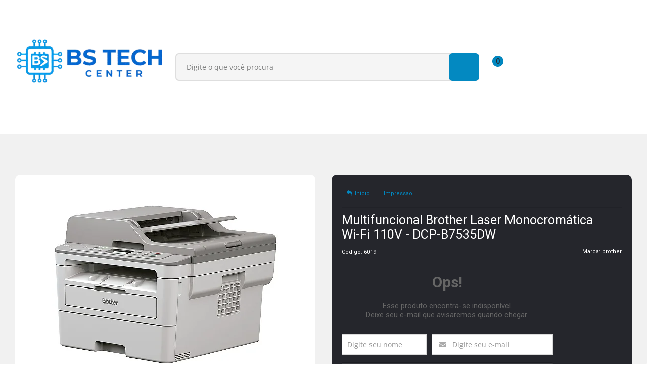

--- FILE ---
content_type: text/html; charset=utf-8
request_url: https://www.blueskyinfo.com.br/multifuncional-brother-laser-monocromatica-wi-fi-110v-dcp-b7535dw
body_size: 36515
content:

<!DOCTYPE html>
<html lang="pt-br">
  <head>
    <meta charset="utf-8">
    <meta content='width=device-width, initial-scale=1.0, maximum-scale=2.0' name='viewport' />
    <title>Multifuncional Brother Laser Monocromática Wi-Fi 110V - DCP-B7535DW - BS Tech Center - 13 Anos !</title>
    <meta http-equiv="X-UA-Compatible" content="IE=edge">
    <meta name="generator" content="Loja Integrada" />

    <link rel="dns-prefetch" href="https://cdn.awsli.com.br/">
    <link rel="preconnect" href="https://cdn.awsli.com.br/">
    <link rel="preconnect" href="https://fonts.googleapis.com">
    <link rel="preconnect" href="https://fonts.gstatic.com" crossorigin>

    
  
      <meta property="og:url" content="https://www.blueskyinfo.com.br/multifuncional-brother-laser-monocromatica-wi-fi-110v-dcp-b7535dw" />
      <meta property="og:type" content="website" />
      <meta property="og:site_name" content="BS Tech Center - A Melhor Loja de Informática do RJ" />
      <meta property="og:locale" content="pt_BR" />
    
  <!-- Metadata para o facebook -->
  <meta property="og:type" content="website" />
  <meta property="og:title" content="Multifuncional Brother Laser Monocromática Wi-Fi 110V - DCP-B7535DW" />
  <meta property="og:image" content="https://cdn.awsli.com.br/800x800/25/25449/produto/163132623/c00be4f388.jpg" />
  <meta name="twitter:card" content="product" />
  
    <meta name="twitter:site" content="@BlueskyinfoBR" />
    <meta name="twitter:creator" content="@BlueskyinfoBR" />
  
  <meta name="twitter:domain" content="www.blueskyinfo.com.br" />
  <meta name="twitter:url" content="https://www.blueskyinfo.com.br/multifuncional-brother-laser-monocromatica-wi-fi-110v-dcp-b7535dw?utm_source=twitter&utm_medium=twitter&utm_campaign=twitter" />
  <meta name="twitter:title" content="Multifuncional Brother Laser Monocromática Wi-Fi 110V - DCP-B7535DW" />
  <meta name="twitter:description" content="- Marca: - Modelo: - Impressão Padrão de impressão frente e verso Sim Velocidade de impressão em preto A4 (max. ppm) 34 Velocidade de impressão em preto Carta (max. ppm) 36 Tipo de consumível Cartucho de toner e unidade de cilindro Velocidade da CPU (MhZ) 600 Tempo de saída da primeira página‡ 8.5 Resolução de impressão (dpi) 2400 x 600 dpi Tecnologia de impressão Monocromática - Conectividade e Compatibilidade Compatibilidade com dispositivos móveis‡ AirPrint®, Brother iPrint&amp;Scan;, Mopria® Interface(s) padrão Wireless 802.11 b/g/n, Ethernet, Wi Fi Direct, Hi-Speed USB 2.0 Certificação Wi-Fi Sim - Cópia Velocidade de cópia em preto A4 (max. ppm) 34 Velocidade de cópia em preto Carta (max. ppm) 36 Capacidade de cópia Monocromática Resolução de cópia Máx. 600 x 600 dpi Estilo de desenhos Flatbed (vidro de exposição) Cópia frente e verso Não Cópia de documentos de identidade Sim Funções N em 1 2em1 / 4em1 Função Pôster Não Redução/Ampliação 25%-400% Função de classificação Sim Cópia autônoma Sim - Scan Digitalização frente e verso Não Resolução de varredura interpolada † (max. dpi) 19200 x 19200 dpi Aplicativo de digitalização para dispositivos móveis‡ Brother iPrint&amp;Scan; Resolução de digitalização óptica (dpi máx.) 1200 x 1200 dpi (vidro de exposição), ..." />
  <meta name="twitter:image" content="https://cdn.awsli.com.br/300x300/25/25449/produto/163132623/c00be4f388.jpg" />
  <meta name="twitter:label1" content="Código" />
  <meta name="twitter:data1" content="6019" />
  <meta name="twitter:label2" content="Disponibilidade" />
  <meta name="twitter:data2" content="Indisponível" />


    
  
    <script>
      setTimeout(function() {
        if (typeof removePageLoading === 'function') {
          removePageLoading();
        };
      }, 7000);
    </script>
  



    

  

    <link rel="canonical" href="https://www.blueskyinfo.com.br/multifuncional-brother-laser-monocromatica-wi-fi-110v-dcp-b7535dw" />
  



  <meta name="description" content="- Marca: - Modelo: - Impressão Padrão de impressão frente e verso Sim Velocidade de impressão em preto A4 (max. ppm) 34 Velocidade de impressão em preto Carta (max. ppm) 36 Tipo de consumível Cartucho de toner e unidade de cilindro Velocidade da CPU (MhZ) 600 Tempo de saída da primeira página‡ 8.5 Resolução de impressão (dpi) 2400 x 600 dpi Tecnologia de impressão Monocromática - Conectividade e Compatibilidade Compatibilidade com dispositivos móveis‡ AirPrint®, Brother iPrint&amp;Scan;, Mopria® Interface(s) padrão Wireless 802.11 b/g/n, Ethernet, Wi Fi Direct, Hi-Speed USB 2.0 Certificação Wi-Fi Sim - Cópia Velocidade de cópia em preto A4 (max. ppm) 34 Velocidade de cópia em preto Carta (max. ppm) 36 Capacidade de cópia Monocromática Resolução de cópia Máx. 600 x 600 dpi Estilo de desenhos Flatbed (vidro de exposição) Cópia frente e verso Não Cópia de documentos de identidade Sim Funções N em 1 2em1 / 4em1 Função Pôster Não Redução/Ampliação 25%-400% Função de classificação Sim Cópia autônoma Sim - Scan Digitalização frente e verso Não Resolução de varredura interpolada † (max. dpi) 19200 x 19200 dpi Aplicativo de digitalização para dispositivos móveis‡ Brother iPrint&amp;Scan; Resolução de digitalização óptica (dpi máx.) 1200 x 1200 dpi (vidro de exposição), ..." />
  <meta property="og:description" content="- Marca: - Modelo: - Impressão Padrão de impressão frente e verso Sim Velocidade de impressão em preto A4 (max. ppm) 34 Velocidade de impressão em preto Carta (max. ppm) 36 Tipo de consumível Cartucho de toner e unidade de cilindro Velocidade da CPU (MhZ) 600 Tempo de saída da primeira página‡ 8.5 Resolução de impressão (dpi) 2400 x 600 dpi Tecnologia de impressão Monocromática - Conectividade e Compatibilidade Compatibilidade com dispositivos móveis‡ AirPrint®, Brother iPrint&amp;Scan;, Mopria® Interface(s) padrão Wireless 802.11 b/g/n, Ethernet, Wi Fi Direct, Hi-Speed USB 2.0 Certificação Wi-Fi Sim - Cópia Velocidade de cópia em preto A4 (max. ppm) 34 Velocidade de cópia em preto Carta (max. ppm) 36 Capacidade de cópia Monocromática Resolução de cópia Máx. 600 x 600 dpi Estilo de desenhos Flatbed (vidro de exposição) Cópia frente e verso Não Cópia de documentos de identidade Sim Funções N em 1 2em1 / 4em1 Função Pôster Não Redução/Ampliação 25%-400% Função de classificação Sim Cópia autônoma Sim - Scan Digitalização frente e verso Não Resolução de varredura interpolada † (max. dpi) 19200 x 19200 dpi Aplicativo de digitalização para dispositivos móveis‡ Brother iPrint&amp;Scan; Resolução de digitalização óptica (dpi máx.) 1200 x 1200 dpi (vidro de exposição), ..." />







  <meta name="robots" content="index, follow" />



    
      
        <link rel="shortcut icon" href="https://cdn.awsli.com.br/25/25449/favicon/png1_1_11zon-gsajpoxgqj.jpg" />
      
      <link rel="icon" href="https://cdn.awsli.com.br/25/25449/favicon/png1_1_11zon-gsajpoxgqj.jpg" sizes="192x192">
    
    
      <meta name="theme-color" content="#0496CD">
    

    
      <link rel="stylesheet" href="https://cdn.awsli.com.br/production/static/loja/estrutura/v1/css/all.min.css?v=dfd2cc0" type="text/css">
    
    <!--[if lte IE 8]><link rel="stylesheet" href="https://cdn.awsli.com.br/production/static/loja/estrutura/v1/css/ie-fix.min.css" type="text/css"><![endif]-->
    <!--[if lte IE 9]><style type="text/css">.lateral-fulbanner { position: relative; }</style><![endif]-->

    
      <link rel="stylesheet" href="https://cdn.awsli.com.br/production/static/loja/estrutura/v1/css/tema-escuro.min.css?v=dfd2cc0" type="text/css">
    

    
    <link href="https://fonts.googleapis.com/css2?family=Roboto:ital,wght@0,300;0,400;0,600;0,700;0,800;1,300;1,400;1,600;1,700&display=swap" rel="stylesheet">
    
    
      <link href="https://fonts.googleapis.com/css2?family=Roboto:wght@300;400;600;700&display=swap" rel="stylesheet">
    

    
      <link rel="stylesheet" href="https://cdn.awsli.com.br/production/static/loja/estrutura/v1/css/bootstrap-responsive.css?v=dfd2cc0" type="text/css">
      <link rel="stylesheet" href="https://cdn.awsli.com.br/production/static/loja/estrutura/v1/css/style-responsive.css?v=dfd2cc0">
    

    <link rel="stylesheet" href="/tema.css?v=20260116-171606">

    

    <script type="text/javascript">
      var LOJA_ID = 25449;
      var MEDIA_URL = "https://cdn.awsli.com.br/";
      var API_URL_PUBLIC = 'https://api.awsli.com.br/';
      
        var CARRINHO_PRODS = [];
      
      var ENVIO_ESCOLHIDO = 0;
      var ENVIO_ESCOLHIDO_CODE = 0;
      var CONTRATO_INTERNACIONAL = false;
      var CONTRATO_BRAZIL = !CONTRATO_INTERNACIONAL;
      var IS_STORE_ASYNC = true;
      var IS_CLIENTE_ANONIMO = false;
    </script>

    

    <!-- Editor Visual -->
    

    <script>
      

      const isPreview = JSON.parse(sessionStorage.getItem('preview', true));
      if (isPreview) {
        const url = location.href
        location.search === '' && url + (location.search = '?preview=None')
      }
    </script>

    
      <script src="https://cdn.awsli.com.br/production/static/loja/estrutura/v1/js/all.min.js?v=dfd2cc0"></script>
    
    <!-- HTML5 shim and Respond.js IE8 support of HTML5 elements and media queries -->
    <!--[if lt IE 9]>
      <script src="https://oss.maxcdn.com/html5shiv/3.7.2/html5shiv.min.js"></script>
      <script src="https://oss.maxcdn.com/respond/1.4.2/respond.min.js"></script>
    <![endif]-->

    <link rel="stylesheet" href="https://cdn.awsli.com.br/production/static/loja/estrutura/v1/css/slick.min.css" type="text/css">
    <script src="https://cdn.awsli.com.br/production/static/loja/estrutura/v1/js/slick.min.js?v=dfd2cc0"></script>
    <link rel="stylesheet" href="https://cdn.awsli.com.br/production/static/css/jquery.fancybox.min.css" type="text/css" />
    <script src="https://cdn.awsli.com.br/production/static/js/jquery/jquery.fancybox.pack.min.js"></script>

    
    

  
  <link rel="stylesheet" href="https://cdn.awsli.com.br/production/static/loja/estrutura/v1/css/imagezoom.min.css" type="text/css">
  <script src="https://cdn.awsli.com.br/production/static/loja/estrutura/v1/js/jquery.imagezoom.min.js"></script>

  <script type="text/javascript">
    var PRODUTO_ID = '163132623';
    var URL_PRODUTO_FRETE_CALCULAR = 'https://www.blueskyinfo.com.br/carrinho/frete';
    var variacoes = undefined;
    var grades = undefined;
    var imagem_grande = "https://cdn.awsli.com.br/2500x2500/25/25449/produto/163132623/c00be4f388.jpg";
    var produto_grades_imagens = {};
    var produto_preco_sob_consulta = false;
    var produto_preco = 3299.90;
  </script>
  <script type="text/javascript" src="https://cdn.awsli.com.br/production/static/loja/estrutura/v1/js/produto.min.js?v=dfd2cc0"></script>
  <script type="text/javascript" src="https://cdn.awsli.com.br/production/static/loja/estrutura/v1/js/eventos-pixel-produto.min.js?v=dfd2cc0"></script>


    
      
        <script>
  (function(i,s,o,g,r,a,m){i['GoogleAnalyticsObject']=r;i[r]=i[r]||function(){
  (i[r].q=i[r].q||[]).push(arguments)},i[r].l=1*new Date();a=s.createElement(o),
  m=s.getElementsByTagName(o)[0];a.async=1;a.src=g;m.parentNode.insertBefore(a,m)
  })(window,document,'script','//www.google-analytics.com/analytics.js','ga');

  ga('create', 'UA-46486032-1', document.domain.replace(/^(www|store|loja)\./,''));
  ga('require', 'displayfeatures');
  
  
    ga('set', 'ecomm_prodid', '6019');
    ga('set', 'ecomm_pagetype', 'product');
    
      ga('set', 'ecomm_totalvalue', '3299.9');
    
  
  
  
  ga('send', 'pageview');
</script>

      
        
      
        <!-- Facebook Pixel Code -->
<script>
!function(f,b,e,v,n,t,s){if(f.fbq)return;n=f.fbq=function(){n.callMethod?
n.callMethod.apply(n,arguments):n.queue.push(arguments)};if(!f._fbq)f._fbq=n;
n.push=n;n.loaded=!0;n.version='2.0';n.queue=[];t=b.createElement(e);t.async=!0;
t.src=v;s=b.getElementsByTagName(e)[0];s.parentNode.insertBefore(t,s)}(window,
document,'script','https://connect.facebook.net/en_US/fbevents.js');

fbq('init', '380312772092773');
fbq('track', "PageView");


  fbq('track', 'ViewContent', {
    
      content_type: 'product',
    
    content_ids: ['6019'],
    content_name: 'Multifuncional Brother Laser Monocromática Wi\u002DFi 110V \u002D DCP\u002DB7535DW',
    value: 3299.90,
    currency: 'BRL'
  });



</script>
<noscript><img height="1" width="1" style="display:none"
src="https://www.facebook.com/tr?id=380312772092773&ev=PageView&noscript=1"
/></noscript>
<!-- End Facebook Pixel Code -->
      
        <!-- Global site tag (gtag.js) - Google Analytics -->
<script async src="https://www.googletagmanager.com/gtag/js?l=LIgtagDataLayer&id=G-GHBHTM61J7"></script>
<script>
  window.LIgtagDataLayer = window.LIgtagDataLayer || [];
  function LIgtag(){LIgtagDataLayer.push(arguments);}
  LIgtag('js', new Date());

  LIgtag('set', {
    'currency': 'BRL',
    'country': 'BR'
  });
  LIgtag('config', 'G-GHBHTM61J7');
  LIgtag('config', 'AW-10932889059');

  if(window.performance) {
    var timeSincePageLoad = Math.round(performance.now());
    LIgtag('event', 'timing_complete', {
      'name': 'load',
      'time': timeSincePageLoad
    });
  }

  $(document).on('li_view_home', function(_, eventID) {
    LIgtag('event', 'view_home');
  });

  $(document).on('li_select_product', function(_, eventID, data) {
    LIgtag('event', 'select_item', data);
  });

  $(document).on('li_start_contact', function(_, eventID, value) {
    LIgtag('event', 'start_contact', {
      value
    });
  });

  $(document).on('li_view_catalog', function(_, eventID) {
    LIgtag('event', 'view_catalog');
  });

  $(document).on('li_search', function(_, eventID, search_term) {
    LIgtag('event', 'search', {
      search_term
    });
  });

  $(document).on('li_filter_products', function(_, eventID, data) {
    LIgtag('event', 'filter_products', data);
  });

  $(document).on('li_sort_products', function(_, eventID, value) {
    LIgtag('event', 'sort_products', {
      value
    });
  });

  $(document).on('li_view_product', function(_, eventID, item) {
    LIgtag('event', 'view_item', {
      items: [item]
    });
  });

  $(document).on('li_select_variation', function(_, eventID, data) {
    LIgtag('event', 'select_variation', data);
  });

  $(document).on('li_calculate_shipping', function(_, eventID, data) {
    LIgtag('event', 'calculate_shipping', {
      zipcode: data.zipcode
    });
  });

  $(document).on('li_view_cart', function(_, eventID, data) {
    LIgtag('event', 'view_cart', data);
  });

  $(document).on('li_add_to_cart', function(_, eventID, data) {
    LIgtag('event', 'add_to_cart', {
      items: data.items
    });
  });

  $(document).on('li_apply_coupon', function(_, eventID, value) {
    LIgtag('event', 'apply_coupon', {
      value
    });
  });

  $(document).on('li_change_quantity', function(_, eventID, item) {
    LIgtag('event', 'change_quantity', {
      items: [item]
    });
  });

  $(document).on('li_remove_from_cart', function(_, eventID, item) {
    LIgtag('event', 'remove_from_cart', {
      items: [item]
    });
  });

  $(document).on('li_return_home', function(_, eventID) {
    LIgtag('event', 'return_home');
  });

  $(document).on('li_view_checkout', function(_, eventID, data) {
    LIgtag('event', 'begin_checkout', data);
  });

  $(document).on('li_login', function(_, eventID) {
    LIgtag('event', 'login');
  });

  $(document).on('li_change_address', function(_, eventID, value) {
    LIgtag('event', 'change_address', {
      value
    });
  });

  $(document).on('li_change_shipping', function(_, eventID, data) {
    LIgtag('event', 'add_shipping_info', data);
  });

  $(document).on('li_change_payment', function(_, eventID, data) {
    LIgtag('event', 'add_payment_info', data);
  });

  $(document).on('li_start_purchase', function(_, eventID) {
    LIgtag('event', 'start_purchase');
  });

  $(document).on('li_checkout_error', function(_, eventID, value) {
    LIgtag('event', 'checkout_error', {
      value
    });
  });

  $(document).on('li_purchase', function(_, eventID, data) {
    LIgtag('event', 'purchase', data);

    
      LIgtag('event', 'conversion', {
        send_to: 'AW-10932889059/ZLWXCIOs0sUDEOPLmt0o',
        value: data.value,
        currency: data.currency,
        transaction_id: data.transaction_id
      });
    
  });
</script>
      
        
      
        
      
        
      
    

    
<script>
  var url = '/_events/api/setEvent';

  var sendMetrics = function(event, user = {}) {
    var unique_identifier = uuidv4();

    try {
      var data = {
        request: {
          id: unique_identifier,
          environment: 'production'
        },
        store: {
          id: 25449,
          name: 'BS Tech Center - A Melhor Loja de Informática do RJ',
          test_account: false,
          has_meta_app: window.has_meta_app ?? false,
          li_search: true
        },
        device: {
          is_mobile: /Mobi/.test(window.navigator.userAgent),
          user_agent: window.navigator.userAgent,
          ip: '###device_ip###'
        },
        page: {
          host: window.location.hostname,
          path: window.location.pathname,
          search: window.location.search,
          type: 'product',
          title: document.title,
          referrer: document.referrer
        },
        timestamp: '###server_timestamp###',
        user_timestamp: new Date().toISOString(),
        event,
        origin: 'store'
      };

      if (window.performance) {
        var [timing] = window.performance.getEntriesByType('navigation');

        data['time'] = {
          server_response: Math.round(timing.responseStart - timing.requestStart)
        };
      }

      var _user = {},
          user_email_cookie = $.cookie('user_email'),
          user_data_cookie = $.cookie('LI-UserData');

      if (user_email_cookie) {
        var user_email = decodeURIComponent(user_email_cookie);

        _user['email'] = user_email;
      }

      if (user_data_cookie) {
        var user_data = JSON.parse(user_data_cookie);

        _user['logged'] = user_data.logged;
        _user['id'] = user_data.id ?? undefined;
      }

      $.each(user, function(key, value) {
        _user[key] = value;
      });

      if (!$.isEmptyObject(_user)) {
        data['user'] = _user;
      }

      try {
        var session_identifier = $.cookie('li_session_identifier');

        if (!session_identifier) {
          session_identifier = uuidv4();
        };

        var expiration_date = new Date();

        expiration_date.setTime(expiration_date.getTime() + (30 * 60 * 1000)); // 30 minutos

        $.cookie('li_session_identifier', session_identifier, {
          expires: expiration_date,
          path: '/'
        });

        data['session'] = {
          id: session_identifier
        };
      } catch (err) { }

      try {
        var user_session_identifier = $.cookie('li_user_session_identifier');

        if (!user_session_identifier) {
          user_session_identifier = uuidv4();

          $.cookie('li_user_session_identifier', user_session_identifier, {
            path: '/'
          });
        };

        data['user_session'] = {
          id: user_session_identifier
        };
      } catch (err) { }

      var _cookies = {},
          fbc = $.cookie('_fbc'),
          fbp = $.cookie('_fbp');

      if (fbc) {
        _cookies['fbc'] = fbc;
      }

      if (fbp) {
        _cookies['fbp'] = fbp;
      }

      if (!$.isEmptyObject(_cookies)) {
        data['session']['cookies'] = _cookies;
      }

      try {
        var ab_test_cookie = $.cookie('li_ab_test_running');

        if (ab_test_cookie) {
          var ab_test = JSON.parse(atob(ab_test_cookie));

          if (ab_test.length) {
            data['store']['ab_test'] = ab_test;
          }
        }
      } catch (err) { }

      var _utm = {};

      $.each(sessionStorage, function(key, value) {
        if (key.startsWith('utm_')) {
          var name = key.split('_')[1];

          _utm[name] = value;
        }
      });

      if (!$.isEmptyObject(_utm)) {
        data['session']['utm'] = _utm;
      }

      var controller = new AbortController();

      setTimeout(function() {
        controller.abort();
      }, 5000);

      fetch(url, {
        keepalive: true,
        method: 'POST',
        headers: {
          'Content-Type': 'application/json'
        },
        body: JSON.stringify({ data }),
        signal: controller.signal
      });
    } catch (err) { }

    return unique_identifier;
  }
</script>

    
<script>
  (function() {
    var initABTestHandler = function() {
      try {
        if ($.cookie('li_ab_test_running')) {
          return
        };
        var running_tests = [];

        
        
        
        

        var running_tests_to_cookie = JSON.stringify(running_tests);
        running_tests_to_cookie = btoa(running_tests_to_cookie);
        $.cookie('li_ab_test_running', running_tests_to_cookie, {
          path: '/'
        });

        
        if (running_tests.length > 0) {
          setTimeout(function() {
            $.ajax({
              url: "/conta/status"
            });
          }, 500);
        };

      } catch (err) { }
    }
    setTimeout(initABTestHandler, 500);
  }());
</script>

    
<script>
  $(function() {
    // Clicar em um produto
    $('.listagem-item').click(function() {
      var row, column;

      var $list = $(this).closest('[data-produtos-linha]'),
          index = $(this).closest('li').index();

      if($list.find('.listagem-linha').length === 1) {
        var productsPerRow = $list.data('produtos-linha');

        row = Math.floor(index / productsPerRow) + 1;
        column = (index % productsPerRow) + 1;
      } else {
        row = $(this).closest('.listagem-linha').index() + 1;
        column = index + 1;
      }

      var body = {
        item_id: $(this).attr('data-id'),
        item_sku: $(this).find('.produto-sku').text(),
        item_name: $(this).find('.nome-produto').text().trim(),
        item_row: row,
        item_column: column
      };

      var eventID = sendMetrics({
        type: 'event',
        name: 'select_product',
        data: body
      });

      $(document).trigger('li_select_product', [eventID, body]);
    });

    // Clicar no "Fale Conosco"
    $('#modalContato').on('show', function() {
      var value = 'Fale Conosco';

      var eventID = sendMetrics({
        type: 'event',
        name: 'start_contact',
        data: { text: value }
      });

      $(document).trigger('li_start_contact', [eventID, value]);
    });

    // Clicar no WhatsApp
    $('.li-whatsapp a').click(function() {
      var value = 'WhatsApp';

      var eventID = sendMetrics({
        type: 'event',
        name: 'start_contact',
        data: { text: value }
      });

      $(document).trigger('li_start_contact', [eventID, value]);
    });

    
      // Visualizar o produto
      var body = {
        item_id: '163132623',
        item_sku: '6019',
        item_name: 'Multifuncional Brother Laser Monocromática Wi-Fi 110V - DCP-B7535DW',
        item_category: 'Impressão',
        item_type: 'product',
        
          full_price: 3299.90,
          promotional_price: null,
          price: 3299.90,
        
        quantity: 1
      };

      var params = new URLSearchParams(window.location.search),
          recommendation_shelf = null,
          recommendation = {};

      if (
        params.has('recomendacao_id') &&
        params.has('email_ref') &&
        params.has('produtos_recomendados')
      ) {
        recommendation['email'] = {
          id: params.get('recomendacao_id'),
          email_id: params.get('email_ref'),
          products: $.map(params.get('produtos_recomendados').split(','), function(value) {
            return parseInt(value)
          })
        };
      }

      if (recommendation_shelf) {
        recommendation['shelf'] = recommendation_shelf;
      }

      if (!$.isEmptyObject(recommendation)) {
        body['recommendation'] = recommendation;
      }

      var eventID = sendMetrics({
        type: 'pageview',
        name: 'view_product',
        data: body
      });

      $(document).trigger('li_view_product', [eventID, body]);

      // Calcular frete
      $('#formCalcularCep').submit(function() {
        $(document).ajaxSuccess(function(event, xhr, settings) {
          try {
            var url = new URL(settings.url);

            if(url.pathname !== '/carrinho/frete') return;

            var data = xhr.responseJSON;

            if(data.error) return;

            var params = url.searchParams;

            var body = {
              zipcode: params.get('cep'),
              deliveries: $.map(data, function(delivery) {
                if(delivery.msgErro) return;

                return {
                  id: delivery.id,
                  name: delivery.name,
                  price: delivery.price,
                  delivery_time: delivery.deliveryTime
                };
              })
            };

            var eventID = sendMetrics({
              type: 'event',
              name: 'calculate_shipping',
              data: body
            });

            $(document).trigger('li_calculate_shipping', [eventID, body]);

            $(document).off('ajaxSuccess');
          } catch(error) {}
        });
      });

      // Visualizar compre junto
      $(document).on('buy_together_ready', function() {
        var $buyTogether = $('.compre-junto');

        var observer = new IntersectionObserver(function(entries) {
          entries.forEach(function(entry) {
            if(entry.isIntersecting) {
              var body = {
                title: $buyTogether.find('.compre-junto__titulo').text(),
                id: $buyTogether.data('id'),
                items: $buyTogether.find('.compre-junto__produto').map(function() {
                  var $product = $(this);

                  return {
                    item_id: $product.attr('data-id'),
                    item_sku: $product.attr('data-code'),
                    item_name: $product.find('.compre-junto__nome').text(),
                    full_price: $product.find('.compre-junto__preco--regular').data('price') || null,
                    promotional_price: $product.find('.compre-junto__preco--promocional').data('price') || null
                  };
                }).get()
              };

              var eventID = sendMetrics({
                type: 'event',
                name: 'view_buy_together',
                data: body
              });

              $(document).trigger('li_view_buy_together', [eventID, body]);

              observer.disconnect();
            }
          });
        }, { threshold: 1.0 });

        observer.observe($buyTogether.get(0));

        $('.compre-junto__atributo--grade').click(function(event) {
          if(!event.originalEvent) return;

          var body = {
            grid_name: $(this).closest('.compre-junto__atributos').data('grid'),
            variation_name: $(this).data('variation')
          };

          var eventID = sendMetrics({
            type: 'event',
            name: 'select_buy_together_variation',
            data: body
          });

          $(document).trigger('li_select_buy_together_variation', [eventID, body]);
        });

        $('.compre-junto__atributo--lista').change(function(event) {
          if(!event.originalEvent) return;

          var $selectedOption = $(this).find('option:selected');

          if(!$selectedOption.is('[value]')) return;

          var body = {
            grid_name: $(this).closest('.compre-junto__atributos').data('grid'),
            variation_name: $selectedOption.text()
          };

          var eventID = sendMetrics({
            type: 'event',
            name: 'select_buy_together_variation',
            data: body
          });

          $(document).trigger('li_select_buy_together_variation', [eventID, body]);
        });
      });

      // Selecionar uma variação
      $('.atributo-item').click(function(event) {
        if(!event.originalEvent) return;

        var body = {
          grid_name: $(this).data('grade-nome'),
          variation_name: $(this).data('variacao-nome')
        };

        var eventID = sendMetrics({
          type: 'event',
          name: 'select_variation',
          data: body
        });

        $(document).trigger('li_select_variation', [eventID, body]);
      });
    
  });
</script>


    
	<!-- Tag Google Remarketing -->
  
      </script>
<script type="text/javascript">
/* <![CDATA[ */
var google_conversion_id = 985301414;
var google_custom_params = window.google_tag_params;
var google_remarketing_only = true;
/* ]]> */
</script>
<script type="text/javascript" src="//www.googleadservices.com/pagead/conversion.js">
</script>
<noscript>
<div style="display:inline;">
<img height="1" width="1" style="border-style:none;" alt="" src="//googleads.g.doubleclick.net/pagead/viewthroughconversion/985301414/?value=0&amp;guid=ON&amp;script=0"/>
</div>
</noscript>
  

	<!-- Tag Webmastergoogle -->
  
      <meta name="google-site-verification" content="-ref3o3oatfDO-yuU4nEKJdBIc-G0P2WjgpahPhmROE" />
<meta name="google-site-verification" content="lZIzC8PMJdk-ulFwlyzKvh5sFqCXL5x9taxVWU4Q5bE" />
  

	<!-- lojaintegrada-google-shopping -->
  
      <meta name="google-site-verification" content="-ref3o3oatfDO-yuU4nEKJdBIc-G0P2WjgpahPhmROE" />
  

	<!-- Integraçao Merchant Center -->
  
      <script src="https://apis.google.com/js/platform.js?onload=renderOptIn" async defer></script>

<script>
  window.renderOptIn = function() {
    window.gapi.load('surveyoptin', function() {
      window.gapi.surveyoptin.render(
        {
          // REQUIRED FIELDS
          "merchant_id": 5662575208,
          "order_id": "ORDER_ID",
          "email": "CUSTOMER_EMAIL",
          "delivery_country": "COUNTRY_CODE",
          "estimated_delivery_date": "YYYY-MM-DD",

          // OPTIONAL FIELDS
          "products": [{"gtin":"GTIN1"}, {"gtin":"GTIN2"}]
        });
    });
  }
</script>
  


    
      
    

    
      <link rel="stylesheet" href="/avancado.css?v=20260116-171606" type="text/css" />
    

    
      
        <script defer async src="https://analytics.tiktok.com/i18n/pixel/sdk.js?sdkid=CAQAPTRC77U1SH3F81O0"></script>
      

      
        <script type="text/javascript">
          !function (w, d, t) {
            w.TiktokAnalyticsObject=t;
            var ttq=w[t]=w[t]||[];
            ttq.methods=["page","track","identify","instances","debug","on","off","once","ready","alias","group","enableCookie","disableCookie"];
            ttq.setAndDefer=function(t,e){
              t[e]=function(){
                t.push([e].concat(Array.prototype.slice.call(arguments,0)))
              }
            }
            for(var i=0;i<ttq.methods.length;i++)
              ttq.setAndDefer(ttq,ttq.methods[i]);
          }(window, document, 'ttq');

          window.LI_TIKTOK_PIXEL_ENABLED = true;
        </script>
      

      
    

    
  <link rel="manifest" href="/manifest.json" />




  </head>
  <body class="pagina-produto produto-163132623 tema-transparente  ">
    <div id="fb-root"></div>
    
  
    <div id="full-page-loading">
      <div class="conteiner" style="height: 100%;">
        <div class="loading-placeholder-content">
          <div class="loading-placeholder-effect loading-placeholder-header"></div>
          <div class="loading-placeholder-effect loading-placeholder-body"></div>
        </div>
      </div>
      <script>
        var is_full_page_loading = true;
        function removePageLoading() {
          if (is_full_page_loading) {
            try {
              $('#full-page-loading').remove();
            } catch(e) {}
            try {
              var div_loading = document.getElementById('full-page-loading');
              if (div_loading) {
                div_loading.remove();
              };
            } catch(e) {}
            is_full_page_loading = false;
          };
        };
        $(function() {
          setTimeout(function() {
            removePageLoading();
          }, 1);
        });
      </script>
      <style>
        #full-page-loading { position: fixed; z-index: 9999999; margin: auto; top: 0; left: 0; bottom: 0; right: 0; }
        #full-page-loading:before { content: ''; display: block; position: fixed; top: 0; left: 0; width: 100%; height: 100%; background: rgba(255, 255, 255, .98); background: radial-gradient(rgba(255, 255, 255, .99), rgba(255, 255, 255, .98)); }
        .loading-placeholder-content { height: 100%; display: flex; flex-direction: column; position: relative; z-index: 1; }
        .loading-placeholder-effect { background-color: #F9F9F9; border-radius: 5px; width: 100%; animation: pulse-loading 1.5s cubic-bezier(0.4, 0, 0.6, 1) infinite; }
        .loading-placeholder-content .loading-placeholder-body { flex-grow: 1; margin-bottom: 30px; }
        .loading-placeholder-content .loading-placeholder-header { height: 20%; min-height: 100px; max-height: 200px; margin: 30px 0; }
        @keyframes pulse-loading{50%{opacity:.3}}
      </style>
    </div>
  



    
      
        




<div class="barra-inicial fundo-secundario">
  <div class="conteiner">
    <div class="row-fluid">
      <div class="lista-redes span3 hidden-phone">
        
          <ul>
            
              <li>
                <a href="https://facebook.com/blueskyinformatica" target="_blank" aria-label="Siga nos no Facebook"><i class="icon-facebook"></i></a>
              </li>
            
            
            
              <li>
                <a href="https://twitter.com/BlueskyinfoBR" target="_blank" aria-label="Siga nos no Twitter"><i class="icon-twitter"></i></a>
              </li>
            
            
              <li>
                <a href="https://youtube.com.br/channel/UCLIXWJ7kQEUVi4s1EifPGEA/videos" target="_blank" aria-label="Siga nos no Youtube"><i class="icon-youtube"></i></a>
              </li>
            
            
              <li>
                <a href="https://instagram.com/blueskyinfo" target="_blank" aria-label="Siga nos no Instagram"><i class="icon-instagram"></i></a>
              </li>
            
            
            
          </ul>
        
      </div>
      <div class="canais-contato span9">
        <ul>
          <li class="hidden-phone">
            <a href="#modalContato" data-toggle="modal" data-target="#modalContato">
              <i class="icon-comment"></i>
              Fale Conosco
            </a>
          </li>
          
            <li>
              <span>
                <i class="icon-phone"></i>Telefone: (21) 3301-9954
              </span>
            </li>
          
          
            <li class="tel-whatsapp">
              <span>
                <i class="fa fa-whatsapp"></i>Whatsapp: (21) 98333-1492
              </span>
            </li>
          
          
        </ul>
      </div>
    </div>
  </div>
</div>

      
    

    <div class="conteiner-principal">
      
        
          
<div id="cabecalho">

  <div class="atalhos-mobile visible-phone fundo-secundario borda-principal">
    <ul>

      <li><a href="https://www.blueskyinfo.com.br/" class="icon-home"> </a></li>
      
      <li class="fundo-principal"><a href="https://www.blueskyinfo.com.br/carrinho/index" class="icon-shopping-cart"> </a></li>
      
      
        <li class="menu-user-logged" style="display: none;"><a href="https://www.blueskyinfo.com.br/conta/logout" class="icon-signout menu-user-logout"> </a></li>
      
      
      <li><a href="https://www.blueskyinfo.com.br/conta/index" class="icon-user"> </a></li>
      
      <li class="vazia"><span>&nbsp;</span></li>

    </ul>
  </div>

  <div class="conteiner">
    <div class="row-fluid">
      <div class="span3">
        <h2 class="logo cor-secundaria">
          <a href="https://www.blueskyinfo.com.br/" title="BS Tech Center - A Melhor Loja de Informática do RJ">
            
            <img src="https://cdn.awsli.com.br/400x300/25/25449/logo/chatgpt_image_12_de_jan-_de_2026__17_07_06-removebg-preview-ukpajj9eay.png" alt="BS Tech Center - A Melhor Loja de Informática do RJ" />
            
          </a>
        </h2>


      </div>

      <div class="conteudo-topo span9">
        <div class="superior row-fluid hidden-phone">
          <div class="span8">
            
              
                <div class="btn-group menu-user-logged" style="display: none;">
                  <a href="https://www.blueskyinfo.com.br/conta/index" class="botao secundario pequeno dropdown-toggle" data-toggle="dropdown">
                    Olá, <span class="menu-user-name"></span>
                    <span class="icon-chevron-down"></span>
                  </a>
                  <ul class="dropdown-menu">
                    <li>
                      <a href="https://www.blueskyinfo.com.br/conta/index" title="Minha conta">Minha conta</a>
                    </li>
                    
                      <li>
                        <a href="https://www.blueskyinfo.com.br/conta/pedido/listar" title="Minha conta">Meus pedidos</a>
                      </li>
                    
                    <li>
                      <a href="https://www.blueskyinfo.com.br/conta/favorito/listar" title="Meus favoritos">Meus favoritos</a>
                    </li>
                    <li>
                      <a href="https://www.blueskyinfo.com.br/conta/logout" title="Sair" class="menu-user-logout">Sair</a>
                    </li>
                  </ul>
                </div>
              
              
                <a href="https://www.blueskyinfo.com.br/conta/login" class="bem-vindo cor-secundaria menu-user-welcome">
                  Bem-vindo, <span class="cor-principal">identifique-se</span> para fazer pedidos
                </a>
              
            
          </div>
          <div class="span4">
            <ul class="acoes-conta borda-alpha">
              
                <li>
                  <i class="icon-list fundo-principal"></i>
                  <a href="https://www.blueskyinfo.com.br/conta/pedido/listar" class="cor-secundaria">Meus Pedidos</a>
                </li>
              
              
                <li>
                  <i class="icon-user fundo-principal"></i>
                  <a href="https://www.blueskyinfo.com.br/conta/index" class="cor-secundaria">Minha Conta</a>
                </li>
              
            </ul>
          </div>
        </div>

        <div class="inferior row-fluid ">
          <div class="span8 busca-mobile">
            <a href="javascript:;" class="atalho-menu visible-phone icon-th botao principal"> </a>

            <div class="busca borda-alpha">
              <form id="form-buscar" action="/buscar" method="get">
                <input id="auto-complete" type="text" name="q" placeholder="Digite o que você procura" value="" autocomplete="off" maxlength="255" />
                <button class="botao botao-busca icon-search fundo-secundario" aria-label="Buscar"></button>
              </form>
            </div>

          </div>

          
            <div class="span4 hidden-phone">
              

  <div class="carrinho vazio">
    
      <a href="https://www.blueskyinfo.com.br/carrinho/index">
        <i class="icon-shopping-cart fundo-principal"></i>
        <strong class="qtd-carrinho titulo cor-secundaria" style="display: none;">0</strong>
        <span style="display: none;">
          
            <b class="titulo cor-secundaria"><span>Meu Carrinho</span></b>
          
          <span class="cor-secundaria">Produtos adicionados</span>
        </span>
        
          <span class="titulo cor-secundaria vazio-text">Carrinho vazio</span>
        
      </a>
    
    <div class="carrinho-interno-ajax"></div>
  </div>
  
<div class="minicart-placeholder" style="display: none;">
  <div class="carrinho-interno borda-principal">
    <ul>
      <li class="minicart-item-modelo">
        
          <div class="preco-produto com-promocao destaque-parcela ">
            <div>
              <s class="preco-venda">
                R$ --PRODUTO_PRECO_DE--
              </s>
              <strong class="preco-promocional cor-principal">
                R$ --PRODUTO_PRECO_POR--
              </strong>
            </div>
          </div>
        
        <a data-href="--PRODUTO_URL--" class="imagem-produto">
          <img data-src="https://cdn.awsli.com.br/64x64/--PRODUTO_IMAGEM--" alt="--PRODUTO_NOME--" />
        </a>
        <a data-href="--PRODUTO_URL--" class="nome-produto cor-secundaria">
          --PRODUTO_NOME--
        </a>
        <div class="produto-sku hide">--PRODUTO_SKU--</div>
      </li>
    </ul>
    <div class="carrinho-rodape">
      <span class="carrinho-info">
        
          <i>--CARRINHO_QUANTIDADE-- produto no carrinho</i>
        
        
          
            <span class="carrino-total">
              Total: <strong class="titulo cor-principal">R$ --CARRINHO_TOTAL_ITENS--</strong>
            </span>
          
        
      </span>
      <a href="https://www.blueskyinfo.com.br/carrinho/index" class="botao principal">
        
          <i class="icon-shopping-cart"></i>Ir para o carrinho
        
      </a>
    </div>
  </div>
</div>



            </div>
          
        </div>

      </div>
    </div>
    


  
    
      
<div class="menu superior">
  <ul class="nivel-um">
    


    

  


    
      <li class="categoria-id-17338710 com-filho borda-principal">
        <a href="https://www.blueskyinfo.com.br/computadores" title="Computadores">
          <strong class="titulo cor-secundaria">Computadores</strong>
          
            <i class="icon-chevron-down fundo-secundario"></i>
          
        </a>
        
          <ul class="nivel-dois borda-alpha">
            

  <li class="categoria-id-20055376 ">
    <a href="https://www.blueskyinfo.com.br/pc-home-office" title="1 Desktop | Pc Home Office">
      
      1 Desktop | Pc Home Office
    </a>
    
  </li>

  <li class="categoria-id-20055381 ">
    <a href="https://www.blueskyinfo.com.br/pc-gamer-start" title="2 Pc Gamer | Start">
      
      2 Pc Gamer | Start
    </a>
    
  </li>

  <li class="categoria-id-1081928 ">
    <a href="https://www.blueskyinfo.com.br/pc-gamer-intermediario" title="3 Pc Gamer | Intermediário">
      
      3 Pc Gamer | Intermediário
    </a>
    
  </li>

  <li class="categoria-id-1081929 ">
    <a href="https://www.blueskyinfo.com.br/pc-gamer-avancado" title="4 Pc Gamer | Avançado">
      
      4 Pc Gamer | Avançado
    </a>
    
  </li>

  <li class="categoria-id-1081930 ">
    <a href="https://www.blueskyinfo.com.br/pc-gamer-extreme" title="5 Pc Gamer | Extreme">
      
      5 Pc Gamer | Extreme
    </a>
    
  </li>

  <li class="categoria-id-23478037 ">
    <a href="https://www.blueskyinfo.com.br/notebook" title="Notebook">
      
      Notebook
    </a>
    
  </li>

  <li class="categoria-id-1081931 ">
    <a href="https://www.blueskyinfo.com.br/bs-extreme" title="Pc Trabalho | Edição | Job">
      
      Pc Trabalho | Edição | Job
    </a>
    
  </li>


          </ul>
        
      </li>
    
      <li class="categoria-id-17366732 com-filho borda-principal">
        <a href="https://www.blueskyinfo.com.br/hardware" title="Hardware">
          <strong class="titulo cor-secundaria">Hardware</strong>
          
            <i class="icon-chevron-down fundo-secundario"></i>
          
        </a>
        
          <ul class="nivel-dois borda-alpha">
            

  <li class="categoria-id-124084 com-filho">
    <a href="https://www.blueskyinfo.com.br/armazenamento" title="Armazenamento">
      
        <i class="icon-chevron-right fundo-secundario"></i>
      
      Armazenamento
    </a>
    
      <ul class="nivel-tres">
        
          

  <li class="categoria-id-1050183 ">
    <a href="https://www.blueskyinfo.com.br/disco-rigido-hd" title="Disco Rígido (HD)">
      
      Disco Rígido (HD)
    </a>
    
  </li>

  <li class="categoria-id-17295028 ">
    <a href="https://www.blueskyinfo.com.br/hd-externo-17295028" title="HD Externo">
      
      HD Externo
    </a>
    
  </li>

  <li class="categoria-id-1005655 com-filho">
    <a href="https://www.blueskyinfo.com.br/ssd" title="SSD ">
      
        <i class="icon-chevron-right fundo-secundario"></i>
      
      SSD 
    </a>
    
      <ul class="nivel-tres">
        
          

  <li class="categoria-id-17261987 ">
    <a href="https://www.blueskyinfo.com.br/m2-17261987" title="M.2 Sata">
      
      M.2 Sata
    </a>
    
  </li>

  <li class="categoria-id-17366929 ">
    <a href="https://www.blueskyinfo.com.br/pci-e-nvme" title="PCI-e NVME">
      
      PCI-e NVME
    </a>
    
  </li>

  <li class="categoria-id-17261989 ">
    <a href="https://www.blueskyinfo.com.br/sata-17261989" title="SATA">
      
      SATA
    </a>
    
  </li>


        
      </ul>
    
  </li>

  <li class="categoria-id-20281801 ">
    <a href="https://www.blueskyinfo.com.br/ssd-externo-20281801" title="SSD Externo">
      
      SSD Externo
    </a>
    
  </li>


        
      </ul>
    
  </li>

  <li class="categoria-id-17338864 ">
    <a href="https://www.blueskyinfo.com.br/fonte" title="Fonte">
      
      Fonte
    </a>
    
  </li>

  <li class="categoria-id-18040652 ">
    <a href="https://www.blueskyinfo.com.br/kit-upgrade" title="Kit Upgrade">
      
      Kit Upgrade
    </a>
    
  </li>

  <li class="categoria-id-124080 com-filho">
    <a href="https://www.blueskyinfo.com.br/memoria_ram" title="Memória Ram">
      
        <i class="icon-chevron-right fundo-secundario"></i>
      
      Memória Ram
    </a>
    
      <ul class="nivel-tres">
        
          

  <li class="categoria-id-1050190 ">
    <a href="https://www.blueskyinfo.com.br/ddr3" title="DDR3">
      
      DDR3
    </a>
    
  </li>

  <li class="categoria-id-1050193 ">
    <a href="https://www.blueskyinfo.com.br/ddr4" title="DDR4">
      
      DDR4
    </a>
    
  </li>

  <li class="categoria-id-17257411 ">
    <a href="https://www.blueskyinfo.com.br/ddr4-17257411" title="DDR5">
      
      DDR5
    </a>
    
  </li>


        
      </ul>
    
  </li>

  <li class="categoria-id-17257662 ">
    <a href="https://www.blueskyinfo.com.br/placa-de-video-17257662" title="Placa de Vídeo">
      
      Placa de Vídeo
    </a>
    
  </li>

  <li class="categoria-id-124083 com-filho">
    <a href="https://www.blueskyinfo.com.br/placa-mae-motherboard_-" title="Placa mãe">
      
        <i class="icon-chevron-right fundo-secundario"></i>
      
      Placa mãe
    </a>
    
      <ul class="nivel-tres">
        
          

  <li class="categoria-id-1050185 ">
    <a href="https://www.blueskyinfo.com.br/p-processadores-amd" title="P/ Processadores AMD">
      
      P/ Processadores AMD
    </a>
    
  </li>

  <li class="categoria-id-1050184 ">
    <a href="https://www.blueskyinfo.com.br/p-processadores-intel" title="P/ Processadores Intel">
      
      P/ Processadores Intel
    </a>
    
  </li>


        
      </ul>
    
  </li>

  <li class="categoria-id-124082 com-filho">
    <a href="https://www.blueskyinfo.com.br/processadores_" title="Processadores">
      
        <i class="icon-chevron-right fundo-secundario"></i>
      
      Processadores
    </a>
    
      <ul class="nivel-tres">
        
          

  <li class="categoria-id-970973 ">
    <a href="https://www.blueskyinfo.com.br/amd" title="AMD">
      
      AMD
    </a>
    
  </li>

  <li class="categoria-id-970970 ">
    <a href="https://www.blueskyinfo.com.br/intel" title="Intel">
      
      Intel
    </a>
    
  </li>


        
      </ul>
    
  </li>


          </ul>
        
      </li>
    
      <li class="categoria-id-160021 com-filho borda-principal">
        <a href="https://www.blueskyinfo.com.br/refrigeracao.html" title="Refrigeração">
          <strong class="titulo cor-secundaria">Refrigeração</strong>
          
            <i class="icon-chevron-down fundo-secundario"></i>
          
        </a>
        
          <ul class="nivel-dois borda-alpha">
            

  <li class="categoria-id-1049447 ">
    <a href="https://www.blueskyinfo.com.br/cooler-" title="Air Cooler">
      
      Air Cooler
    </a>
    
  </li>

  <li class="categoria-id-17231923 com-filho">
    <a href="https://www.blueskyinfo.com.br/cooler-fan-17231923" title="Cooler Fan">
      
        <i class="icon-chevron-right fundo-secundario"></i>
      
      Cooler Fan
    </a>
    
      <ul class="nivel-tres">
        
          

  <li class="categoria-id-17249671 ">
    <a href="https://www.blueskyinfo.com.br/cooler-fan-controlavel-17249671" title="Controlável">
      
      Controlável
    </a>
    
  </li>

  <li class="categoria-id-17249669 ">
    <a href="https://www.blueskyinfo.com.br/kit-cooler-fan-17249669" title="Kit Cooler Fan">
      
      Kit Cooler Fan
    </a>
    
  </li>

  <li class="categoria-id-17249674 ">
    <a href="https://www.blueskyinfo.com.br/cooler-fan-molex-17249674" title="Molex">
      
      Molex
    </a>
    
  </li>


        
      </ul>
    
  </li>

  <li class="categoria-id-1012645 ">
    <a href="https://www.blueskyinfo.com.br/pasta-termica" title="Pasta Térmica">
      
      Pasta Térmica
    </a>
    
  </li>

  <li class="categoria-id-1049449 ">
    <a href="https://www.blueskyinfo.com.br/water-cooler" title="Water Cooler">
      
      Water Cooler
    </a>
    
  </li>


          </ul>
        
      </li>
    
      <li class="categoria-id-710587  borda-principal">
        <a href="https://www.blueskyinfo.com.br/gabinete" title="Gabinetes">
          <strong class="titulo cor-secundaria">Gabinetes</strong>
          
        </a>
        
      </li>
    
      <li class="categoria-id-1049437 com-filho borda-principal">
        <a href="https://www.blueskyinfo.com.br/perifericos" title="Periféricos">
          <strong class="titulo cor-secundaria">Periféricos</strong>
          
            <i class="icon-chevron-down fundo-secundario"></i>
          
        </a>
        
          <ul class="nivel-dois borda-alpha">
            

  <li class="categoria-id-17259667 com-filho">
    <a href="https://www.blueskyinfo.com.br/acessorios-17259667" title="Acessórios">
      
        <i class="icon-chevron-right fundo-secundario"></i>
      
      Acessórios
    </a>
    
      <ul class="nivel-tres">
        
          

  <li class="categoria-id-19512077 ">
    <a href="https://www.blueskyinfo.com.br/apoio-de-pulso-19512077" title="Apoio de Pulso">
      
      Apoio de Pulso
    </a>
    
  </li>

  <li class="categoria-id-1345884 ">
    <a href="https://www.blueskyinfo.com.br/cabos-e-adaptadores" title="Cabos e Adaptadores">
      
      Cabos e Adaptadores
    </a>
    
  </li>

  <li class="categoria-id-17331662 ">
    <a href="https://www.blueskyinfo.com.br/controladora-17331662" title="Controladora">
      
      Controladora
    </a>
    
  </li>


        
      </ul>
    
  </li>

  <li class="categoria-id-17331874 ">
    <a href="https://www.blueskyinfo.com.br/cadeira-17331874" title="Cadeira">
      
      Cadeira
    </a>
    
  </li>

  <li class="categoria-id-22916346 ">
    <a href="https://www.blueskyinfo.com.br/caixa-de-som" title="Caixa de Som">
      
      Caixa de Som
    </a>
    
  </li>

  <li class="categoria-id-22916350 ">
    <a href="https://www.blueskyinfo.com.br/controle" title="Controle">
      
      Controle
    </a>
    
  </li>

  <li class="categoria-id-198538 ">
    <a href="https://www.blueskyinfo.com.br/categoria/headset.html" title="Headset | Fone">
      
      Headset | Fone
    </a>
    
  </li>

  <li class="categoria-id-17327906 ">
    <a href="https://www.blueskyinfo.com.br/microfone-17327906" title="Microfone">
      
      Microfone
    </a>
    
  </li>

  <li class="categoria-id-1033126 ">
    <a href="https://www.blueskyinfo.com.br/monitor" title="Monitor">
      
      Monitor
    </a>
    
  </li>

  <li class="categoria-id-22043763 com-filho">
    <a href="https://www.blueskyinfo.com.br/mouse-e-teclado" title="Mouse e Teclado">
      
        <i class="icon-chevron-right fundo-secundario"></i>
      
      Mouse e Teclado
    </a>
    
      <ul class="nivel-tres">
        
          

  <li class="categoria-id-17255290 ">
    <a href="https://www.blueskyinfo.com.br/kit-mouse-e-teclado-17255290" title="Kit">
      
      Kit
    </a>
    
  </li>

  <li class="categoria-id-143716 ">
    <a href="https://www.blueskyinfo.com.br/categoria/mouses" title="Mouses ">
      
      Mouses 
    </a>
    
  </li>

  <li class="categoria-id-143720 ">
    <a href="https://www.blueskyinfo.com.br/categoria/teclados" title="Teclados">
      
      Teclados
    </a>
    
  </li>


        
      </ul>
    
  </li>

  <li class="categoria-id-17319435 ">
    <a href="https://www.blueskyinfo.com.br/mousepad-17319435" title="Mousepad">
      
      Mousepad
    </a>
    
  </li>

  <li class="categoria-id-17363194 ">
    <a href="https://www.blueskyinfo.com.br/placa-de-captura-17363194" title="Placa de Captura">
      
      Placa de Captura
    </a>
    
  </li>

  <li class="categoria-id-17399836 ">
    <a href="https://www.blueskyinfo.com.br/projetor-17399836" title="Projetor">
      
      Projetor
    </a>
    
  </li>

  <li class="categoria-id-17366813 ">
    <a href="https://www.blueskyinfo.com.br/rede--" title="Rede">
      
      Rede
    </a>
    
  </li>

  <li class="categoria-id-18171666 ">
    <a href="https://www.blueskyinfo.com.br/casa-inteligente-18171666" title="Segurança">
      
      Segurança
    </a>
    
  </li>

  <li class="categoria-id-17990816 ">
    <a href="https://www.blueskyinfo.com.br/video-game-17990816" title="Video Game">
      
      Video Game
    </a>
    
  </li>

  <li class="categoria-id-17250212 ">
    <a href="https://www.blueskyinfo.com.br/webcam-17250212" title="Webcam">
      
      Webcam
    </a>
    
  </li>


          </ul>
        
      </li>
    
      <li class="categoria-id-135591 com-filho borda-principal">
        <a href="https://www.blueskyinfo.com.br/categoria/fonte-de-alimentacao.html" title="Energia">
          <strong class="titulo cor-secundaria">Energia</strong>
          
            <i class="icon-chevron-down fundo-secundario"></i>
          
        </a>
        
          <ul class="nivel-dois borda-alpha">
            

  <li class="categoria-id-22916343 ">
    <a href="https://www.blueskyinfo.com.br/estabilizador" title="Estabilizador">
      
      Estabilizador
    </a>
    
  </li>

  <li class="categoria-id-17366758 ">
    <a href="https://www.blueskyinfo.com.br/filtro-de-linha" title="Filtro de Linha">
      
      Filtro de Linha
    </a>
    
  </li>

  <li class="categoria-id-17366789 ">
    <a href="https://www.blueskyinfo.com.br/fonte-" title="Fonte">
      
      Fonte
    </a>
    
  </li>

  <li class="categoria-id-17257784 ">
    <a href="https://www.blueskyinfo.com.br/nobreak-17257784" title="Nobreak">
      
      Nobreak
    </a>
    
  </li>


          </ul>
        
      </li>
    
      <li class="categoria-id-17257637 com-filho borda-principal">
        <a href="https://www.blueskyinfo.com.br/impressora-17257637" title="Impressão">
          <strong class="titulo cor-secundaria">Impressão</strong>
          
            <i class="icon-chevron-down fundo-secundario"></i>
          
        </a>
        
          <ul class="nivel-dois borda-alpha">
            

  <li class="categoria-id-17366765 ">
    <a href="https://www.blueskyinfo.com.br/jato-de-tinta" title="Jato de Tinta">
      
      Jato de Tinta
    </a>
    
  </li>

  <li class="categoria-id-17257638 ">
    <a href="https://www.blueskyinfo.com.br/laser-17257638" title="Laser">
      
      Laser
    </a>
    
  </li>

  <li class="categoria-id-17257748 ">
    <a href="https://www.blueskyinfo.com.br/rotulador-17257748" title="Rotulador">
      
      Rotulador
    </a>
    
  </li>

  <li class="categoria-id-17569824 ">
    <a href="https://www.blueskyinfo.com.br/scanner-17569824" title="Scanner">
      
      Scanner
    </a>
    
  </li>


          </ul>
        
      </li>
    
      <li class="categoria-id-17261967 com-filho borda-principal">
        <a href="https://www.blueskyinfo.com.br/componentes-17261967" title="Componentes">
          <strong class="titulo cor-secundaria">Componentes</strong>
          
            <i class="icon-chevron-down fundo-secundario"></i>
          
        </a>
        
          <ul class="nivel-dois borda-alpha">
            

  <li class="categoria-id-17261969 ">
    <a href="https://www.blueskyinfo.com.br/bateria-17261969" title="Bateria">
      
      Bateria
    </a>
    
  </li>

  <li class="categoria-id-17303820 ">
    <a href="https://www.blueskyinfo.com.br/bios-memoria-eproms" title="Bios | Memória | Eproms">
      
      Bios | Memória | Eproms
    </a>
    
  </li>

  <li class="categoria-id-17303821 ">
    <a href="https://www.blueskyinfo.com.br/capacitores" title="Capacitores">
      
      Capacitores
    </a>
    
  </li>

  <li class="categoria-id-17303815 ">
    <a href="https://www.blueskyinfo.com.br/io" title="IO">
      
      IO
    </a>
    
  </li>

  <li class="categoria-id-18419657 ">
    <a href="https://www.blueskyinfo.com.br/limpeza-18419657" title="Limpeza">
      
      Limpeza
    </a>
    
  </li>

  <li class="categoria-id-17303822 ">
    <a href="https://www.blueskyinfo.com.br/outros" title="Outros">
      
      Outros
    </a>
    
  </li>

  <li class="categoria-id-17303813 ">
    <a href="https://www.blueskyinfo.com.br/pwm" title="PWM">
      
      PWM
    </a>
    
  </li>

  <li class="categoria-id-17548460 ">
    <a href="https://www.blueskyinfo.com.br/tps" title="TPS">
      
      TPS
    </a>
    
  </li>

  <li class="categoria-id-17303819 ">
    <a href="https://www.blueskyinfo.com.br/transistores-e-mosfets" title="Transistores e Mosfets">
      
      Transistores e Mosfets
    </a>
    
  </li>


          </ul>
        
      </li>
    
      <li class="categoria-id-1421582  borda-principal">
        <a href="https://www.blueskyinfo.com.br/promocoes" title="Promoções">
          <strong class="titulo cor-secundaria">Promoções</strong>
          
        </a>
        
      </li>
    
  </ul>
</div>

    
  


  </div>
  <span id="delimitadorBarra"></span>
</div>

          

  


        
      

      
  


      <div id="corpo">
        <div class="conteiner">
          

          
  


          
            <div class="secao-principal row-fluid sem-coluna">
              

              
  <div class="span12 produto" itemscope="itemscope" itemtype="http://schema.org/Product">
    <div class="row-fluid">
      <div class="span6">
        
        <div class="conteiner-imagem">
          <div>
            
              <a href="https://cdn.awsli.com.br/2500x2500/25/25449/produto/163132623/c00be4f388.jpg" title="Ver imagem grande do produto" id="abreZoom" style="display: none;"><i class="icon-zoom-in"></i></a>
            
            <img loading="lazy" src="https://cdn.awsli.com.br/600x450/25/25449/produto/163132623/c00be4f388.jpg" alt="Multifuncional Brother Laser Monocromática Wi-Fi 110V - DCP-B7535DW" id="imagemProduto" itemprop="image" />
          </div>
        </div>
        <div class="produto-thumbs thumbs-horizontal ">
          <div id="carouselImagem" class="flexslider ">
            <ul class="miniaturas slides">
              
                <li>
                  <a href="javascript:;" title="Multifuncional Brother Laser Monocromática Wi-Fi 110V - DCP-B7535DW - Imagem 1" data-imagem-grande="https://cdn.awsli.com.br/2500x2500/25/25449/produto/163132623/c00be4f388.jpg" data-imagem-id="116501748">
                    <span>
                      <img loading="lazy" src="https://cdn.awsli.com.br/64x50/25/25449/produto/163132623/c00be4f388.jpg" alt="Multifuncional Brother Laser Monocromática Wi-Fi 110V - DCP-B7535DW - Imagem 1" data-largeimg="https://cdn.awsli.com.br/2500x2500/25/25449/produto/163132623/c00be4f388.jpg" data-mediumimg="https://cdn.awsli.com.br/600x450/25/25449/produto/163132623/c00be4f388.jpg" />
                    </span>
                  </a>
                </li>
              
                <li>
                  <a href="javascript:;" title="Multifuncional Brother Laser Monocromática Wi-Fi 110V - DCP-B7535DW - Imagem 2" data-imagem-grande="https://cdn.awsli.com.br/2500x2500/25/25449/produto/163132623/93a9bab034.jpg" data-imagem-id="116501750">
                    <span>
                      <img loading="lazy" src="https://cdn.awsli.com.br/64x50/25/25449/produto/163132623/93a9bab034.jpg" alt="Multifuncional Brother Laser Monocromática Wi-Fi 110V - DCP-B7535DW - Imagem 2" data-largeimg="https://cdn.awsli.com.br/2500x2500/25/25449/produto/163132623/93a9bab034.jpg" data-mediumimg="https://cdn.awsli.com.br/600x450/25/25449/produto/163132623/93a9bab034.jpg" />
                    </span>
                  </a>
                </li>
              
                <li>
                  <a href="javascript:;" title="Multifuncional Brother Laser Monocromática Wi-Fi 110V - DCP-B7535DW - Imagem 3" data-imagem-grande="https://cdn.awsli.com.br/2500x2500/25/25449/produto/163132623/be13c42f9b.jpg" data-imagem-id="116501751">
                    <span>
                      <img loading="lazy" src="https://cdn.awsli.com.br/64x50/25/25449/produto/163132623/be13c42f9b.jpg" alt="Multifuncional Brother Laser Monocromática Wi-Fi 110V - DCP-B7535DW - Imagem 3" data-largeimg="https://cdn.awsli.com.br/2500x2500/25/25449/produto/163132623/be13c42f9b.jpg" data-mediumimg="https://cdn.awsli.com.br/600x450/25/25449/produto/163132623/be13c42f9b.jpg" />
                    </span>
                  </a>
                </li>
              
            </ul>
          </div>
        </div>
        
          
        

        <!--googleoff: all-->

        <div class="produto-compartilhar">
          <div class="lista-redes">
            <div class="addthis_toolbox addthis_default_style addthis_32x32_style">
              <ul>
                <li class="visible-phone">
                  <a href="https://api.whatsapp.com/send?text=Multifuncional%20Brother%20Laser%20Monocrom%C3%A1tica%20Wi-Fi%20110V%20-%20DCP-B7535DW%20http%3A%2F%2Fwww.blueskyinfo.com.br/multifuncional-brother-laser-monocromatica-wi-fi-110v-dcp-b7535dw" target="_blank"><i class="fa fa-whatsapp"></i></a>
                </li>
                
                <li class="hidden-phone">
                  
                    <a href="https://www.blueskyinfo.com.br/conta/favorito/163132623/adicionar" class="lista-favoritos fundo-principal adicionar-favorito hidden-phone" rel="nofollow">
                      <i class="icon-plus"></i>
                      Lista de Desejos
                    </a>
                  
                </li>
                
                <li class="fb-compartilhar">
                  <div class="fb-share-button" data-href="https://www.blueskyinfo.com.br/multifuncional-brother-laser-monocromatica-wi-fi-110v-dcp-b7535dw" data-layout="button"></div>
                </li>
              </ul>
            </div>
          </div>
        </div>

        <!--googleon: all-->

      </div>
      <div class="span6">
        <div class="principal">
          <div class="info-principal-produto">
            
<div class="breadcrumbs borda-alpha ">
  <ul>
    
      <li>
        <a href="https://www.blueskyinfo.com.br/"><i class="fa fa-folder"></i>Início</a>
      </li>
    

    
    
    
      
        




  <li>
    <a href="https://www.blueskyinfo.com.br/impressora-17257637">Impressão</a>
  </li>


      
      <!-- <li>
        <strong class="cor-secundaria">Multifuncional Brother Laser Monocromática Wi-Fi 110V - DCP-B7535DW</strong>
      </li> -->
    

    
  </ul>
</div>

            <h1 class="nome-produto titulo cor-secundaria" itemprop="name">Multifuncional Brother Laser Monocromática Wi-Fi 110V - DCP-B7535DW</h1>
            
            <div class="codigo-produto">
              <span class="cor-secundaria">
                <b>Código: </b> <span itemprop="sku">6019</span>
              </span>
              
                <span class="cor-secundaria pull-right" itemprop="brand" itemscope="itemscope" itemtype="http://schema.org/Brand">
                  <b>Marca: </b>
                  <a href="https://www.blueskyinfo.com.br/marca/brother.html" itemprop="url">brother</a>
                  <meta itemprop="name" content="brother" />
                </span>
              
              <div class="hide trustvox-stars">
                <a href="#comentarios" target="_self">
                  <div data-trustvox-product-code-js="163132623" data-trustvox-should-skip-filter="true" data-trustvox-display-rate-schema="false"></div>
                </a>
              </div>
              


  


            </div>
          </div>

          
            

          

          

          

<div class="acoes-produto indisponivel SKU-6019" data-produto-id="163132623" data-variacao-id="">
  




  <div>
    
      <div class="preco-produto destaque-avista ">
        
          

  <div class="avise-me">
    <form action="/espera/produto/163132623/assinar/" method="POST" class="avise-me-form">
      <span class="avise-tit">
        Ops!
      </span>
      <span class="avise-descr">
        Esse produto encontra-se indisponível.<br />
        Deixe seu e-mail que avisaremos quando chegar.
      </span>
      
      <div class="avise-input">
        <div class="controls controls-row">
          <input class="span5 avise-nome" name="avise-nome" type="text" placeholder="Digite seu nome" />
          <label class="span7">
            <i class="icon-envelope avise-icon"></i>
            <input class="span12 avise-email" name="avise-email" type="email" placeholder="Digite seu e-mail" />
          </label>
        </div>
      </div>
      
      <div class="avise-btn">
        <input type="submit" value="Avise-me quando disponível" class="botao fundo-secundario btn-block" />
      </div>
    </form>
  </div>


        
      </div>
    
  </div>





  
    
    
      <!-- old microdata schema price (feature toggle disabled) -->
      
        
          
            
            
<div itemprop="offers" itemscope="itemscope" itemtype="http://schema.org/Offer">
    
      
      <meta itemprop="price" content="3299.90"/>
      
    
    <meta itemprop="priceCurrency" content="BRL" />
    <meta itemprop="availability" content="http://schema.org/OutOfStock"/>
    <meta itemprop="itemCondition" itemtype="http://schema.org/OfferItemCondition" content="http://schema.org/NewCondition" />
    
</div>

          
        
      
    
  



  

  
    
  
</div>


	  <span id="DelimiterFloat"></span>

          

          




          

        </div>
      </div>
    </div>
    <div id="buy-together-position1" class="row-fluid" style="display: none;"></div>
    
      <div class="row-fluid">
        <div class="span12">
          <div id="smarthint-product-position1"></div>
          <div id="blank-product-position1"></div>
          <div class="abas-custom">
            <div class="tab-content">
              <div class="tab-pane active" id="descricao" itemprop="description">
                <div style="color: rgb(51, 51, 51); font-family: sans-serif, Arial, Verdana, &quot;Trebuchet MS&quot;; font-size: 13px; font-style: normal; font-variant-ligatures: normal; font-variant-caps: normal; font-weight: 400; letter-spacing: normal; orphans: 2; text-align: start; text-indent: 0px; text-transform: none; white-space: normal; widows: 2; word-spacing: 0px; -webkit-text-stroke-width: 0px; text-decoration-thickness: initial; text-decoration-style: initial; text-decoration-color: initial;"><span style="color: rgb(0, 0, 0);"><span style="font-family: verdana, geneva, sans-serif;"><span style="font-size: 16px;">- Marca:<br />
- Modelo: </span></span></span></div>

<div style="color: rgb(51, 51, 51); font-family: sans-serif, Arial, Verdana, &quot;Trebuchet MS&quot;; font-size: 13px; font-style: normal; font-variant-ligatures: normal; font-variant-caps: normal; font-weight: 400; letter-spacing: normal; orphans: 2; text-align: start; text-indent: 0px; text-transform: none; white-space: normal; widows: 2; word-spacing: 0px; -webkit-text-stroke-width: 0px; text-decoration-thickness: initial; text-decoration-style: initial; text-decoration-color: initial;"> </div>

<div style="color: rgb(51, 51, 51); font-family: sans-serif, Arial, Verdana, &quot;Trebuchet MS&quot;; font-size: 13px; font-style: normal; font-variant-ligatures: normal; font-variant-caps: normal; font-weight: 400; letter-spacing: normal; orphans: 2; text-align: start; text-indent: 0px; text-transform: none; white-space: normal; widows: 2; word-spacing: 0px; -webkit-text-stroke-width: 0px; text-decoration-thickness: initial; text-decoration-style: initial; text-decoration-color: initial;"><strong><span style="color: rgb(0, 0, 0);"><span style="font-family: verdana, geneva, sans-serif;"><span style="font-size: 16px;">- Impressão</span></span></span></strong></div>

<div style="color: rgb(51, 51, 51); font-family: sans-serif, Arial, Verdana, &quot;Trebuchet MS&quot;; font-size: 13px; font-style: normal; font-variant-ligatures: normal; font-variant-caps: normal; font-weight: 400; letter-spacing: normal; orphans: 2; text-align: start; text-indent: 0px; text-transform: none; white-space: normal; widows: 2; word-spacing: 0px; -webkit-text-stroke-width: 0px; text-decoration-thickness: initial; text-decoration-style: initial; text-decoration-color: initial;"><strong><span style="color: rgb(0, 0, 0); font-family: verdana, geneva, sans-serif; font-size: 16px;">Padrão de impressão frente e verso</span></strong></div>

<div style="color: rgb(51, 51, 51); font-family: sans-serif, Arial, Verdana, &quot;Trebuchet MS&quot;; font-size: 13px; font-style: normal; font-variant-ligatures: normal; font-variant-caps: normal; font-weight: 400; letter-spacing: normal; orphans: 2; text-align: start; text-indent: 0px; text-transform: none; white-space: normal; widows: 2; word-spacing: 0px; -webkit-text-stroke-width: 0px; text-decoration-thickness: initial; text-decoration-style: initial; text-decoration-color: initial;"><span style="color: rgb(0, 0, 0);"><span style="font-family: verdana, geneva, sans-serif;"><span style="font-size: 16px;">Sim</span></span></span></div>

<div style="color: rgb(51, 51, 51); font-family: sans-serif, Arial, Verdana, &quot;Trebuchet MS&quot;; font-size: 13px; font-style: normal; font-variant-ligatures: normal; font-variant-caps: normal; font-weight: 400; letter-spacing: normal; orphans: 2; text-align: start; text-indent: 0px; text-transform: none; white-space: normal; widows: 2; word-spacing: 0px; -webkit-text-stroke-width: 0px; text-decoration-thickness: initial; text-decoration-style: initial; text-decoration-color: initial;"><strong><span style="color: rgb(0, 0, 0);"><span style="font-family: verdana, geneva, sans-serif;"><span style="font-size: 16px;">Velocidade de impressão em preto A4 (max. ppm)</span></span></span></strong></div>

<div style="color: rgb(51, 51, 51); font-family: sans-serif, Arial, Verdana, &quot;Trebuchet MS&quot;; font-size: 13px; font-style: normal; font-variant-ligatures: normal; font-variant-caps: normal; font-weight: 400; letter-spacing: normal; orphans: 2; text-align: start; text-indent: 0px; text-transform: none; white-space: normal; widows: 2; word-spacing: 0px; -webkit-text-stroke-width: 0px; text-decoration-thickness: initial; text-decoration-style: initial; text-decoration-color: initial;"><span style="color: rgb(0, 0, 0);"><span style="font-family: verdana, geneva, sans-serif;"><span style="font-size: 16px;">34</span></span></span></div>

<div style="color: rgb(51, 51, 51); font-family: sans-serif, Arial, Verdana, &quot;Trebuchet MS&quot;; font-size: 13px; font-style: normal; font-variant-ligatures: normal; font-variant-caps: normal; font-weight: 400; letter-spacing: normal; orphans: 2; text-align: start; text-indent: 0px; text-transform: none; white-space: normal; widows: 2; word-spacing: 0px; -webkit-text-stroke-width: 0px; text-decoration-thickness: initial; text-decoration-style: initial; text-decoration-color: initial;"><strong><span style="color: rgb(0, 0, 0);"><span style="font-family: verdana, geneva, sans-serif;"><span style="font-size: 16px;">Velocidade de impressão em preto Carta (max. ppm)</span></span></span></strong></div>

<div style="color: rgb(51, 51, 51); font-family: sans-serif, Arial, Verdana, &quot;Trebuchet MS&quot;; font-size: 13px; font-style: normal; font-variant-ligatures: normal; font-variant-caps: normal; font-weight: 400; letter-spacing: normal; orphans: 2; text-align: start; text-indent: 0px; text-transform: none; white-space: normal; widows: 2; word-spacing: 0px; -webkit-text-stroke-width: 0px; text-decoration-thickness: initial; text-decoration-style: initial; text-decoration-color: initial;"><span style="color: rgb(0, 0, 0);"><span style="font-family: verdana, geneva, sans-serif;"><span style="font-size: 16px;">36</span></span></span></div>

<div style="color: rgb(51, 51, 51); font-family: sans-serif, Arial, Verdana, &quot;Trebuchet MS&quot;; font-size: 13px; font-style: normal; font-variant-ligatures: normal; font-variant-caps: normal; font-weight: 400; letter-spacing: normal; orphans: 2; text-align: start; text-indent: 0px; text-transform: none; white-space: normal; widows: 2; word-spacing: 0px; -webkit-text-stroke-width: 0px; text-decoration-thickness: initial; text-decoration-style: initial; text-decoration-color: initial;"><strong><span style="color: rgb(0, 0, 0);"><span style="font-family: verdana, geneva, sans-serif;"><span style="font-size: 16px;">Tipo de consumível</span></span></span></strong></div>

<div style="color: rgb(51, 51, 51); font-family: sans-serif, Arial, Verdana, &quot;Trebuchet MS&quot;; font-size: 13px; font-style: normal; font-variant-ligatures: normal; font-variant-caps: normal; font-weight: 400; letter-spacing: normal; orphans: 2; text-align: start; text-indent: 0px; text-transform: none; white-space: normal; widows: 2; word-spacing: 0px; -webkit-text-stroke-width: 0px; text-decoration-thickness: initial; text-decoration-style: initial; text-decoration-color: initial;"><span style="color: rgb(0, 0, 0);"><span style="font-family: verdana, geneva, sans-serif;"><span style="font-size: 16px;">Cartucho de toner e unidade de cilindro</span></span></span></div>

<div style="color: rgb(51, 51, 51); font-family: sans-serif, Arial, Verdana, &quot;Trebuchet MS&quot;; font-size: 13px; font-style: normal; font-variant-ligatures: normal; font-variant-caps: normal; font-weight: 400; letter-spacing: normal; orphans: 2; text-align: start; text-indent: 0px; text-transform: none; white-space: normal; widows: 2; word-spacing: 0px; -webkit-text-stroke-width: 0px; text-decoration-thickness: initial; text-decoration-style: initial; text-decoration-color: initial;"><strong><span style="color: rgb(0, 0, 0);"><span style="font-family: verdana, geneva, sans-serif;"><span style="font-size: 16px;">Velocidade da CPU (MhZ)</span></span></span></strong></div>

<div style="color: rgb(51, 51, 51); font-family: sans-serif, Arial, Verdana, &quot;Trebuchet MS&quot;; font-size: 13px; font-style: normal; font-variant-ligatures: normal; font-variant-caps: normal; font-weight: 400; letter-spacing: normal; orphans: 2; text-align: start; text-indent: 0px; text-transform: none; white-space: normal; widows: 2; word-spacing: 0px; -webkit-text-stroke-width: 0px; text-decoration-thickness: initial; text-decoration-style: initial; text-decoration-color: initial;"><span style="color: rgb(0, 0, 0);"><span style="font-family: verdana, geneva, sans-serif;"><span style="font-size: 16px;">600</span></span></span></div>

<div style="color: rgb(51, 51, 51); font-family: sans-serif, Arial, Verdana, &quot;Trebuchet MS&quot;; font-size: 13px; font-style: normal; font-variant-ligatures: normal; font-variant-caps: normal; font-weight: 400; letter-spacing: normal; orphans: 2; text-align: start; text-indent: 0px; text-transform: none; white-space: normal; widows: 2; word-spacing: 0px; -webkit-text-stroke-width: 0px; text-decoration-thickness: initial; text-decoration-style: initial; text-decoration-color: initial;"><strong><span style="color: rgb(0, 0, 0);"><span style="font-family: verdana, geneva, sans-serif;"><span style="font-size: 16px;">Tempo de saída da primeira página‡</span></span></span></strong></div>

<div style="color: rgb(51, 51, 51); font-family: sans-serif, Arial, Verdana, &quot;Trebuchet MS&quot;; font-size: 13px; font-style: normal; font-variant-ligatures: normal; font-variant-caps: normal; font-weight: 400; letter-spacing: normal; orphans: 2; text-align: start; text-indent: 0px; text-transform: none; white-space: normal; widows: 2; word-spacing: 0px; -webkit-text-stroke-width: 0px; text-decoration-thickness: initial; text-decoration-style: initial; text-decoration-color: initial;"><span style="color: rgb(0, 0, 0);"><span style="font-family: verdana, geneva, sans-serif;"><span style="font-size: 16px;">8.5</span></span></span></div>

<div style="color: rgb(51, 51, 51); font-family: sans-serif, Arial, Verdana, &quot;Trebuchet MS&quot;; font-size: 13px; font-style: normal; font-variant-ligatures: normal; font-variant-caps: normal; font-weight: 400; letter-spacing: normal; orphans: 2; text-align: start; text-indent: 0px; text-transform: none; white-space: normal; widows: 2; word-spacing: 0px; -webkit-text-stroke-width: 0px; text-decoration-thickness: initial; text-decoration-style: initial; text-decoration-color: initial;"><strong><span style="color: rgb(0, 0, 0);"><span style="font-family: verdana, geneva, sans-serif;"><span style="font-size: 16px;">Resolução de impressão (dpi)</span></span></span></strong></div>

<div style="color: rgb(51, 51, 51); font-family: sans-serif, Arial, Verdana, &quot;Trebuchet MS&quot;; font-size: 13px; font-style: normal; font-variant-ligatures: normal; font-variant-caps: normal; font-weight: 400; letter-spacing: normal; orphans: 2; text-align: start; text-indent: 0px; text-transform: none; white-space: normal; widows: 2; word-spacing: 0px; -webkit-text-stroke-width: 0px; text-decoration-thickness: initial; text-decoration-style: initial; text-decoration-color: initial;"><span style="color: rgb(0, 0, 0);"><span style="font-family: verdana, geneva, sans-serif;"><span style="font-size: 16px;">2400 x 600 dpi</span></span></span></div>

<div style="color: rgb(51, 51, 51); font-family: sans-serif, Arial, Verdana, &quot;Trebuchet MS&quot;; font-size: 13px; font-style: normal; font-variant-ligatures: normal; font-variant-caps: normal; font-weight: 400; letter-spacing: normal; orphans: 2; text-align: start; text-indent: 0px; text-transform: none; white-space: normal; widows: 2; word-spacing: 0px; -webkit-text-stroke-width: 0px; text-decoration-thickness: initial; text-decoration-style: initial; text-decoration-color: initial;"><strong><span style="color: rgb(0, 0, 0);"><span style="font-family: verdana, geneva, sans-serif;"><span style="font-size: 16px;">Tecnologia de impressão</span></span></span></strong></div>

<div style="color: rgb(51, 51, 51); font-family: sans-serif, Arial, Verdana, &quot;Trebuchet MS&quot;; font-size: 13px; font-style: normal; font-variant-ligatures: normal; font-variant-caps: normal; font-weight: 400; letter-spacing: normal; orphans: 2; text-align: start; text-indent: 0px; text-transform: none; white-space: normal; widows: 2; word-spacing: 0px; -webkit-text-stroke-width: 0px; text-decoration-thickness: initial; text-decoration-style: initial; text-decoration-color: initial;"><span style="color: rgb(0, 0, 0);"><span style="font-family: verdana, geneva, sans-serif;"><span style="font-size: 16px;">Monocromática</span></span></span></div>

<div style="color: rgb(51, 51, 51); font-family: sans-serif, Arial, Verdana, &quot;Trebuchet MS&quot;; font-size: 13px; font-style: normal; font-variant-ligatures: normal; font-variant-caps: normal; font-weight: 400; letter-spacing: normal; orphans: 2; text-align: start; text-indent: 0px; text-transform: none; white-space: normal; widows: 2; word-spacing: 0px; -webkit-text-stroke-width: 0px; text-decoration-thickness: initial; text-decoration-style: initial; text-decoration-color: initial;"> </div>

<div style="color: rgb(51, 51, 51); font-family: sans-serif, Arial, Verdana, &quot;Trebuchet MS&quot;; font-size: 13px; font-style: normal; font-variant-ligatures: normal; font-variant-caps: normal; font-weight: 400; letter-spacing: normal; orphans: 2; text-align: start; text-indent: 0px; text-transform: none; white-space: normal; widows: 2; word-spacing: 0px; -webkit-text-stroke-width: 0px; text-decoration-thickness: initial; text-decoration-style: initial; text-decoration-color: initial;"><strong><span style="color: rgb(0, 0, 0);"><span style="font-family: verdana, geneva, sans-serif;"><span style="font-size: 16px;">- Conectividade e Compatibilidade</span></span></span></strong></div>

<div style="color: rgb(51, 51, 51); font-family: sans-serif, Arial, Verdana, &quot;Trebuchet MS&quot;; font-size: 13px; font-style: normal; font-variant-ligatures: normal; font-variant-caps: normal; font-weight: 400; letter-spacing: normal; orphans: 2; text-align: start; text-indent: 0px; text-transform: none; white-space: normal; widows: 2; word-spacing: 0px; -webkit-text-stroke-width: 0px; text-decoration-thickness: initial; text-decoration-style: initial; text-decoration-color: initial;"> </div>

<div style="color: rgb(51, 51, 51); font-family: sans-serif, Arial, Verdana, &quot;Trebuchet MS&quot;; font-size: 13px; font-style: normal; font-variant-ligatures: normal; font-variant-caps: normal; font-weight: 400; letter-spacing: normal; orphans: 2; text-align: start; text-indent: 0px; text-transform: none; white-space: normal; widows: 2; word-spacing: 0px; -webkit-text-stroke-width: 0px; text-decoration-thickness: initial; text-decoration-style: initial; text-decoration-color: initial;"><strong><span style="color: rgb(0, 0, 0);"><span style="font-family: verdana, geneva, sans-serif;"><span style="font-size: 16px;">Compatibilidade com dispositivos móveis‡</span></span></span></strong></div>

<div style="color: rgb(51, 51, 51); font-family: sans-serif, Arial, Verdana, &quot;Trebuchet MS&quot;; font-size: 13px; font-style: normal; font-variant-ligatures: normal; font-variant-caps: normal; font-weight: 400; letter-spacing: normal; orphans: 2; text-align: start; text-indent: 0px; text-transform: none; white-space: normal; widows: 2; word-spacing: 0px; -webkit-text-stroke-width: 0px; text-decoration-thickness: initial; text-decoration-style: initial; text-decoration-color: initial;"><span style="color: rgb(0, 0, 0);"><span style="font-family: verdana, geneva, sans-serif;"><span style="font-size: 16px;">AirPrint®, Brother iPrint&Scan, Mopria®</span></span></span></div>

<div style="color: rgb(51, 51, 51); font-family: sans-serif, Arial, Verdana, &quot;Trebuchet MS&quot;; font-size: 13px; font-style: normal; font-variant-ligatures: normal; font-variant-caps: normal; font-weight: 400; letter-spacing: normal; orphans: 2; text-align: start; text-indent: 0px; text-transform: none; white-space: normal; widows: 2; word-spacing: 0px; -webkit-text-stroke-width: 0px; text-decoration-thickness: initial; text-decoration-style: initial; text-decoration-color: initial;"><strong><span style="color: rgb(0, 0, 0);"><span style="font-family: verdana, geneva, sans-serif;"><span style="font-size: 16px;">Interface(s) padrão</span></span></span></strong></div>

<div style="color: rgb(51, 51, 51); font-family: sans-serif, Arial, Verdana, &quot;Trebuchet MS&quot;; font-size: 13px; font-style: normal; font-variant-ligatures: normal; font-variant-caps: normal; font-weight: 400; letter-spacing: normal; orphans: 2; text-align: start; text-indent: 0px; text-transform: none; white-space: normal; widows: 2; word-spacing: 0px; -webkit-text-stroke-width: 0px; text-decoration-thickness: initial; text-decoration-style: initial; text-decoration-color: initial;"><span style="color: rgb(0, 0, 0);"><span style="font-family: verdana, geneva, sans-serif;"><span style="font-size: 16px;">Wireless 802.11 b/g/n, Ethernet, Wi Fi Direct, Hi-Speed USB 2.0</span></span></span></div>

<div style="color: rgb(51, 51, 51); font-family: sans-serif, Arial, Verdana, &quot;Trebuchet MS&quot;; font-size: 13px; font-style: normal; font-variant-ligatures: normal; font-variant-caps: normal; font-weight: 400; letter-spacing: normal; orphans: 2; text-align: start; text-indent: 0px; text-transform: none; white-space: normal; widows: 2; word-spacing: 0px; -webkit-text-stroke-width: 0px; text-decoration-thickness: initial; text-decoration-style: initial; text-decoration-color: initial;"><strong><span style="color: rgb(0, 0, 0);"><span style="font-family: verdana, geneva, sans-serif;"><span style="font-size: 16px;">Certificação Wi-Fi</span></span></span></strong></div>

<div style="color: rgb(51, 51, 51); font-family: sans-serif, Arial, Verdana, &quot;Trebuchet MS&quot;; font-size: 13px; font-style: normal; font-variant-ligatures: normal; font-variant-caps: normal; font-weight: 400; letter-spacing: normal; orphans: 2; text-align: start; text-indent: 0px; text-transform: none; white-space: normal; widows: 2; word-spacing: 0px; -webkit-text-stroke-width: 0px; text-decoration-thickness: initial; text-decoration-style: initial; text-decoration-color: initial;"><span style="color: rgb(0, 0, 0);"><span style="font-family: verdana, geneva, sans-serif;"><span style="font-size: 16px;">Sim</span></span></span></div>

<div style="color: rgb(51, 51, 51); font-family: sans-serif, Arial, Verdana, &quot;Trebuchet MS&quot;; font-size: 13px; font-style: normal; font-variant-ligatures: normal; font-variant-caps: normal; font-weight: 400; letter-spacing: normal; orphans: 2; text-align: start; text-indent: 0px; text-transform: none; white-space: normal; widows: 2; word-spacing: 0px; -webkit-text-stroke-width: 0px; text-decoration-thickness: initial; text-decoration-style: initial; text-decoration-color: initial;"> </div>

<div style="color: rgb(51, 51, 51); font-family: sans-serif, Arial, Verdana, &quot;Trebuchet MS&quot;; font-size: 13px; font-style: normal; font-variant-ligatures: normal; font-variant-caps: normal; font-weight: 400; letter-spacing: normal; orphans: 2; text-align: start; text-indent: 0px; text-transform: none; white-space: normal; widows: 2; word-spacing: 0px; -webkit-text-stroke-width: 0px; text-decoration-thickness: initial; text-decoration-style: initial; text-decoration-color: initial;"><strong><span style="color: rgb(0, 0, 0);"><span style="font-family: verdana, geneva, sans-serif;"><span style="font-size: 16px;">- Cópia</span></span></span></strong></div>

<div style="color: rgb(51, 51, 51); font-family: sans-serif, Arial, Verdana, &quot;Trebuchet MS&quot;; font-size: 13px; font-style: normal; font-variant-ligatures: normal; font-variant-caps: normal; font-weight: 400; letter-spacing: normal; orphans: 2; text-align: start; text-indent: 0px; text-transform: none; white-space: normal; widows: 2; word-spacing: 0px; -webkit-text-stroke-width: 0px; text-decoration-thickness: initial; text-decoration-style: initial; text-decoration-color: initial;"> </div>

<div style="color: rgb(51, 51, 51); font-family: sans-serif, Arial, Verdana, &quot;Trebuchet MS&quot;; font-size: 13px; font-style: normal; font-variant-ligatures: normal; font-variant-caps: normal; font-weight: 400; letter-spacing: normal; orphans: 2; text-align: start; text-indent: 0px; text-transform: none; white-space: normal; widows: 2; word-spacing: 0px; -webkit-text-stroke-width: 0px; text-decoration-thickness: initial; text-decoration-style: initial; text-decoration-color: initial;"><strong><span style="color: rgb(0, 0, 0);"><span style="font-family: verdana, geneva, sans-serif;"><span style="font-size: 16px;">Velocidade de cópia em preto A4 (max. ppm)</span></span></span></strong></div>

<div style="color: rgb(51, 51, 51); font-family: sans-serif, Arial, Verdana, &quot;Trebuchet MS&quot;; font-size: 13px; font-style: normal; font-variant-ligatures: normal; font-variant-caps: normal; font-weight: 400; letter-spacing: normal; orphans: 2; text-align: start; text-indent: 0px; text-transform: none; white-space: normal; widows: 2; word-spacing: 0px; -webkit-text-stroke-width: 0px; text-decoration-thickness: initial; text-decoration-style: initial; text-decoration-color: initial;"><span style="color: rgb(0, 0, 0);"><span style="font-family: verdana, geneva, sans-serif;"><span style="font-size: 16px;">34</span></span></span></div>

<div style="color: rgb(51, 51, 51); font-family: sans-serif, Arial, Verdana, &quot;Trebuchet MS&quot;; font-size: 13px; font-style: normal; font-variant-ligatures: normal; font-variant-caps: normal; font-weight: 400; letter-spacing: normal; orphans: 2; text-align: start; text-indent: 0px; text-transform: none; white-space: normal; widows: 2; word-spacing: 0px; -webkit-text-stroke-width: 0px; text-decoration-thickness: initial; text-decoration-style: initial; text-decoration-color: initial;"><strong><span style="color: rgb(0, 0, 0);"><span style="font-family: verdana, geneva, sans-serif;"><span style="font-size: 16px;">Velocidade de cópia em preto Carta (max. ppm)</span></span></span></strong></div>

<div style="color: rgb(51, 51, 51); font-family: sans-serif, Arial, Verdana, &quot;Trebuchet MS&quot;; font-size: 13px; font-style: normal; font-variant-ligatures: normal; font-variant-caps: normal; font-weight: 400; letter-spacing: normal; orphans: 2; text-align: start; text-indent: 0px; text-transform: none; white-space: normal; widows: 2; word-spacing: 0px; -webkit-text-stroke-width: 0px; text-decoration-thickness: initial; text-decoration-style: initial; text-decoration-color: initial;"><span style="color: rgb(0, 0, 0);"><span style="font-family: verdana, geneva, sans-serif;"><span style="font-size: 16px;">36</span></span></span></div>

<div style="color: rgb(51, 51, 51); font-family: sans-serif, Arial, Verdana, &quot;Trebuchet MS&quot;; font-size: 13px; font-style: normal; font-variant-ligatures: normal; font-variant-caps: normal; font-weight: 400; letter-spacing: normal; orphans: 2; text-align: start; text-indent: 0px; text-transform: none; white-space: normal; widows: 2; word-spacing: 0px; -webkit-text-stroke-width: 0px; text-decoration-thickness: initial; text-decoration-style: initial; text-decoration-color: initial;"><strong><span style="color: rgb(0, 0, 0);"><span style="font-family: verdana, geneva, sans-serif;"><span style="font-size: 16px;">Capacidade de cópia</span></span></span></strong></div>

<div style="color: rgb(51, 51, 51); font-family: sans-serif, Arial, Verdana, &quot;Trebuchet MS&quot;; font-size: 13px; font-style: normal; font-variant-ligatures: normal; font-variant-caps: normal; font-weight: 400; letter-spacing: normal; orphans: 2; text-align: start; text-indent: 0px; text-transform: none; white-space: normal; widows: 2; word-spacing: 0px; -webkit-text-stroke-width: 0px; text-decoration-thickness: initial; text-decoration-style: initial; text-decoration-color: initial;"><span style="color: rgb(0, 0, 0);"><span style="font-family: verdana, geneva, sans-serif;"><span style="font-size: 16px;">Monocromática</span></span></span></div>

<div style="color: rgb(51, 51, 51); font-family: sans-serif, Arial, Verdana, &quot;Trebuchet MS&quot;; font-size: 13px; font-style: normal; font-variant-ligatures: normal; font-variant-caps: normal; font-weight: 400; letter-spacing: normal; orphans: 2; text-align: start; text-indent: 0px; text-transform: none; white-space: normal; widows: 2; word-spacing: 0px; -webkit-text-stroke-width: 0px; text-decoration-thickness: initial; text-decoration-style: initial; text-decoration-color: initial;"><strong><span style="color: rgb(0, 0, 0);"><span style="font-family: verdana, geneva, sans-serif;"><span style="font-size: 16px;">Resolução de cópia</span></span></span></strong></div>

<div style="color: rgb(51, 51, 51); font-family: sans-serif, Arial, Verdana, &quot;Trebuchet MS&quot;; font-size: 13px; font-style: normal; font-variant-ligatures: normal; font-variant-caps: normal; font-weight: 400; letter-spacing: normal; orphans: 2; text-align: start; text-indent: 0px; text-transform: none; white-space: normal; widows: 2; word-spacing: 0px; -webkit-text-stroke-width: 0px; text-decoration-thickness: initial; text-decoration-style: initial; text-decoration-color: initial;"><span style="color: rgb(0, 0, 0);"><span style="font-family: verdana, geneva, sans-serif;"><span style="font-size: 16px;">Máx. 600 x 600 dpi</span></span></span></div>

<div style="color: rgb(51, 51, 51); font-family: sans-serif, Arial, Verdana, &quot;Trebuchet MS&quot;; font-size: 13px; font-style: normal; font-variant-ligatures: normal; font-variant-caps: normal; font-weight: 400; letter-spacing: normal; orphans: 2; text-align: start; text-indent: 0px; text-transform: none; white-space: normal; widows: 2; word-spacing: 0px; -webkit-text-stroke-width: 0px; text-decoration-thickness: initial; text-decoration-style: initial; text-decoration-color: initial;"><strong><span style="color: rgb(0, 0, 0);"><span style="font-family: verdana, geneva, sans-serif;"><span style="font-size: 16px;">Estilo de desenhos</span></span></span></strong></div>

<div style="color: rgb(51, 51, 51); font-family: sans-serif, Arial, Verdana, &quot;Trebuchet MS&quot;; font-size: 13px; font-style: normal; font-variant-ligatures: normal; font-variant-caps: normal; font-weight: 400; letter-spacing: normal; orphans: 2; text-align: start; text-indent: 0px; text-transform: none; white-space: normal; widows: 2; word-spacing: 0px; -webkit-text-stroke-width: 0px; text-decoration-thickness: initial; text-decoration-style: initial; text-decoration-color: initial;"><span style="color: rgb(0, 0, 0);"><span style="font-family: verdana, geneva, sans-serif;"><span style="font-size: 16px;">Flatbed (vidro de exposição)</span></span></span></div>

<div style="color: rgb(51, 51, 51); font-family: sans-serif, Arial, Verdana, &quot;Trebuchet MS&quot;; font-size: 13px; font-style: normal; font-variant-ligatures: normal; font-variant-caps: normal; font-weight: 400; letter-spacing: normal; orphans: 2; text-align: start; text-indent: 0px; text-transform: none; white-space: normal; widows: 2; word-spacing: 0px; -webkit-text-stroke-width: 0px; text-decoration-thickness: initial; text-decoration-style: initial; text-decoration-color: initial;"><strong><span style="color: rgb(0, 0, 0);"><span style="font-family: verdana, geneva, sans-serif;"><span style="font-size: 16px;">Cópia frente e verso</span></span></span></strong></div>

<div style="color: rgb(51, 51, 51); font-family: sans-serif, Arial, Verdana, &quot;Trebuchet MS&quot;; font-size: 13px; font-style: normal; font-variant-ligatures: normal; font-variant-caps: normal; font-weight: 400; letter-spacing: normal; orphans: 2; text-align: start; text-indent: 0px; text-transform: none; white-space: normal; widows: 2; word-spacing: 0px; -webkit-text-stroke-width: 0px; text-decoration-thickness: initial; text-decoration-style: initial; text-decoration-color: initial;"><span style="color: rgb(0, 0, 0);"><span style="font-family: verdana, geneva, sans-serif;"><span style="font-size: 16px;">Não</span></span></span></div>

<div style="color: rgb(51, 51, 51); font-family: sans-serif, Arial, Verdana, &quot;Trebuchet MS&quot;; font-size: 13px; font-style: normal; font-variant-ligatures: normal; font-variant-caps: normal; font-weight: 400; letter-spacing: normal; orphans: 2; text-align: start; text-indent: 0px; text-transform: none; white-space: normal; widows: 2; word-spacing: 0px; -webkit-text-stroke-width: 0px; text-decoration-thickness: initial; text-decoration-style: initial; text-decoration-color: initial;"><strong><span style="color: rgb(0, 0, 0);"><span style="font-family: verdana, geneva, sans-serif;"><span style="font-size: 16px;">Cópia de documentos de identidade</span></span></span></strong></div>

<div style="color: rgb(51, 51, 51); font-family: sans-serif, Arial, Verdana, &quot;Trebuchet MS&quot;; font-size: 13px; font-style: normal; font-variant-ligatures: normal; font-variant-caps: normal; font-weight: 400; letter-spacing: normal; orphans: 2; text-align: start; text-indent: 0px; text-transform: none; white-space: normal; widows: 2; word-spacing: 0px; -webkit-text-stroke-width: 0px; text-decoration-thickness: initial; text-decoration-style: initial; text-decoration-color: initial;"><span style="color: rgb(0, 0, 0);"><span style="font-family: verdana, geneva, sans-serif;"><span style="font-size: 16px;">Sim</span></span></span></div>

<div style="color: rgb(51, 51, 51); font-family: sans-serif, Arial, Verdana, &quot;Trebuchet MS&quot;; font-size: 13px; font-style: normal; font-variant-ligatures: normal; font-variant-caps: normal; font-weight: 400; letter-spacing: normal; orphans: 2; text-align: start; text-indent: 0px; text-transform: none; white-space: normal; widows: 2; word-spacing: 0px; -webkit-text-stroke-width: 0px; text-decoration-thickness: initial; text-decoration-style: initial; text-decoration-color: initial;"><strong><span style="color: rgb(0, 0, 0);"><span style="font-family: verdana, geneva, sans-serif;"><span style="font-size: 16px;">Funções N em 1</span></span></span></strong></div>

<div style="color: rgb(51, 51, 51); font-family: sans-serif, Arial, Verdana, &quot;Trebuchet MS&quot;; font-size: 13px; font-style: normal; font-variant-ligatures: normal; font-variant-caps: normal; font-weight: 400; letter-spacing: normal; orphans: 2; text-align: start; text-indent: 0px; text-transform: none; white-space: normal; widows: 2; word-spacing: 0px; -webkit-text-stroke-width: 0px; text-decoration-thickness: initial; text-decoration-style: initial; text-decoration-color: initial;"><span style="color: rgb(0, 0, 0);"><span style="font-family: verdana, geneva, sans-serif;"><span style="font-size: 16px;">2em1 / 4em1</span></span></span></div>

<div style="color: rgb(51, 51, 51); font-family: sans-serif, Arial, Verdana, &quot;Trebuchet MS&quot;; font-size: 13px; font-style: normal; font-variant-ligatures: normal; font-variant-caps: normal; font-weight: 400; letter-spacing: normal; orphans: 2; text-align: start; text-indent: 0px; text-transform: none; white-space: normal; widows: 2; word-spacing: 0px; -webkit-text-stroke-width: 0px; text-decoration-thickness: initial; text-decoration-style: initial; text-decoration-color: initial;"><strong><span style="color: rgb(0, 0, 0);"><span style="font-family: verdana, geneva, sans-serif;"><span style="font-size: 16px;">Função Pôster</span></span></span></strong></div>

<div style="color: rgb(51, 51, 51); font-family: sans-serif, Arial, Verdana, &quot;Trebuchet MS&quot;; font-size: 13px; font-style: normal; font-variant-ligatures: normal; font-variant-caps: normal; font-weight: 400; letter-spacing: normal; orphans: 2; text-align: start; text-indent: 0px; text-transform: none; white-space: normal; widows: 2; word-spacing: 0px; -webkit-text-stroke-width: 0px; text-decoration-thickness: initial; text-decoration-style: initial; text-decoration-color: initial;"><span style="color: rgb(0, 0, 0);"><span style="font-family: verdana, geneva, sans-serif;"><span style="font-size: 16px;">Não</span></span></span></div>

<div style="color: rgb(51, 51, 51); font-family: sans-serif, Arial, Verdana, &quot;Trebuchet MS&quot;; font-size: 13px; font-style: normal; font-variant-ligatures: normal; font-variant-caps: normal; font-weight: 400; letter-spacing: normal; orphans: 2; text-align: start; text-indent: 0px; text-transform: none; white-space: normal; widows: 2; word-spacing: 0px; -webkit-text-stroke-width: 0px; text-decoration-thickness: initial; text-decoration-style: initial; text-decoration-color: initial;"><strong><span style="color: rgb(0, 0, 0);"><span style="font-family: verdana, geneva, sans-serif;"><span style="font-size: 16px;">Redução/Ampliação</span></span></span></strong></div>

<div style="color: rgb(51, 51, 51); font-family: sans-serif, Arial, Verdana, &quot;Trebuchet MS&quot;; font-size: 13px; font-style: normal; font-variant-ligatures: normal; font-variant-caps: normal; font-weight: 400; letter-spacing: normal; orphans: 2; text-align: start; text-indent: 0px; text-transform: none; white-space: normal; widows: 2; word-spacing: 0px; -webkit-text-stroke-width: 0px; text-decoration-thickness: initial; text-decoration-style: initial; text-decoration-color: initial;"><span style="color: rgb(0, 0, 0);"><span style="font-family: verdana, geneva, sans-serif;"><span style="font-size: 16px;">25%-400%</span></span></span></div>

<div style="color: rgb(51, 51, 51); font-family: sans-serif, Arial, Verdana, &quot;Trebuchet MS&quot;; font-size: 13px; font-style: normal; font-variant-ligatures: normal; font-variant-caps: normal; font-weight: 400; letter-spacing: normal; orphans: 2; text-align: start; text-indent: 0px; text-transform: none; white-space: normal; widows: 2; word-spacing: 0px; -webkit-text-stroke-width: 0px; text-decoration-thickness: initial; text-decoration-style: initial; text-decoration-color: initial;"><strong><span style="color: rgb(0, 0, 0);"><span style="font-family: verdana, geneva, sans-serif;"><span style="font-size: 16px;">Função de classificação</span></span></span></strong></div>

<div style="color: rgb(51, 51, 51); font-family: sans-serif, Arial, Verdana, &quot;Trebuchet MS&quot;; font-size: 13px; font-style: normal; font-variant-ligatures: normal; font-variant-caps: normal; font-weight: 400; letter-spacing: normal; orphans: 2; text-align: start; text-indent: 0px; text-transform: none; white-space: normal; widows: 2; word-spacing: 0px; -webkit-text-stroke-width: 0px; text-decoration-thickness: initial; text-decoration-style: initial; text-decoration-color: initial;"><span style="color: rgb(0, 0, 0);"><span style="font-family: verdana, geneva, sans-serif;"><span style="font-size: 16px;">Sim</span></span></span></div>

<div style="color: rgb(51, 51, 51); font-family: sans-serif, Arial, Verdana, &quot;Trebuchet MS&quot;; font-size: 13px; font-style: normal; font-variant-ligatures: normal; font-variant-caps: normal; font-weight: 400; letter-spacing: normal; orphans: 2; text-align: start; text-indent: 0px; text-transform: none; white-space: normal; widows: 2; word-spacing: 0px; -webkit-text-stroke-width: 0px; text-decoration-thickness: initial; text-decoration-style: initial; text-decoration-color: initial;"><strong><span style="color: rgb(0, 0, 0);"><span style="font-family: verdana, geneva, sans-serif;"><span style="font-size: 16px;">Cópia autônoma</span></span></span></strong></div>

<div style="color: rgb(51, 51, 51); font-family: sans-serif, Arial, Verdana, &quot;Trebuchet MS&quot;; font-size: 13px; font-style: normal; font-variant-ligatures: normal; font-variant-caps: normal; font-weight: 400; letter-spacing: normal; orphans: 2; text-align: start; text-indent: 0px; text-transform: none; white-space: normal; widows: 2; word-spacing: 0px; -webkit-text-stroke-width: 0px; text-decoration-thickness: initial; text-decoration-style: initial; text-decoration-color: initial;"><span style="color: rgb(0, 0, 0);"><span style="font-family: verdana, geneva, sans-serif;"><span style="font-size: 16px;">Sim</span></span></span></div>

<div style="color: rgb(51, 51, 51); font-family: sans-serif, Arial, Verdana, &quot;Trebuchet MS&quot;; font-size: 13px; font-style: normal; font-variant-ligatures: normal; font-variant-caps: normal; font-weight: 400; letter-spacing: normal; orphans: 2; text-align: start; text-indent: 0px; text-transform: none; white-space: normal; widows: 2; word-spacing: 0px; -webkit-text-stroke-width: 0px; text-decoration-thickness: initial; text-decoration-style: initial; text-decoration-color: initial;"> </div>

<div style="color: rgb(51, 51, 51); font-family: sans-serif, Arial, Verdana, &quot;Trebuchet MS&quot;; font-size: 13px; font-style: normal; font-variant-ligatures: normal; font-variant-caps: normal; font-weight: 400; letter-spacing: normal; orphans: 2; text-align: start; text-indent: 0px; text-transform: none; white-space: normal; widows: 2; word-spacing: 0px; -webkit-text-stroke-width: 0px; text-decoration-thickness: initial; text-decoration-style: initial; text-decoration-color: initial;"><strong><span style="color: rgb(0, 0, 0);"><span style="font-family: verdana, geneva, sans-serif;"><span style="font-size: 16px;">- Scan</span></span></span></strong></div>

<div style="color: rgb(51, 51, 51); font-family: sans-serif, Arial, Verdana, &quot;Trebuchet MS&quot;; font-size: 13px; font-style: normal; font-variant-ligatures: normal; font-variant-caps: normal; font-weight: 400; letter-spacing: normal; orphans: 2; text-align: start; text-indent: 0px; text-transform: none; white-space: normal; widows: 2; word-spacing: 0px; -webkit-text-stroke-width: 0px; text-decoration-thickness: initial; text-decoration-style: initial; text-decoration-color: initial;"> </div>

<div style="color: rgb(51, 51, 51); font-family: sans-serif, Arial, Verdana, &quot;Trebuchet MS&quot;; font-size: 13px; font-style: normal; font-variant-ligatures: normal; font-variant-caps: normal; font-weight: 400; letter-spacing: normal; orphans: 2; text-align: start; text-indent: 0px; text-transform: none; white-space: normal; widows: 2; word-spacing: 0px; -webkit-text-stroke-width: 0px; text-decoration-thickness: initial; text-decoration-style: initial; text-decoration-color: initial;"><strong><span style="color: rgb(0, 0, 0);"><span style="font-family: verdana, geneva, sans-serif;"><span style="font-size: 16px;">Digitalização frente e verso</span></span></span></strong></div>

<div style="color: rgb(51, 51, 51); font-family: sans-serif, Arial, Verdana, &quot;Trebuchet MS&quot;; font-size: 13px; font-style: normal; font-variant-ligatures: normal; font-variant-caps: normal; font-weight: 400; letter-spacing: normal; orphans: 2; text-align: start; text-indent: 0px; text-transform: none; white-space: normal; widows: 2; word-spacing: 0px; -webkit-text-stroke-width: 0px; text-decoration-thickness: initial; text-decoration-style: initial; text-decoration-color: initial;"><span style="color: rgb(0, 0, 0);"><span style="font-family: verdana, geneva, sans-serif;"><span style="font-size: 16px;">Não</span></span></span></div>

<div style="color: rgb(51, 51, 51); font-family: sans-serif, Arial, Verdana, &quot;Trebuchet MS&quot;; font-size: 13px; font-style: normal; font-variant-ligatures: normal; font-variant-caps: normal; font-weight: 400; letter-spacing: normal; orphans: 2; text-align: start; text-indent: 0px; text-transform: none; white-space: normal; widows: 2; word-spacing: 0px; -webkit-text-stroke-width: 0px; text-decoration-thickness: initial; text-decoration-style: initial; text-decoration-color: initial;"><strong><span style="color: rgb(0, 0, 0);"><span style="font-family: verdana, geneva, sans-serif;"><span style="font-size: 16px;">Resolução de varredura interpolada † (max. dpi)</span></span></span></strong></div>

<div style="color: rgb(51, 51, 51); font-family: sans-serif, Arial, Verdana, &quot;Trebuchet MS&quot;; font-size: 13px; font-style: normal; font-variant-ligatures: normal; font-variant-caps: normal; font-weight: 400; letter-spacing: normal; orphans: 2; text-align: start; text-indent: 0px; text-transform: none; white-space: normal; widows: 2; word-spacing: 0px; -webkit-text-stroke-width: 0px; text-decoration-thickness: initial; text-decoration-style: initial; text-decoration-color: initial;"><span style="color: rgb(0, 0, 0);"><span style="font-family: verdana, geneva, sans-serif;"><span style="font-size: 16px;">19200 x 19200 dpi</span></span></span></div>

<div style="color: rgb(51, 51, 51); font-family: sans-serif, Arial, Verdana, &quot;Trebuchet MS&quot;; font-size: 13px; font-style: normal; font-variant-ligatures: normal; font-variant-caps: normal; font-weight: 400; letter-spacing: normal; orphans: 2; text-align: start; text-indent: 0px; text-transform: none; white-space: normal; widows: 2; word-spacing: 0px; -webkit-text-stroke-width: 0px; text-decoration-thickness: initial; text-decoration-style: initial; text-decoration-color: initial;"><strong><span style="color: rgb(0, 0, 0);"><span style="font-family: verdana, geneva, sans-serif;"><span style="font-size: 16px;">Aplicativo de digitalização para dispositivos móveis‡</span></span></span></strong></div>

<div style="color: rgb(51, 51, 51); font-family: sans-serif, Arial, Verdana, &quot;Trebuchet MS&quot;; font-size: 13px; font-style: normal; font-variant-ligatures: normal; font-variant-caps: normal; font-weight: 400; letter-spacing: normal; orphans: 2; text-align: start; text-indent: 0px; text-transform: none; white-space: normal; widows: 2; word-spacing: 0px; -webkit-text-stroke-width: 0px; text-decoration-thickness: initial; text-decoration-style: initial; text-decoration-color: initial;"><span style="color: rgb(0, 0, 0);"><span style="font-family: verdana, geneva, sans-serif;"><span style="font-size: 16px;">Brother iPrint&Scan</span></span></span></div>

<div style="color: rgb(51, 51, 51); font-family: sans-serif, Arial, Verdana, &quot;Trebuchet MS&quot;; font-size: 13px; font-style: normal; font-variant-ligatures: normal; font-variant-caps: normal; font-weight: 400; letter-spacing: normal; orphans: 2; text-align: start; text-indent: 0px; text-transform: none; white-space: normal; widows: 2; word-spacing: 0px; -webkit-text-stroke-width: 0px; text-decoration-thickness: initial; text-decoration-style: initial; text-decoration-color: initial;"><strong><span style="color: rgb(0, 0, 0);"><span style="font-family: verdana, geneva, sans-serif;"><span style="font-size: 16px;">Resolução de digitalização óptica (dpi máx.)</span></span></span></strong></div>

<div style="color: rgb(51, 51, 51); font-family: sans-serif, Arial, Verdana, &quot;Trebuchet MS&quot;; font-size: 13px; font-style: normal; font-variant-ligatures: normal; font-variant-caps: normal; font-weight: 400; letter-spacing: normal; orphans: 2; text-align: start; text-indent: 0px; text-transform: none; white-space: normal; widows: 2; word-spacing: 0px; -webkit-text-stroke-width: 0px; text-decoration-thickness: initial; text-decoration-style: initial; text-decoration-color: initial;"><span style="color: rgb(0, 0, 0);"><span style="font-family: verdana, geneva, sans-serif;"><span style="font-size: 16px;">1200 x 1200 dpi (vidro de exposição), 600 x 600 dpi (ADF)</span></span></span></div>

<div style="color: rgb(51, 51, 51); font-family: sans-serif, Arial, Verdana, &quot;Trebuchet MS&quot;; font-size: 13px; font-style: normal; font-variant-ligatures: normal; font-variant-caps: normal; font-weight: 400; letter-spacing: normal; orphans: 2; text-align: start; text-indent: 0px; text-transform: none; white-space: normal; widows: 2; word-spacing: 0px; -webkit-text-stroke-width: 0px; text-decoration-thickness: initial; text-decoration-style: initial; text-decoration-color: initial;"><strong><span style="color: rgb(0, 0, 0);"><span style="font-family: verdana, geneva, sans-serif;"><span style="font-size: 16px;">Recurso "Digitalizar para"†<span style="white-space: pre;"> </span></span></span></span></strong></div>

<div style="color: rgb(51, 51, 51); font-family: sans-serif, Arial, Verdana, &quot;Trebuchet MS&quot;; font-size: 13px; font-style: normal; font-variant-ligatures: normal; font-variant-caps: normal; font-weight: 400; letter-spacing: normal; orphans: 2; text-align: start; text-indent: 0px; text-transform: none; white-space: normal; widows: 2; word-spacing: 0px; -webkit-text-stroke-width: 0px; text-decoration-thickness: initial; text-decoration-style: initial; text-decoration-color: initial;"><span style="color: rgb(0, 0, 0);"><span style="font-family: verdana, geneva, sans-serif;"><span style="font-size: 16px;">OCR‡, Imagem‡, Arquivo‡, Email, SharePoint, FTP</span></span></span></div>

<div style="color: rgb(51, 51, 51); font-family: sans-serif, Arial, Verdana, &quot;Trebuchet MS&quot;; font-size: 13px; font-style: normal; font-variant-ligatures: normal; font-variant-caps: normal; font-weight: 400; letter-spacing: normal; orphans: 2; text-align: start; text-indent: 0px; text-transform: none; white-space: normal; widows: 2; word-spacing: 0px; -webkit-text-stroke-width: 0px; text-decoration-thickness: initial; text-decoration-style: initial; text-decoration-color: initial;"><strong><span style="color: rgb(0, 0, 0);"><span style="font-family: verdana, geneva, sans-serif;"><span style="font-size: 16px;">Capacidade de digitalização<span style="white-space: pre;"> </span></span></span></span></strong></div>

<div style="color: rgb(51, 51, 51); font-family: sans-serif, Arial, Verdana, &quot;Trebuchet MS&quot;; font-size: 13px; font-style: normal; font-variant-ligatures: normal; font-variant-caps: normal; font-weight: 400; letter-spacing: normal; orphans: 2; text-align: start; text-indent: 0px; text-transform: none; white-space: normal; widows: 2; word-spacing: 0px; -webkit-text-stroke-width: 0px; text-decoration-thickness: initial; text-decoration-style: initial; text-decoration-color: initial;"><span style="color: rgb(0, 0, 0);"><span style="font-family: verdana, geneva, sans-serif;"><span style="font-size: 16px;">Monocromática e Colorida</span></span></span></div>

<div style="color: rgb(51, 51, 51); font-family: sans-serif, Arial, Verdana, &quot;Trebuchet MS&quot;; font-size: 13px; font-style: normal; font-variant-ligatures: normal; font-variant-caps: normal; font-weight: 400; letter-spacing: normal; orphans: 2; text-align: start; text-indent: 0px; text-transform: none; white-space: normal; widows: 2; word-spacing: 0px; -webkit-text-stroke-width: 0px; text-decoration-thickness: initial; text-decoration-style: initial; text-decoration-color: initial;"> </div>

<div style="color: rgb(51, 51, 51); font-family: sans-serif, Arial, Verdana, &quot;Trebuchet MS&quot;; font-size: 13px; font-style: normal; font-variant-ligatures: normal; font-variant-caps: normal; font-weight: 400; letter-spacing: normal; orphans: 2; text-align: start; text-indent: 0px; text-transform: none; white-space: normal; widows: 2; word-spacing: 0px; -webkit-text-stroke-width: 0px; text-decoration-thickness: initial; text-decoration-style: initial; text-decoration-color: initial;"><strong><span style="color: rgb(0, 0, 0);"><span style="font-family: verdana, geneva, sans-serif;"><span style="font-size: 16px;">- Tratamento de Papel</span></span></span></strong></div>

<div style="color: rgb(51, 51, 51); font-family: sans-serif, Arial, Verdana, &quot;Trebuchet MS&quot;; font-size: 13px; font-style: normal; font-variant-ligatures: normal; font-variant-caps: normal; font-weight: 400; letter-spacing: normal; orphans: 2; text-align: start; text-indent: 0px; text-transform: none; white-space: normal; widows: 2; word-spacing: 0px; -webkit-text-stroke-width: 0px; text-decoration-thickness: initial; text-decoration-style: initial; text-decoration-color: initial;"> </div>

<div style="color: rgb(51, 51, 51); font-family: sans-serif, Arial, Verdana, &quot;Trebuchet MS&quot;; font-size: 13px; font-style: normal; font-variant-ligatures: normal; font-variant-caps: normal; font-weight: 400; letter-spacing: normal; orphans: 2; text-align: start; text-indent: 0px; text-transform: none; white-space: normal; widows: 2; word-spacing: 0px; -webkit-text-stroke-width: 0px; text-decoration-thickness: initial; text-decoration-style: initial; text-decoration-color: initial;"><strong><span style="color: rgb(0, 0, 0);"><span style="font-family: verdana, geneva, sans-serif;"><span style="font-size: 16px;">Capacidade do alimentador automático de documentos (máx. pág.)</span></span></span></strong></div>

<div style="color: rgb(51, 51, 51); font-family: sans-serif, Arial, Verdana, &quot;Trebuchet MS&quot;; font-size: 13px; font-style: normal; font-variant-ligatures: normal; font-variant-caps: normal; font-weight: 400; letter-spacing: normal; orphans: 2; text-align: start; text-indent: 0px; text-transform: none; white-space: normal; widows: 2; word-spacing: 0px; -webkit-text-stroke-width: 0px; text-decoration-thickness: initial; text-decoration-style: initial; text-decoration-color: initial;"><span style="color: rgb(0, 0, 0);"><span style="font-family: verdana, geneva, sans-serif;"><span style="font-size: 16px;">50</span></span></span></div>

<div style="color: rgb(51, 51, 51); font-family: sans-serif, Arial, Verdana, &quot;Trebuchet MS&quot;; font-size: 13px; font-style: normal; font-variant-ligatures: normal; font-variant-caps: normal; font-weight: 400; letter-spacing: normal; orphans: 2; text-align: start; text-indent: 0px; text-transform: none; white-space: normal; widows: 2; word-spacing: 0px; -webkit-text-stroke-width: 0px; text-decoration-thickness: initial; text-decoration-style: initial; text-decoration-color: initial;"><strong><span style="color: rgb(0, 0, 0);"><span style="font-family: verdana, geneva, sans-serif;"><span style="font-size: 16px;">Capacidade de impressão frente e verso</span></span></span></strong></div>

<div style="color: rgb(51, 51, 51); font-family: sans-serif, Arial, Verdana, &quot;Trebuchet MS&quot;; font-size: 13px; font-style: normal; font-variant-ligatures: normal; font-variant-caps: normal; font-weight: 400; letter-spacing: normal; orphans: 2; text-align: start; text-indent: 0px; text-transform: none; white-space: normal; widows: 2; word-spacing: 0px; -webkit-text-stroke-width: 0px; text-decoration-thickness: initial; text-decoration-style: initial; text-decoration-color: initial;"><span style="color: rgb(0, 0, 0);"><span style="font-family: verdana, geneva, sans-serif;"><span style="font-size: 16px;">Sim</span></span></span></div>

<div style="color: rgb(51, 51, 51); font-family: sans-serif, Arial, Verdana, &quot;Trebuchet MS&quot;; font-size: 13px; font-style: normal; font-variant-ligatures: normal; font-variant-caps: normal; font-weight: 400; letter-spacing: normal; orphans: 2; text-align: start; text-indent: 0px; text-transform: none; white-space: normal; widows: 2; word-spacing: 0px; -webkit-text-stroke-width: 0px; text-decoration-thickness: initial; text-decoration-style: initial; text-decoration-color: initial;"><strong><span style="color: rgb(0, 0, 0);"><span style="font-family: verdana, geneva, sans-serif;"><span style="font-size: 16px;">Capacidade de alimentação manual (pág.)</span></span></span></strong></div>

<div style="color: rgb(51, 51, 51); font-family: sans-serif, Arial, Verdana, &quot;Trebuchet MS&quot;; font-size: 13px; font-style: normal; font-variant-ligatures: normal; font-variant-caps: normal; font-weight: 400; letter-spacing: normal; orphans: 2; text-align: start; text-indent: 0px; text-transform: none; white-space: normal; widows: 2; word-spacing: 0px; -webkit-text-stroke-width: 0px; text-decoration-thickness: initial; text-decoration-style: initial; text-decoration-color: initial;"><span style="color: rgb(0, 0, 0);"><span style="font-family: verdana, geneva, sans-serif;"><span style="font-size: 16px;">1</span></span></span></div>

<div style="color: rgb(51, 51, 51); font-family: sans-serif, Arial, Verdana, &quot;Trebuchet MS&quot;; font-size: 13px; font-style: normal; font-variant-ligatures: normal; font-variant-caps: normal; font-weight: 400; letter-spacing: normal; orphans: 2; text-align: start; text-indent: 0px; text-transform: none; white-space: normal; widows: 2; word-spacing: 0px; -webkit-text-stroke-width: 0px; text-decoration-thickness: initial; text-decoration-style: initial; text-decoration-color: initial;"><strong><span style="color: rgb(0, 0, 0);"><span style="font-family: verdana, geneva, sans-serif;"><span style="font-size: 16px;">Entrada máxima do ADF (largura/altura)</span></span></span></strong></div>

<div style="color: rgb(51, 51, 51); font-family: sans-serif, Arial, Verdana, &quot;Trebuchet MS&quot;; font-size: 13px; font-style: normal; font-variant-ligatures: normal; font-variant-caps: normal; font-weight: 400; letter-spacing: normal; orphans: 2; text-align: start; text-indent: 0px; text-transform: none; white-space: normal; widows: 2; word-spacing: 0px; -webkit-text-stroke-width: 0px; text-decoration-thickness: initial; text-decoration-style: initial; text-decoration-color: initial;"><span style="color: rgb(0, 0, 0);"><span style="font-family: verdana, geneva, sans-serif;"><span style="font-size: 16px;">215,9/355,6 mm (8,5/14 pol.)</span></span></span></div>

<div style="color: rgb(51, 51, 51); font-family: sans-serif, Arial, Verdana, &quot;Trebuchet MS&quot;; font-size: 13px; font-style: normal; font-variant-ligatures: normal; font-variant-caps: normal; font-weight: 400; letter-spacing: normal; orphans: 2; text-align: start; text-indent: 0px; text-transform: none; white-space: normal; widows: 2; word-spacing: 0px; -webkit-text-stroke-width: 0px; text-decoration-thickness: initial; text-decoration-style: initial; text-decoration-color: initial;"><strong><span style="color: rgb(0, 0, 0);"><span style="font-family: verdana, geneva, sans-serif;"><span style="font-size: 16px;">Tipo de mídia</span></span></span></strong></div>

<div style="color: rgb(51, 51, 51); font-family: sans-serif, Arial, Verdana, &quot;Trebuchet MS&quot;; font-size: 13px; font-style: normal; font-variant-ligatures: normal; font-variant-caps: normal; font-weight: 400; letter-spacing: normal; orphans: 2; text-align: start; text-indent: 0px; text-transform: none; white-space: normal; widows: 2; word-spacing: 0px; -webkit-text-stroke-width: 0px; text-decoration-thickness: initial; text-decoration-style: initial; text-decoration-color: initial;"><span style="color: rgb(0, 0, 0);"><span style="font-family: verdana, geneva, sans-serif;"><span style="font-size: 16px;">Comum, Bond, Envelopes, Etiquetas</span></span></span></div>

<div style="color: rgb(51, 51, 51); font-family: sans-serif, Arial, Verdana, &quot;Trebuchet MS&quot;; font-size: 13px; font-style: normal; font-variant-ligatures: normal; font-variant-caps: normal; font-weight: 400; letter-spacing: normal; orphans: 2; text-align: start; text-indent: 0px; text-transform: none; white-space: normal; widows: 2; word-spacing: 0px; -webkit-text-stroke-width: 0px; text-decoration-thickness: initial; text-decoration-style: initial; text-decoration-color: initial;"><strong><span style="color: rgb(0, 0, 0);"><span style="font-family: verdana, geneva, sans-serif;"><span style="font-size: 16px;">Capacidade de saída de papel (págs.)</span></span></span></strong></div>

<div style="color: rgb(51, 51, 51); font-family: sans-serif, Arial, Verdana, &quot;Trebuchet MS&quot;; font-size: 13px; font-style: normal; font-variant-ligatures: normal; font-variant-caps: normal; font-weight: 400; letter-spacing: normal; orphans: 2; text-align: start; text-indent: 0px; text-transform: none; white-space: normal; widows: 2; word-spacing: 0px; -webkit-text-stroke-width: 0px; text-decoration-thickness: initial; text-decoration-style: initial; text-decoration-color: initial;"><span style="color: rgb(0, 0, 0);"><span style="font-family: verdana, geneva, sans-serif;"><span style="font-size: 16px;">100</span></span></span></div>

<div style="color: rgb(51, 51, 51); font-family: sans-serif, Arial, Verdana, &quot;Trebuchet MS&quot;; font-size: 13px; font-style: normal; font-variant-ligatures: normal; font-variant-caps: normal; font-weight: 400; letter-spacing: normal; orphans: 2; text-align: start; text-indent: 0px; text-transform: none; white-space: normal; widows: 2; word-spacing: 0px; -webkit-text-stroke-width: 0px; text-decoration-thickness: initial; text-decoration-style: initial; text-decoration-color: initial;"><strong><span style="color: rgb(0, 0, 0);"><span style="font-family: verdana, geneva, sans-serif;"><span style="font-size: 16px;">Tamanho de papel - Alimentação manual</span></span></span></strong></div>

<div style="color: rgb(51, 51, 51); font-family: sans-serif, Arial, Verdana, &quot;Trebuchet MS&quot;; font-size: 13px; font-style: normal; font-variant-ligatures: normal; font-variant-caps: normal; font-weight: 400; letter-spacing: normal; orphans: 2; text-align: start; text-indent: 0px; text-transform: none; white-space: normal; widows: 2; word-spacing: 0px; -webkit-text-stroke-width: 0px; text-decoration-thickness: initial; text-decoration-style: initial; text-decoration-color: initial;"><span style="color: rgb(0, 0, 0);"><span style="font-family: verdana, geneva, sans-serif;"><span style="font-size: 16px;">Carta, Ofício, Executivo, A4, A5, A6, B5, B6, Envelope, Tamanhos personalizados (7,6-21,6 cm (L), 12,7-35,6 cm (C))</span></span></span></div>

<div style="color: rgb(51, 51, 51); font-family: sans-serif, Arial, Verdana, &quot;Trebuchet MS&quot;; font-size: 13px; font-style: normal; font-variant-ligatures: normal; font-variant-caps: normal; font-weight: 400; letter-spacing: normal; orphans: 2; text-align: start; text-indent: 0px; text-transform: none; white-space: normal; widows: 2; word-spacing: 0px; -webkit-text-stroke-width: 0px; text-decoration-thickness: initial; text-decoration-style: initial; text-decoration-color: initial;"><strong><span style="color: rgb(0, 0, 0);"><span style="font-family: verdana, geneva, sans-serif;"><span style="font-size: 16px;">Tamanho de papel - Bandeja multiuso</span></span></span></strong></div>

<div style="color: rgb(51, 51, 51); font-family: sans-serif, Arial, Verdana, &quot;Trebuchet MS&quot;; font-size: 13px; font-style: normal; font-variant-ligatures: normal; font-variant-caps: normal; font-weight: 400; letter-spacing: normal; orphans: 2; text-align: start; text-indent: 0px; text-transform: none; white-space: normal; widows: 2; word-spacing: 0px; -webkit-text-stroke-width: 0px; text-decoration-thickness: initial; text-decoration-style: initial; text-decoration-color: initial;"><span style="color: rgb(0, 0, 0);"><span style="font-family: verdana, geneva, sans-serif;"><span style="font-size: 16px;">Carta, Envelope, Ofício, Executivo, A4, A5, A6, B5, B6</span></span></span></div>

<div style="color: rgb(51, 51, 51); font-family: sans-serif, Arial, Verdana, &quot;Trebuchet MS&quot;; font-size: 13px; font-style: normal; font-variant-ligatures: normal; font-variant-caps: normal; font-weight: 400; letter-spacing: normal; orphans: 2; text-align: start; text-indent: 0px; text-transform: none; white-space: normal; widows: 2; word-spacing: 0px; -webkit-text-stroke-width: 0px; text-decoration-thickness: initial; text-decoration-style: initial; text-decoration-color: initial;"><strong><span style="color: rgb(0, 0, 0);"><span style="font-family: verdana, geneva, sans-serif;"><span style="font-size: 16px;">Tamanho de papel - Bandeja de papel</span></span></span></strong></div>

<div style="color: rgb(51, 51, 51); font-family: sans-serif, Arial, Verdana, &quot;Trebuchet MS&quot;; font-size: 13px; font-style: normal; font-variant-ligatures: normal; font-variant-caps: normal; font-weight: 400; letter-spacing: normal; orphans: 2; text-align: start; text-indent: 0px; text-transform: none; white-space: normal; widows: 2; word-spacing: 0px; -webkit-text-stroke-width: 0px; text-decoration-thickness: initial; text-decoration-style: initial; text-decoration-color: initial;"><span style="color: rgb(0, 0, 0);"><span style="font-family: verdana, geneva, sans-serif;"><span style="font-size: 16px;">Carta, Ofício, Executivo, A4, A5, B5</span></span></span></div>

<div style="color: rgb(51, 51, 51); font-family: sans-serif, Arial, Verdana, &quot;Trebuchet MS&quot;; font-size: 13px; font-style: normal; font-variant-ligatures: normal; font-variant-caps: normal; font-weight: 400; letter-spacing: normal; orphans: 2; text-align: start; text-indent: 0px; text-transform: none; white-space: normal; widows: 2; word-spacing: 0px; -webkit-text-stroke-width: 0px; text-decoration-thickness: initial; text-decoration-style: initial; text-decoration-color: initial;"><strong><span style="color: rgb(0, 0, 0);"><span style="font-family: verdana, geneva, sans-serif;"><span style="font-size: 16px;">Gramatura da folha - Alimentação manual (mín./máx.)</span></span></span></strong></div>

<div style="color: rgb(51, 51, 51); font-family: sans-serif, Arial, Verdana, &quot;Trebuchet MS&quot;; font-size: 13px; font-style: normal; font-variant-ligatures: normal; font-variant-caps: normal; font-weight: 400; letter-spacing: normal; orphans: 2; text-align: start; text-indent: 0px; text-transform: none; white-space: normal; widows: 2; word-spacing: 0px; -webkit-text-stroke-width: 0px; text-decoration-thickness: initial; text-decoration-style: initial; text-decoration-color: initial;"><span style="color: rgb(0, 0, 0);"><span style="font-family: verdana, geneva, sans-serif;"><span style="font-size: 16px;">60-230 g/m²</span></span></span></div>

<div style="color: rgb(51, 51, 51); font-family: sans-serif, Arial, Verdana, &quot;Trebuchet MS&quot;; font-size: 13px; font-style: normal; font-variant-ligatures: normal; font-variant-caps: normal; font-weight: 400; letter-spacing: normal; orphans: 2; text-align: start; text-indent: 0px; text-transform: none; white-space: normal; widows: 2; word-spacing: 0px; -webkit-text-stroke-width: 0px; text-decoration-thickness: initial; text-decoration-style: initial; text-decoration-color: initial;"><strong><span style="color: rgb(0, 0, 0);"><span style="font-family: verdana, geneva, sans-serif;"><span style="font-size: 16px;">Gramatura da folha - Bandeja de papel (mín./máx.)</span></span></span></strong></div>

<div style="color: rgb(51, 51, 51); font-family: sans-serif, Arial, Verdana, &quot;Trebuchet MS&quot;; font-size: 13px; font-style: normal; font-variant-ligatures: normal; font-variant-caps: normal; font-weight: 400; letter-spacing: normal; orphans: 2; text-align: start; text-indent: 0px; text-transform: none; white-space: normal; widows: 2; word-spacing: 0px; -webkit-text-stroke-width: 0px; text-decoration-thickness: initial; text-decoration-style: initial; text-decoration-color: initial;"><span style="color: rgb(0, 0, 0);"><span style="font-family: verdana, geneva, sans-serif;"><span style="font-size: 16px;">60-163 g/m²</span></span></span></div>

<div style="color: rgb(51, 51, 51); font-family: sans-serif, Arial, Verdana, &quot;Trebuchet MS&quot;; font-size: 13px; font-style: normal; font-variant-ligatures: normal; font-variant-caps: normal; font-weight: 400; letter-spacing: normal; orphans: 2; text-align: start; text-indent: 0px; text-transform: none; white-space: normal; widows: 2; word-spacing: 0px; -webkit-text-stroke-width: 0px; text-decoration-thickness: initial; text-decoration-style: initial; text-decoration-color: initial;"><strong><span style="color: rgb(0, 0, 0);"><span style="font-family: verdana, geneva, sans-serif;"><span style="font-size: 16px;">Função de classificação</span></span></span></strong></div>

<div style="color: rgb(51, 51, 51); font-family: sans-serif, Arial, Verdana, &quot;Trebuchet MS&quot;; font-size: 13px; font-style: normal; font-variant-ligatures: normal; font-variant-caps: normal; font-weight: 400; letter-spacing: normal; orphans: 2; text-align: start; text-indent: 0px; text-transform: none; white-space: normal; widows: 2; word-spacing: 0px; -webkit-text-stroke-width: 0px; text-decoration-thickness: initial; text-decoration-style: initial; text-decoration-color: initial;"><span style="color: rgb(0, 0, 0);"><span style="font-family: verdana, geneva, sans-serif;"><span style="font-size: 16px;">Sim</span></span></span></div>

<div style="color: rgb(51, 51, 51); font-family: sans-serif, Arial, Verdana, &quot;Trebuchet MS&quot;; font-size: 13px; font-style: normal; font-variant-ligatures: normal; font-variant-caps: normal; font-weight: 400; letter-spacing: normal; orphans: 2; text-align: start; text-indent: 0px; text-transform: none; white-space: normal; widows: 2; word-spacing: 0px; -webkit-text-stroke-width: 0px; text-decoration-thickness: initial; text-decoration-style: initial; text-decoration-color: initial;"><strong><span style="color: rgb(0, 0, 0);"><span style="font-family: verdana, geneva, sans-serif;"><span style="font-size: 16px;">Capacidade padrão de entrada de papel (págs.)</span></span></span></strong></div>

<div style="color: rgb(51, 51, 51); font-family: sans-serif, Arial, Verdana, &quot;Trebuchet MS&quot;; font-size: 13px; font-style: normal; font-variant-ligatures: normal; font-variant-caps: normal; font-weight: 400; letter-spacing: normal; orphans: 2; text-align: start; text-indent: 0px; text-transform: none; white-space: normal; widows: 2; word-spacing: 0px; -webkit-text-stroke-width: 0px; text-decoration-thickness: initial; text-decoration-style: initial; text-decoration-color: initial;"><span style="color: rgb(0, 0, 0);"><span style="font-family: verdana, geneva, sans-serif;"><span style="font-size: 16px;">250</span></span></span></div>

<div style="color: rgb(51, 51, 51); font-family: sans-serif, Arial, Verdana, &quot;Trebuchet MS&quot;; font-size: 13px; font-style: normal; font-variant-ligatures: normal; font-variant-caps: normal; font-weight: 400; letter-spacing: normal; orphans: 2; text-align: start; text-indent: 0px; text-transform: none; white-space: normal; widows: 2; word-spacing: 0px; -webkit-text-stroke-width: 0px; text-decoration-thickness: initial; text-decoration-style: initial; text-decoration-color: initial;"> </div>

<div style="color: rgb(51, 51, 51); font-family: sans-serif, Arial, Verdana, &quot;Trebuchet MS&quot;; font-size: 13px; font-style: normal; font-variant-ligatures: normal; font-variant-caps: normal; font-weight: 400; letter-spacing: normal; orphans: 2; text-align: start; text-indent: 0px; text-transform: none; white-space: normal; widows: 2; word-spacing: 0px; -webkit-text-stroke-width: 0px; text-decoration-thickness: initial; text-decoration-style: initial; text-decoration-color: initial;"><strong><span style="color: rgb(0, 0, 0);"><span style="font-family: verdana, geneva, sans-serif;"><span style="font-size: 16px;">- Geral</span></span></span></strong></div>

<div style="color: rgb(51, 51, 51); font-family: sans-serif, Arial, Verdana, &quot;Trebuchet MS&quot;; font-size: 13px; font-style: normal; font-variant-ligatures: normal; font-variant-caps: normal; font-weight: 400; letter-spacing: normal; orphans: 2; text-align: start; text-indent: 0px; text-transform: none; white-space: normal; widows: 2; word-spacing: 0px; -webkit-text-stroke-width: 0px; text-decoration-thickness: initial; text-decoration-style: initial; text-decoration-color: initial;"> </div>

<div style="color: rgb(51, 51, 51); font-family: sans-serif, Arial, Verdana, &quot;Trebuchet MS&quot;; font-size: 13px; font-style: normal; font-variant-ligatures: normal; font-variant-caps: normal; font-weight: 400; letter-spacing: normal; orphans: 2; text-align: start; text-indent: 0px; text-transform: none; white-space: normal; widows: 2; word-spacing: 0px; -webkit-text-stroke-width: 0px; text-decoration-thickness: initial; text-decoration-style: initial; text-decoration-color: initial;"><strong><span style="color: rgb(0, 0, 0);"><span style="font-family: verdana, geneva, sans-serif;"><span style="font-size: 16px;">LCD retroiluminado</span></span></span></strong></div>

<div style="color: rgb(51, 51, 51); font-family: sans-serif, Arial, Verdana, &quot;Trebuchet MS&quot;; font-size: 13px; font-style: normal; font-variant-ligatures: normal; font-variant-caps: normal; font-weight: 400; letter-spacing: normal; orphans: 2; text-align: start; text-indent: 0px; text-transform: none; white-space: normal; widows: 2; word-spacing: 0px; -webkit-text-stroke-width: 0px; text-decoration-thickness: initial; text-decoration-style: initial; text-decoration-color: initial;"><span style="color: rgb(0, 0, 0);"><span style="font-family: verdana, geneva, sans-serif;"><span style="font-size: 16px;">Sim</span></span></span></div>

<div style="color: rgb(51, 51, 51); font-family: sans-serif, Arial, Verdana, &quot;Trebuchet MS&quot;; font-size: 13px; font-style: normal; font-variant-ligatures: normal; font-variant-caps: normal; font-weight: 400; letter-spacing: normal; orphans: 2; text-align: start; text-indent: 0px; text-transform: none; white-space: normal; widows: 2; word-spacing: 0px; -webkit-text-stroke-width: 0px; text-decoration-thickness: initial; text-decoration-style: initial; text-decoration-color: initial;"><strong><span style="color: rgb(0, 0, 0);"><span style="font-family: verdana, geneva, sans-serif;"><span style="font-size: 16px;">Ciclo de trabalho mensal máximo‡</span></span></span></strong></div>

<div style="color: rgb(51, 51, 51); font-family: sans-serif, Arial, Verdana, &quot;Trebuchet MS&quot;; font-size: 13px; font-style: normal; font-variant-ligatures: normal; font-variant-caps: normal; font-weight: 400; letter-spacing: normal; orphans: 2; text-align: start; text-indent: 0px; text-transform: none; white-space: normal; widows: 2; word-spacing: 0px; -webkit-text-stroke-width: 0px; text-decoration-thickness: initial; text-decoration-style: initial; text-decoration-color: initial;"><span style="color: rgb(0, 0, 0);"><span style="font-family: verdana, geneva, sans-serif;"><span style="font-size: 16px;">Até 15.0000 páginas</span></span></span></div>

<div style="color: rgb(51, 51, 51); font-family: sans-serif, Arial, Verdana, &quot;Trebuchet MS&quot;; font-size: 13px; font-style: normal; font-variant-ligatures: normal; font-variant-caps: normal; font-weight: 400; letter-spacing: normal; orphans: 2; text-align: start; text-indent: 0px; text-transform: none; white-space: normal; widows: 2; word-spacing: 0px; -webkit-text-stroke-width: 0px; text-decoration-thickness: initial; text-decoration-style: initial; text-decoration-color: initial;"><strong><span style="color: rgb(0, 0, 0);"><span style="font-family: verdana, geneva, sans-serif;"><span style="font-size: 16px;">Compatibilidade do sistema operacional</span></span></span></strong></div>

<div style="color: rgb(51, 51, 51); font-family: sans-serif, Arial, Verdana, &quot;Trebuchet MS&quot;; font-size: 13px; font-style: normal; font-variant-ligatures: normal; font-variant-caps: normal; font-weight: 400; letter-spacing: normal; orphans: 2; text-align: start; text-indent: 0px; text-transform: none; white-space: normal; widows: 2; word-spacing: 0px; -webkit-text-stroke-width: 0px; text-decoration-thickness: initial; text-decoration-style: initial; text-decoration-color: initial;"><span style="color: rgb(0, 0, 0);"><span style="font-family: verdana, geneva, sans-serif;"><span style="font-size: 16px;">Windows, Mac, Linux</span></span></span></div>

<div style="color: rgb(51, 51, 51); font-family: sans-serif, Arial, Verdana, &quot;Trebuchet MS&quot;; font-size: 13px; font-style: normal; font-variant-ligatures: normal; font-variant-caps: normal; font-weight: 400; letter-spacing: normal; orphans: 2; text-align: start; text-indent: 0px; text-transform: none; white-space: normal; widows: 2; word-spacing: 0px; -webkit-text-stroke-width: 0px; text-decoration-thickness: initial; text-decoration-style: initial; text-decoration-color: initial;"><strong><span style="color: rgb(0, 0, 0);"><span style="font-family: verdana, geneva, sans-serif;"><span style="font-size: 16px;">Volume de impressão mensal recomendado‡</span></span></span></strong></div>

<div style="color: rgb(51, 51, 51); font-family: sans-serif, Arial, Verdana, &quot;Trebuchet MS&quot;; font-size: 13px; font-style: normal; font-variant-ligatures: normal; font-variant-caps: normal; font-weight: 400; letter-spacing: normal; orphans: 2; text-align: start; text-indent: 0px; text-transform: none; white-space: normal; widows: 2; word-spacing: 0px; -webkit-text-stroke-width: 0px; text-decoration-thickness: initial; text-decoration-style: initial; text-decoration-color: initial;"><span style="color: rgb(0, 0, 0);"><span style="font-family: verdana, geneva, sans-serif;"><span style="font-size: 16px;">Até 2.000 páginas</span></span></span></div>

<div style="color: rgb(51, 51, 51); font-family: sans-serif, Arial, Verdana, &quot;Trebuchet MS&quot;; font-size: 13px; font-style: normal; font-variant-ligatures: normal; font-variant-caps: normal; font-weight: 400; letter-spacing: normal; orphans: 2; text-align: start; text-indent: 0px; text-transform: none; white-space: normal; widows: 2; word-spacing: 0px; -webkit-text-stroke-width: 0px; text-decoration-thickness: initial; text-decoration-style: initial; text-decoration-color: initial;"><strong><span style="color: rgb(0, 0, 0);"><span style="font-family: verdana, geneva, sans-serif;"><span style="font-size: 16px;">Memória padrão</span></span></span></strong></div>

<div style="color: rgb(51, 51, 51); font-family: sans-serif, Arial, Verdana, &quot;Trebuchet MS&quot;; font-size: 13px; font-style: normal; font-variant-ligatures: normal; font-variant-caps: normal; font-weight: 400; letter-spacing: normal; orphans: 2; text-align: start; text-indent: 0px; text-transform: none; white-space: normal; widows: 2; word-spacing: 0px; -webkit-text-stroke-width: 0px; text-decoration-thickness: initial; text-decoration-style: initial; text-decoration-color: initial;"><span style="color: rgb(0, 0, 0);"><span style="font-family: verdana, geneva, sans-serif;"><span style="font-size: 16px;">128</span></span></span></div>

<div style="color: rgb(51, 51, 51); font-family: sans-serif, Arial, Verdana, &quot;Trebuchet MS&quot;; font-size: 13px; font-style: normal; font-variant-ligatures: normal; font-variant-caps: normal; font-weight: 400; letter-spacing: normal; orphans: 2; text-align: start; text-indent: 0px; text-transform: none; white-space: normal; widows: 2; word-spacing: 0px; -webkit-text-stroke-width: 0px; text-decoration-thickness: initial; text-decoration-style: initial; text-decoration-color: initial;"><strong><span style="color: rgb(0, 0, 0);"><span style="font-family: verdana, geneva, sans-serif;"><span style="font-size: 16px;">Modo de economia de toner</span></span></span></strong></div>

<div style="color: rgb(51, 51, 51); font-family: sans-serif, Arial, Verdana, &quot;Trebuchet MS&quot;; font-size: 13px; font-style: normal; font-variant-ligatures: normal; font-variant-caps: normal; font-weight: 400; letter-spacing: normal; orphans: 2; text-align: start; text-indent: 0px; text-transform: none; white-space: normal; widows: 2; word-spacing: 0px; -webkit-text-stroke-width: 0px; text-decoration-thickness: initial; text-decoration-style: initial; text-decoration-color: initial;"><span style="color: rgb(0, 0, 0);"><span style="font-family: verdana, geneva, sans-serif;"><span style="font-size: 16px;">Sim</span></span></span></div>

<div style="color: rgb(51, 51, 51); font-family: sans-serif, Arial, Verdana, &quot;Trebuchet MS&quot;; font-size: 13px; font-style: normal; font-variant-ligatures: normal; font-variant-caps: normal; font-weight: 400; letter-spacing: normal; orphans: 2; text-align: start; text-indent: 0px; text-transform: none; white-space: normal; widows: 2; word-spacing: 0px; -webkit-text-stroke-width: 0px; text-decoration-thickness: initial; text-decoration-style: initial; text-decoration-color: initial;"> </div>

<div style="color: rgb(51, 51, 51); font-family: sans-serif, Arial, Verdana, &quot;Trebuchet MS&quot;; font-size: 13px; font-style: normal; font-variant-ligatures: normal; font-variant-caps: normal; font-weight: 400; letter-spacing: normal; orphans: 2; text-align: start; text-indent: 0px; text-transform: none; white-space: normal; widows: 2; word-spacing: 0px; -webkit-text-stroke-width: 0px; text-decoration-thickness: initial; text-decoration-style: initial; text-decoration-color: initial;"><strong><span style="color: rgb(0, 0, 0);"><span style="font-family: verdana, geneva, sans-serif;"><span style="font-size: 16px;">- Características de pesquisa</span></span></span></strong></div>

<div style="color: rgb(51, 51, 51); font-family: sans-serif, Arial, Verdana, &quot;Trebuchet MS&quot;; font-size: 13px; font-style: normal; font-variant-ligatures: normal; font-variant-caps: normal; font-weight: 400; letter-spacing: normal; orphans: 2; text-align: start; text-indent: 0px; text-transform: none; white-space: normal; widows: 2; word-spacing: 0px; -webkit-text-stroke-width: 0px; text-decoration-thickness: initial; text-decoration-style: initial; text-decoration-color: initial;"> </div>

<div style="color: rgb(51, 51, 51); font-family: sans-serif, Arial, Verdana, &quot;Trebuchet MS&quot;; font-size: 13px; font-style: normal; font-variant-ligatures: normal; font-variant-caps: normal; font-weight: 400; letter-spacing: normal; orphans: 2; text-align: start; text-indent: 0px; text-transform: none; white-space: normal; widows: 2; word-spacing: 0px; -webkit-text-stroke-width: 0px; text-decoration-thickness: initial; text-decoration-style: initial; text-decoration-color: initial;"><strong><span style="color: rgb(0, 0, 0);"><span style="font-family: verdana, geneva, sans-serif;"><span style="font-size: 16px;">Função<span style="white-space: pre;"> </span></span></span></span></strong></div>

<div style="color: rgb(51, 51, 51); font-family: sans-serif, Arial, Verdana, &quot;Trebuchet MS&quot;; font-size: 13px; font-style: normal; font-variant-ligatures: normal; font-variant-caps: normal; font-weight: 400; letter-spacing: normal; orphans: 2; text-align: start; text-indent: 0px; text-transform: none; white-space: normal; widows: 2; word-spacing: 0px; -webkit-text-stroke-width: 0px; text-decoration-thickness: initial; text-decoration-style: initial; text-decoration-color: initial;"><span style="color: rgb(0, 0, 0);"><span style="font-family: verdana, geneva, sans-serif;"><span style="font-size: 16px;">Imprimir, digitalizar, copiar</span></span></span></div>

<div style="color: rgb(51, 51, 51); font-family: sans-serif, Arial, Verdana, &quot;Trebuchet MS&quot;; font-size: 13px; font-style: normal; font-variant-ligatures: normal; font-variant-caps: normal; font-weight: 400; letter-spacing: normal; orphans: 2; text-align: start; text-indent: 0px; text-transform: none; white-space: normal; widows: 2; word-spacing: 0px; -webkit-text-stroke-width: 0px; text-decoration-thickness: initial; text-decoration-style: initial; text-decoration-color: initial;"><strong><span style="color: rgb(0, 0, 0);"><span style="font-family: verdana, geneva, sans-serif;"><span style="font-size: 16px;">Tecnologia de impressão</span></span></span></strong></div>

<div style="color: rgb(51, 51, 51); font-family: sans-serif, Arial, Verdana, &quot;Trebuchet MS&quot;; font-size: 13px; font-style: normal; font-variant-ligatures: normal; font-variant-caps: normal; font-weight: 400; letter-spacing: normal; orphans: 2; text-align: start; text-indent: 0px; text-transform: none; white-space: normal; widows: 2; word-spacing: 0px; -webkit-text-stroke-width: 0px; text-decoration-thickness: initial; text-decoration-style: initial; text-decoration-color: initial;"><span style="color: rgb(0, 0, 0);"><span style="font-family: verdana, geneva, sans-serif;"><span style="font-size: 16px;">Laser Monocromática</span></span></span></div>

<div style="color: rgb(51, 51, 51); font-family: sans-serif, Arial, Verdana, &quot;Trebuchet MS&quot;; font-size: 13px; font-style: normal; font-variant-ligatures: normal; font-variant-caps: normal; font-weight: 400; letter-spacing: normal; orphans: 2; text-align: start; text-indent: 0px; text-transform: none; white-space: normal; widows: 2; word-spacing: 0px; -webkit-text-stroke-width: 0px; text-decoration-thickness: initial; text-decoration-style: initial; text-decoration-color: initial;"><strong><span style="color: rgb(0, 0, 0);"><span style="font-family: verdana, geneva, sans-serif;"><span style="font-size: 16px;">Tamanho do grupo de trabalho</span></span></span></strong></div>

<div style="color: rgb(51, 51, 51); font-family: sans-serif, Arial, Verdana, &quot;Trebuchet MS&quot;; font-size: 13px; font-style: normal; font-variant-ligatures: normal; font-variant-caps: normal; font-weight: 400; letter-spacing: normal; orphans: 2; text-align: start; text-indent: 0px; text-transform: none; white-space: normal; widows: 2; word-spacing: 0px; -webkit-text-stroke-width: 0px; text-decoration-thickness: initial; text-decoration-style: initial; text-decoration-color: initial;"><span style="color: rgb(0, 0, 0);"><span style="font-family: verdana, geneva, sans-serif;"><span style="font-size: 16px;">Home Office/Small Office</span></span></span></div>

<div style="color: rgb(51, 51, 51); font-family: sans-serif, Arial, Verdana, &quot;Trebuchet MS&quot;; font-size: 13px; font-style: normal; font-variant-ligatures: normal; font-variant-caps: normal; font-weight: 400; letter-spacing: normal; orphans: 2; text-align: start; text-indent: 0px; text-transform: none; white-space: normal; widows: 2; word-spacing: 0px; -webkit-text-stroke-width: 0px; text-decoration-thickness: initial; text-decoration-style: initial; text-decoration-color: initial;"> </div>

<div style="color: rgb(51, 51, 51); font-family: sans-serif, Arial, Verdana, &quot;Trebuchet MS&quot;; font-size: 13px; font-style: normal; font-variant-ligatures: normal; font-variant-caps: normal; font-weight: 400; letter-spacing: normal; orphans: 2; text-align: start; text-indent: 0px; text-transform: none; white-space: normal; widows: 2; word-spacing: 0px; -webkit-text-stroke-width: 0px; text-decoration-thickness: initial; text-decoration-style: initial; text-decoration-color: initial;"><strong><span style="color: rgb(0, 0, 0);"><span style="font-family: verdana, geneva, sans-serif;"><span style="font-size: 16px;">- Energia</span></span></span></strong></div>

<div style="color: rgb(51, 51, 51); font-family: sans-serif, Arial, Verdana, &quot;Trebuchet MS&quot;; font-size: 13px; font-style: normal; font-variant-ligatures: normal; font-variant-caps: normal; font-weight: 400; letter-spacing: normal; orphans: 2; text-align: start; text-indent: 0px; text-transform: none; white-space: normal; widows: 2; word-spacing: 0px; -webkit-text-stroke-width: 0px; text-decoration-thickness: initial; text-decoration-style: initial; text-decoration-color: initial;"> </div>

<div style="color: rgb(51, 51, 51); font-family: sans-serif, Arial, Verdana, &quot;Trebuchet MS&quot;; font-size: 13px; font-style: normal; font-variant-ligatures: normal; font-variant-caps: normal; font-weight: 400; letter-spacing: normal; orphans: 2; text-align: start; text-indent: 0px; text-transform: none; white-space: normal; widows: 2; word-spacing: 0px; -webkit-text-stroke-width: 0px; text-decoration-thickness: initial; text-decoration-style: initial; text-decoration-color: initial;"><strong><span style="color: rgb(0, 0, 0);"><span style="font-family: verdana, geneva, sans-serif;"><span style="font-size: 16px;">Voltagem</span></span></span></strong></div>

<div style="color: rgb(51, 51, 51); font-family: sans-serif, Arial, Verdana, &quot;Trebuchet MS&quot;; font-size: 13px; font-style: normal; font-variant-ligatures: normal; font-variant-caps: normal; font-weight: 400; letter-spacing: normal; orphans: 2; text-align: start; text-indent: 0px; text-transform: none; white-space: normal; widows: 2; word-spacing: 0px; -webkit-text-stroke-width: 0px; text-decoration-thickness: initial; text-decoration-style: initial; text-decoration-color: initial;"><span style="color: rgb(0, 0, 0);"><span style="font-family: verdana, geneva, sans-serif;"><span style="font-size: 16px;">CA 127V, 50/60Hz</span></span></span></div>

<div style="color: rgb(51, 51, 51); font-family: sans-serif, Arial, Verdana, &quot;Trebuchet MS&quot;; font-size: 13px; font-style: normal; font-variant-ligatures: normal; font-variant-caps: normal; font-weight: 400; letter-spacing: normal; orphans: 2; text-align: start; text-indent: 0px; text-transform: none; white-space: normal; widows: 2; word-spacing: 0px; -webkit-text-stroke-width: 0px; text-decoration-thickness: initial; text-decoration-style: initial; text-decoration-color: initial;"><strong><span style="color: rgb(0, 0, 0);"><span style="font-family: verdana, geneva, sans-serif;"><span style="font-size: 16px;">Ruído da máquina (Pronto/Impressão)</span></span></span></strong></div>

<div style="color: rgb(51, 51, 51); font-family: sans-serif, Arial, Verdana, &quot;Trebuchet MS&quot;; font-size: 13px; font-style: normal; font-variant-ligatures: normal; font-variant-caps: normal; font-weight: 400; letter-spacing: normal; orphans: 2; text-align: start; text-indent: 0px; text-transform: none; white-space: normal; widows: 2; word-spacing: 0px; -webkit-text-stroke-width: 0px; text-decoration-thickness: initial; text-decoration-style: initial; text-decoration-color: initial;"><span style="color: rgb(0, 0, 0);"><span style="font-family: verdana, geneva, sans-serif;"><span style="font-size: 16px;">30dB / 49dB</span></span></span></div>

<div style="color: rgb(51, 51, 51); font-family: sans-serif, Arial, Verdana, &quot;Trebuchet MS&quot;; font-size: 13px; font-style: normal; font-variant-ligatures: normal; font-variant-caps: normal; font-weight: 400; letter-spacing: normal; orphans: 2; text-align: start; text-indent: 0px; text-transform: none; white-space: normal; widows: 2; word-spacing: 0px; -webkit-text-stroke-width: 0px; text-decoration-thickness: initial; text-decoration-style: initial; text-decoration-color: initial;"><strong><span style="color: rgb(0, 0, 0);"><span style="font-family: verdana, geneva, sans-serif;"><span style="font-size: 16px;">Ambiente operacional: Temperatura</span></span></span></strong></div>

<div style="color: rgb(51, 51, 51); font-family: sans-serif, Arial, Verdana, &quot;Trebuchet MS&quot;; font-size: 13px; font-style: normal; font-variant-ligatures: normal; font-variant-caps: normal; font-weight: 400; letter-spacing: normal; orphans: 2; text-align: start; text-indent: 0px; text-transform: none; white-space: normal; widows: 2; word-spacing: 0px; -webkit-text-stroke-width: 0px; text-decoration-thickness: initial; text-decoration-style: initial; text-decoration-color: initial;"><span style="color: rgb(0, 0, 0);"><span style="font-family: verdana, geneva, sans-serif;"><span style="font-size: 16px;">10°C até 32°C</span></span></span></div>

              </div>
            </div>
          </div>
        </div>
      </div>
    
    <div id="buy-together-position2" class="row-fluid" style="display: none;"></div>

    <div class="row-fluid hide" id="comentarios-container">
      <div class="span12">
        <div id="smarthint-product-position2"></div>
        <div id="blank-product-position2"></div>
        <div class="abas-custom">
          <div class="tab-content">
            <div class="tab-pane active" id="comentarios">
              <div id="facebook_comments">
                
              </div>
              <div id="disqus_thread"></div>
              <div id="_trustvox_widget"></div>
            </div>
          </div>
        </div>
      </div>
    </div>

    


  



    
      <div class="row-fluid">
        <div class="span12">
          <div id="smarthint-product-position3"></div>
          <div id="blank-product-position3"></div>
          <div class="listagem  aproveite-tambem borda-alpha">
              <h4 class="titulo cor-secundaria">Produtos relacionados</h4>
            

<ul>
  
    <li class="listagem-linha"><ul class="row-fluid">
    
      
        
          <li class="span3">
        
      
    
      <div class="listagem-item " itemprop="isRelatedTo" itemscope="itemscope" itemtype="http://schema.org/Product">
        <a href="https://www.blueskyinfo.com.br/multifuncional-brother-laser-monocromatica-compac-wi-fi-110v" class="produto-sobrepor" title="Multifuncional Brother Laser Monocromática Compac Wi-Fi 110V" itemprop="url"></a>
        <div class="imagem-produto">
          <img loading="lazy" src="https://cdn.awsli.com.br/300x300/25/25449/produto/239789338ef0252a26a.jpg" alt="Multifuncional Brother Laser Monocromática Compac Wi-Fi 110V" itemprop="image" content="https://cdn.awsli.com.br/300x300/25/25449/produto/239789338ef0252a26a.jpg"/>
        </div>
        <div class="info-produto" itemprop="offers" itemscope="itemscope" itemtype="http://schema.org/Offer">
          <a href="https://www.blueskyinfo.com.br/multifuncional-brother-laser-monocromatica-compac-wi-fi-110v" class="nome-produto cor-secundaria" itemprop="name">
            Multifuncional Brother Laser Monocromática Compac Wi-Fi 110V
          </a>
          <div class="produto-sku hide">7527</div>
          
            




  <div>
    
      <div class="preco-produto destaque-avista ">
        

          
            
          

          
            
              
                
                  <div>
                    
                      
                        
                          <strong class="preco-promocional cor-principal " data-sell-price="2399.00">
                        
                      
                    
                      R$ 2.399,00
                    </strong>
                  </div>
                
              
            
          

          
            

  
    <!--googleoff: all-->
      <div>
        <span class="preco-parcela ">
          
            até
            <strong class="cor-secundaria ">12x</strong>
          
          de
          <strong class="cor-secundaria">R$ 199,91</strong>
          
            <span>sem juros</span>
          
        </span>
      </div>
    <!--googleon: all-->
  


          

          
            
            
              
<span class="desconto-a-vista">
  ou <strong class="cor-principal titulo">R$ 2.039,15</strong>
  
    via Boleto Bancário
  
</span>

            
          
        
      </div>
    
  </div>






          
          
        </div>

        


  
  
    
    <div class="acoes-produto hidden-phone">
      <a href="https://www.blueskyinfo.com.br/multifuncional-brother-laser-monocromatica-compac-wi-fi-110v" title="Ver detalhes do produto" class="botao botao-comprar principal">
        <i class="icon-search"></i>Ver detalhes
      </a>
    </div>
    <div class="acoes-produto-responsiva visible-phone">
      <a href="https://www.blueskyinfo.com.br/multifuncional-brother-laser-monocromatica-compac-wi-fi-110v" title="Ver detalhes do produto" class="tag-comprar fundo-principal">
        <span class="titulo">Ver detalhes</span>
        <i class="icon-search"></i>
      </a>
    </div>
    
  



        <div class="bandeiras-produto">
          
          
          
          
        </div>
      </div>
    </li>
    
      
      
    
  
    
    
      
        
          <li class="span3">
        
      
    
      <div class="listagem-item " itemprop="isRelatedTo" itemscope="itemscope" itemtype="http://schema.org/Product">
        <a href="https://www.blueskyinfo.com.br/roteador-repetidor-extensor-intelbras-twibi-force-wi-fi-dual" class="produto-sobrepor" title="Roteador Repetidor Extensor Intelbras Twibi Force Wi-Fi Dual" itemprop="url"></a>
        <div class="imagem-produto">
          <img loading="lazy" src="https://cdn.awsli.com.br/300x300/25/25449/produto/369140899/5824d9f590c1448d8b8f06b81e1401a9-product-images-9827756-67f20dc540784581b89d25ae-ez432jv0de.jpeg" alt="Roteador Repetidor Extensor Intelbras Twibi Force Wi-Fi Dual" itemprop="image" content="https://cdn.awsli.com.br/300x300/25/25449/produto/369140899/5824d9f590c1448d8b8f06b81e1401a9-product-images-9827756-67f20dc540784581b89d25ae-ez432jv0de.jpeg"/>
        </div>
        <div class="info-produto" itemprop="offers" itemscope="itemscope" itemtype="http://schema.org/Offer">
          <a href="https://www.blueskyinfo.com.br/roteador-repetidor-extensor-intelbras-twibi-force-wi-fi-dual" class="nome-produto cor-secundaria" itemprop="name">
            Roteador Repetidor Extensor Intelbras Twibi Force Wi-Fi Dual
          </a>
          <div class="produto-sku hide">10872</div>
          
            




  <div>
    
      <div class="preco-produto destaque-avista ">
        

          
            
          

          
            
              
                
                  <div>
                    
                      
                        
                          <strong class="preco-promocional cor-principal " data-sell-price="290.00">
                        
                      
                    
                      R$ 290,00
                    </strong>
                  </div>
                
              
            
          

          
            

  
    <!--googleoff: all-->
      <div>
        <span class="preco-parcela ">
          
            até
            <strong class="cor-secundaria ">9x</strong>
          
          de
          <strong class="cor-secundaria">R$ 32,22</strong>
          
            <span>sem juros</span>
          
        </span>
      </div>
    <!--googleon: all-->
  


          

          
            
            
              
<span class="desconto-a-vista">
  ou <strong class="cor-principal titulo">R$ 246,50</strong>
  
    via Boleto Bancário
  
</span>

            
          
        
      </div>
    
  </div>






          
          
        </div>

        


  
  
    
    <div class="acoes-produto hidden-phone">
      <a href="https://www.blueskyinfo.com.br/roteador-repetidor-extensor-intelbras-twibi-force-wi-fi-dual" title="Ver detalhes do produto" class="botao botao-comprar principal">
        <i class="icon-search"></i>Ver detalhes
      </a>
    </div>
    <div class="acoes-produto-responsiva visible-phone">
      <a href="https://www.blueskyinfo.com.br/roteador-repetidor-extensor-intelbras-twibi-force-wi-fi-dual" title="Ver detalhes do produto" class="tag-comprar fundo-principal">
        <span class="titulo">Ver detalhes</span>
        <i class="icon-search"></i>
      </a>
    </div>
    
  



        <div class="bandeiras-produto">
          
          
          
          
        </div>
      </div>
    </li>
    
      
      
    
  
    
    
      
        
          <li class="span3">
        
      
    
      <div class="listagem-item " itemprop="isRelatedTo" itemscope="itemscope" itemtype="http://schema.org/Product">
        <a href="https://www.blueskyinfo.com.br/roteador-wi-fi-gigabit-tp-link-dual-band-5ghz-867mbps-ec220" class="produto-sobrepor" title="Roteador Wi-Fi Gigabit Tp-link Dual-Band 5Ghz 867Mbps EC220" itemprop="url"></a>
        <div class="imagem-produto">
          <img loading="lazy" src="https://cdn.awsli.com.br/300x300/25/25449/produto/301102876/5824d9f590c1448d8b8f06b81e1401a9-product-images-5495435-3ae45cea065d461d92cd3f0f-yqk33qobdy.png" alt="Roteador Wi-Fi Gigabit Tp-link Dual-Band 5Ghz 867Mbps EC220" itemprop="image" content="https://cdn.awsli.com.br/300x300/25/25449/produto/301102876/5824d9f590c1448d8b8f06b81e1401a9-product-images-5495435-3ae45cea065d461d92cd3f0f-yqk33qobdy.png"/>
        </div>
        <div class="info-produto" itemprop="offers" itemscope="itemscope" itemtype="http://schema.org/Offer">
          <a href="https://www.blueskyinfo.com.br/roteador-wi-fi-gigabit-tp-link-dual-band-5ghz-867mbps-ec220" class="nome-produto cor-secundaria" itemprop="name">
            Roteador Wi-Fi Gigabit Tp-link Dual-Band 5Ghz 867Mbps EC220
          </a>
          <div class="produto-sku hide">7545</div>
          
            




  <div>
    
      <div class="preco-produto destaque-avista ">
        

          
            
          

          
            
              
                
                  <div>
                    
                      
                        
                          <strong class="preco-promocional cor-principal " data-sell-price="239.00">
                        
                      
                    
                      R$ 239,00
                    </strong>
                  </div>
                
              
            
          

          
            

  
    <!--googleoff: all-->
      <div>
        <span class="preco-parcela ">
          
            até
            <strong class="cor-secundaria ">7x</strong>
          
          de
          <strong class="cor-secundaria">R$ 34,14</strong>
          
            <span>sem juros</span>
          
        </span>
      </div>
    <!--googleon: all-->
  


          

          
            
            
              
<span class="desconto-a-vista">
  ou <strong class="cor-principal titulo">R$ 203,15</strong>
  
    via Boleto Bancário
  
</span>

            
          
        
      </div>
    
  </div>






          
          
        </div>

        


  
  
    
    <div class="acoes-produto hidden-phone">
      <a href="https://www.blueskyinfo.com.br/roteador-wi-fi-gigabit-tp-link-dual-band-5ghz-867mbps-ec220" title="Ver detalhes do produto" class="botao botao-comprar principal">
        <i class="icon-search"></i>Ver detalhes
      </a>
    </div>
    <div class="acoes-produto-responsiva visible-phone">
      <a href="https://www.blueskyinfo.com.br/roteador-wi-fi-gigabit-tp-link-dual-band-5ghz-867mbps-ec220" title="Ver detalhes do produto" class="tag-comprar fundo-principal">
        <span class="titulo">Ver detalhes</span>
        <i class="icon-search"></i>
      </a>
    </div>
    
  



        <div class="bandeiras-produto">
          
          
          
          
        </div>
      </div>
    </li>
    
      
      
    
  
    
    
      
        
          <li class="span3">
        
      
    
      <div class="listagem-item " itemprop="isRelatedTo" itemscope="itemscope" itemtype="http://schema.org/Product">
        <a href="https://www.blueskyinfo.com.br/roteador-mercusys-mr80x-v4-wi-fi-6-ax3000-dual-band-g-4-ant" class="produto-sobrepor" title="Roteador Mercusys MR80X V4 WI-FI 6 AX3000  Dual Band G 4 Ant" itemprop="url"></a>
        <div class="imagem-produto">
          <img loading="lazy" src="https://cdn.awsli.com.br/300x300/25/25449/produto/353387358/5824d9f590c1448d8b8f06b81e1401a9-product-images-8838542-f38fd6a4a2c445ad84a96c83-td6ksd3p1t.jpeg" alt="Roteador Mercusys MR80X V4 WI-FI 6 AX3000  Dual Band G 4 Ant" itemprop="image" content="https://cdn.awsli.com.br/300x300/25/25449/produto/353387358/5824d9f590c1448d8b8f06b81e1401a9-product-images-8838542-f38fd6a4a2c445ad84a96c83-td6ksd3p1t.jpeg"/>
        </div>
        <div class="info-produto" itemprop="offers" itemscope="itemscope" itemtype="http://schema.org/Offer">
          <a href="https://www.blueskyinfo.com.br/roteador-mercusys-mr80x-v4-wi-fi-6-ax3000-dual-band-g-4-ant" class="nome-produto cor-secundaria" itemprop="name">
            Roteador Mercusys MR80X V4 WI-FI 6 AX3000  Dual Band G 4 Ant
          </a>
          <div class="produto-sku hide">10401</div>
          
            




  <div>
    
      <div class="preco-produto destaque-avista ">
        

          
            
          

          
            
              
                
                  <div>
                    
                      
                        
                          <strong class="preco-promocional cor-principal " data-sell-price="269.00">
                        
                      
                    
                      R$ 269,00
                    </strong>
                  </div>
                
              
            
          

          
            

  
    <!--googleoff: all-->
      <div>
        <span class="preco-parcela ">
          
            até
            <strong class="cor-secundaria ">8x</strong>
          
          de
          <strong class="cor-secundaria">R$ 33,62</strong>
          
            <span>sem juros</span>
          
        </span>
      </div>
    <!--googleon: all-->
  


          

          
            
            
              
<span class="desconto-a-vista">
  ou <strong class="cor-principal titulo">R$ 228,65</strong>
  
    via Boleto Bancário
  
</span>

            
          
        
      </div>
    
  </div>






          
          
        </div>

        


  
  
    
    <div class="acoes-produto hidden-phone">
      <a href="https://www.blueskyinfo.com.br/roteador-mercusys-mr80x-v4-wi-fi-6-ax3000-dual-band-g-4-ant" title="Ver detalhes do produto" class="botao botao-comprar principal">
        <i class="icon-search"></i>Ver detalhes
      </a>
    </div>
    <div class="acoes-produto-responsiva visible-phone">
      <a href="https://www.blueskyinfo.com.br/roteador-mercusys-mr80x-v4-wi-fi-6-ax3000-dual-band-g-4-ant" title="Ver detalhes do produto" class="tag-comprar fundo-principal">
        <span class="titulo">Ver detalhes</span>
        <i class="icon-search"></i>
      </a>
    </div>
    
  



        <div class="bandeiras-produto">
          
          
          
          
        </div>
      </div>
    </li>
    
      </ul></li>
      
    
  
</ul>


          </div>
        </div>
      </div>
    
    <div id="smarthint-product-position4"></div>
    <div id="blank-product-position4"></div>

    

<div class="acoes-flutuante borda-principal hidden-phone hidden-tablet">
  <a href="javascript:;" class="close_float"><i class="icon-remove"></i></a>

  

  

<div class="acoes-produto indisponivel SKU-6019" data-produto-id="163132623" data-variacao-id="">
  




  <div>
    
      <div class="preco-produto destaque-avista ">
        
          


        
      </div>
    
  </div>







  

  
    
  
</div>

</div>

  </div>

  

  



              
            </div>
          
          <div class="secao-secundaria">
            
  <div id="smarthint-product-position5"></div>
  <div id="blank-product-position5"></div>

          </div>
        </div>
      </div>

      
        
          


<div id="barraNewsletter" class="hidden-phone posicao-rodape">
  <div class="conteiner">
    <div class="row-fluid">
      
<div class="span">
  <div class="componente newsletter borda-principal">
    <div class="interno">
      <span class="titulo cor-secundaria">
        <i class="icon-envelope-alt"></i>Newsletter
      </span>
      <div class="interno-conteudo">
        <p class="texto-newsletter newsletter-cadastro">Cadastre-se e receba vantagens diretamente no seu e-mail</p>
        <div class="newsletter-cadastro input-conteiner">
          <input type="text" name="email" placeholder="Digite seu email" />
          <button class="botao botao-input fundo-principal icon-chevron-right newsletter-assinar" data-action="https://www.blueskyinfo.com.br/newsletter/assinar/" aria-label="Assinar"></button>
        </div>
        <div class="newsletter-confirmacao hide">
          <i class="icon-ok icon-3x"></i>
          <span>Cadastro realizado com sucesso! </span>
        </div>
      </div>
    </div>
  </div>
</div>

    </div>
  </div>
</div>


<div id="rodape">
  <div class="institucional fundo-secundario">
    <div class="conteiner">
      <div class="row-fluid">
        <div class="span9">
          <div class="row-fluid">
            
              
                
                  
                    
<div class="span4 links-rodape links-rodape-categorias">
  <span class="titulo">Categorias</span>
  <ul class=" total-itens_9">
    
      
        <li>
          <a href="https://www.blueskyinfo.com.br/computadores">
            Computadores
          </a>
        </li>
      
    
      
        <li>
          <a href="https://www.blueskyinfo.com.br/hardware">
            Hardware
          </a>
        </li>
      
    
      
        <li>
          <a href="https://www.blueskyinfo.com.br/refrigeracao.html">
            Refrigeração
          </a>
        </li>
      
    
      
        <li>
          <a href="https://www.blueskyinfo.com.br/gabinete">
            Gabinetes
          </a>
        </li>
      
    
      
        <li>
          <a href="https://www.blueskyinfo.com.br/perifericos">
            Periféricos
          </a>
        </li>
      
    
      
        <li>
          <a href="https://www.blueskyinfo.com.br/categoria/fonte-de-alimentacao.html">
            Energia
          </a>
        </li>
      
    
      
        <li>
          <a href="https://www.blueskyinfo.com.br/impressora-17257637">
            Impressão
          </a>
        </li>
      
    
      
        <li>
          <a href="https://www.blueskyinfo.com.br/componentes-17261967">
            Componentes
          </a>
        </li>
      
    
      
        <li>
          <a href="https://www.blueskyinfo.com.br/promocoes">
            Promoções
          </a>
        </li>
      
    
  </ul>
</div>

                  
                
                  
                    

  <div class="span4 links-rodape links-rodape-paginas">
    <span class="titulo">Conteúdo</span>
    <ul>
      <li><a href="#modalContato" data-toggle="modal" data-target="#modalContato">Fale Conosco</a></li>
      
        <li><a href="https://www.blueskyinfo.com.br/pagina/atendimento.html">Atendimento</a></li>
      
        <li><a href="https://www.blueskyinfo.com.br/pagina/como-comprar.html">Como Comprar</a></li>
      
        <li><a href="https://www.blueskyinfo.com.br/pagina/entrega-via-motoboy.html">Entrega via Motoboy</a></li>
      
        <li><a href="https://www.blueskyinfo.com.br/pagina/perguntas-frequentes.html">Perguntas Frequentes</a></li>
      
        <li><a href="https://www.blueskyinfo.com.br/pagina/politica-de-devolucao.html">Política de Devolução</a></li>
      
        <li><a href="https://www.blueskyinfo.com.br/pagina/politica-de-entrega-das-mercadorias.html">Politica de Entrega das mercadorias</a></li>
      
        <li><a href="https://www.blueskyinfo.com.br/pagina/politica-de-privacidade.html">Política de Privacidade</a></li>
      
        <li><a href="https://www.blueskyinfo.com.br/pagina/quem-somos.html">Quem somos</a></li>
      
    </ul>
  </div>


                  
                
                  
                    <div class="span4 sobre-loja-rodape">
  <span class="titulo">Sobre a loja</span>
  <p>
      A BS Tech Center é uma empresa virtual com ponto físico em Madureira e Recreio Dos Bandeirantes-RJ voltada ao comércio, dentro do segmento de microcomputadores no que se refere a hardware . Vendas de Produtos de Informática.
  </p>
</div>

                  
                
                  
                
              
            
              
            
            
            <div class="span12 visible-phone">
              <span class="titulo">Contato</span>
              <ul>
                
                <li>
                  <a href="tel:(21) 3301-9954">
                    <i class="icon-phone"></i> Telefone: (21) 3301-9954
                  </a>
                </li>
                
                
                <li class="tel-whatsapp">
                  <a href="https://api.whatsapp.com/send?phone=5521983331492" target="_blank">
                    <i class="fa fa-whatsapp"></i> Whatsapp: (21) 98333-1492
                  </a>
                </li>
                
                
                
                <li>
                  <a href="mailto:comercial@blueskyinfo.com.br">
                    <i class="fa fa-envelope"></i> E-mail: comercial@blueskyinfo.com.br
                  </a>
                </li>
                
              </ul>
            </div>
            
          </div>
        </div>
        
          <!--googleoff: all-->
            <div class="span3">
              <div class="redes-sociais borda-principal">
                <span class="titulo cor-secundaria hidden-phone">Social</span>
                
  <div class="caixa-facebook hidden-phone">
    <div class="fb-page" data-href="https://www.facebook.com/blueskyinformatica" data-small-header="false" data-adapt-container-width="true" data-hide-cover="false" data-width="220" data-height="300" data-show-facepile="true"><div class="fb-xfbml-parse-ignore"><blockquote cite="https://www.facebook.com/blueskyinformatica"><a href="https://www.facebook.com/blueskyinformatica">blueskyinformatica</a></blockquote></div></div>
  </div>


                
  <div class="lista-redes ">
    <ul>
      
        <li class="visible-phone">
          <a href="https://facebook.com/blueskyinformatica" target="_blank" aria-label="Siga nos no Facebook"><i class="icon-facebook"></i></a>
        </li>
      
      
      
        <li>
          <a href="https://twitter.com/BlueskyinfoBR" target="_blank" aria-label="Siga nos no Twitter"><i class="icon-twitter"></i></a>
        </li>
      
      
        <li>
          <a href="https://youtube.com.br/channel/UCLIXWJ7kQEUVi4s1EifPGEA/videos" target="_blank" aria-label="Siga nos no YouTube"><i class="icon-youtube"></i></a>
        </li>
      
      
        <li>
          <a href="https://instagram.com/blueskyinfo" target="_blank" aria-label="Siga nos no Instagram"><i class="icon-instagram"></i></a>
        </li>
      
      
      
    </ul>
  </div>


              </div>
            </div>
          <!--googleon: all-->
        
      </div>
    </div>
  </div>

  <div class="pagamento-selos">
    <div class="conteiner">
      <div class="row-fluid">
        
          
        
          
            
              
                
  <div class="span4 pagamento">
    <span class="titulo cor-secundaria">Pague com</span>
    <ul class="bandeiras-pagamento">
      
        <li><i class="icone-pagamento visa" title="visa"></i></li>
      
        <li><i class="icone-pagamento mastercard" title="mastercard"></i></li>
      
        <li><i class="icone-pagamento elo" title="elo"></i></li>
      
        <li><i class="icone-pagamento amex" title="amex"></i></li>
      
        <li><i class="icone-pagamento boleto" title="boleto"></i></li>
      
    </ul>
    <ul class="gateways-rodape">
      
        
        
        
      
        
          <li class="col-md-3">
            <img loading="lazy" src="https://cdn.awsli.com.br/production/static/img/formas-de-pagamento/boleto-logo.png?v=dfd2cc0" alt="proxy-paghiper-v1" class="logo-rodape-boleto-proxy-paghiper-v1" />
          </li>
        
        
        
      
    </ul>
  </div>


              
            
              
                <div class="span4 selos ">
    <span class="titulo cor-secundaria">Selos</span>
    <ul>
      
      
        <li>
          <img loading="lazy" src="https://cdn.awsli.com.br/production/static/img/struct/stamp_encryptssl.png" alt="Site Seguro">
        </li>
      
      
        <li>
          <a href="http://www.google.com/safebrowsing/diagnostic?site=www.blueskyinfo.com.br" title="Google Safe Browsing" target="_blank">
            <img loading="lazy" src="https://cdn.awsli.com.br/production/static/img/struct/stamp_google_safe_browsing.png" alt="Google Safe Browsing">
          </a>
        </li>
      
      
      
      
      
    </ul>
</div>

              
            
              
            
          
        
      </div>
    </div>
  </div>
    
  <div style="background-color: #fff; border-top: 1px solid #ddd; position: relative; z-index: 10; font-size: 11px; display: block !important;">
    <div class="conteiner">
      <div class="row-fluid">
        <div class="span9 span12" style="text-align: center; min-height: 20px; width: 100%;">
          <p style="margin-bottom: 0;">
            
              MPU INFORMÁTICA - CNPJ: 40.088.909/0001-68
            
            
            &copy; Todos os direitos reservados. 2026
          </p>
        </div>
        
        <div style="min-height: 30px; text-align: center; -webkit-box-sizing: border-box; -moz-box-sizing: border-box; box-sizing: border-box; float: left; opacity: 1 !important; display: block !important; visibility: visible !important; height: 40px !important; width: 100% !important; margin: 0 !important; position: static !important;">
          <a href="https://www.lojaintegrada.com.br?utm_source=lojas&utm_medium=rodape&utm_campaign=blueskyinfo.com.br" title="Loja Integrada - Plataforma de loja virtual." target="_blank" style="opacity: 1 !important; display: inline-block !important; visibility: visible !important; margin: 0 !important; position: static !important; overflow: visible !important;">
            <img loading="lazy" src="https://cdn.awsli.com.br/production/static/whitelabel/lojaintegrada/img/logo-rodape-loja-pro.png?v=dfd2cc0" alt="Logomarca Loja Integrada" style="opacity: 1 !important; display: inline !important; visibility: visible !important; margin: 0 !important; position: static !important; max-width: 1000px !important; max-height: 1000px !important; width: auto !important; height: auto !important;" />
          </a>
        </div>
        
        
      </div>
    </div>
  </div>

</div>

          
            
              

    
      <div id="login-content" class="hide">
        <div class="row-fluid identificacao" style="">
          <div class="span12">
            <hr class="sem-margem" />
            <div class="identificacao-inner">
              <h3 class="identificacao-title">Para continuar, informe seu e-mail</h3>
              <form action="https://www.blueskyinfo.com.br/conta/login" method="post" id="formularioLogin">
                <div class="form-horizontal">
                  <div class="control-group">
                    <div class="email-box">
                      <label for="id_email" class="control-label hide">E-mail</label>
                      <input type="text" name="email" id="id_email_login" autocomplete="email" placeholder="meu@email.com.br" value="" />
                    </div>
                    <a href="javascript:;" class="submit-email botao principal grande" data-loading-text="<i class='icon-refresh icon-animate'></i>" autocomplete="off">Continuar</a>
                  </div>
                  <div class="login-data hide">
                    <div class="control-group">
                      <button type="submit" id="id_botao_login" class="botao principal" data-loading-text="<i class='icon-refresh icon-animate'></i>" autocomplete="off">OK</button>
                      <div class="senha-box">
                        <label for="id_senha" class="control-label hide">Senha</label>
                        <input type="password" name="senha" id="id_senha_login" placeholder="Senha" autocomplete="current-password" />
                      </div>
                      <a href="https://www.blueskyinfo.com.br/conta/login?next=/checkout/#recuperar_senha" class="esqueci-senha">
                        <i class="icon-lock"></i> Esqueci minha senha
                      </a>
                      
                        <a href="javascript:;" class="fazer-cadastro">
                          <i class="icon-list"></i> Novo cadastro
                        </a>
                      
                    </div>
                    <input type="hidden" name="next" value="/checkout/">
                  </div>
                </div>
              </form>
              

  <div class="control-group">

    <div class="button-auth-google to-checkout" data-action="continue_with"></div>

  </div>


            </div>
          </div>
        </div>
      </div>
    

            
          
        
      
    </div>

    
<div id="barraTopo" class="hidden-phone">
  <div class="conteiner">
    <div class="row-fluid">
      <div class="span3 hidden-phone">
        <h4 class="titulo">
          <a href="https://www.blueskyinfo.com.br/" title="BS Tech Center - A Melhor Loja de Informática do RJ" class="cor-secundaria">BS Tech Center - A Melhor Loja de Informática do RJ</a>
        </h4>
      </div>
      <div class="span3 hidden-phone">
        <div class="canais-contato">
          <ul>
            <li><a href="#modalContato" data-toggle="modal" data-target="#modalContato">
              <i class="icon-comment"></i>Fale Conosco</a>
            </li>
            
              <li>
                <a href="#modalContato" data-toggle="modal" data-target="#modalContato">
                  <i class="icon-phone"></i>Tel: (21) 3301-9954
                </a>
              </li>
            
          </ul>
        </div>
      </div>
      <div class="span6">
        <div class="row-fluid">
          <div class="busca borda-alpha span6">
            <form action="/buscar" method="get">
              <input type="text" name="q" placeholder="Digite o que você procura" maxlength="255" />
              <button class="botao botao-busca botao-input icon-search fundo-secundario" aria-label="Buscar"></button>
            </form>
          </div>
          
            <div class="span6 hidden-phone">
              

  <div class="carrinho vazio">
    
      <a href="https://www.blueskyinfo.com.br/carrinho/index">
        <i class="icon-shopping-cart fundo-principal"></i>
        <strong class="qtd-carrinho titulo cor-secundaria" style="display: none;">00</strong>
        <span style="display: none;">
          
            <b class="titulo cor-secundaria"><span>Produtos no carrinho</span></b>
          
        </span>
        
          <span class="titulo cor-secundaria vazio-text">Carrinho vazio</span>
        
      </a>
    
    <div class="carrinho-interno-ajax"></div>
  </div>
  
<div class="minicart-placeholder" style="display: none;">
  <div class="carrinho-interno borda-principal">
    <ul>
      <li class="minicart-item-modelo">
        
          <div class="preco-produto com-promocao destaque-parcela ">
            <div>
              <s class="preco-venda">
                R$ --PRODUTO_PRECO_DE--
              </s>
              <strong class="preco-promocional cor-principal">
                R$ --PRODUTO_PRECO_POR--
              </strong>
            </div>
          </div>
        
        <a data-href="--PRODUTO_URL--" class="imagem-produto">
          <img data-src="https://cdn.awsli.com.br/64x64/--PRODUTO_IMAGEM--" alt="--PRODUTO_NOME--" />
        </a>
        <a data-href="--PRODUTO_URL--" class="nome-produto cor-secundaria">
          --PRODUTO_NOME--
        </a>
        <div class="produto-sku hide">--PRODUTO_SKU--</div>
      </li>
    </ul>
    <div class="carrinho-rodape">
      <span class="carrinho-info">
        
          <i>--CARRINHO_QUANTIDADE-- produto no carrinho</i>
        
        
          
            <span class="carrino-total">
              Total: <strong class="titulo cor-principal">R$ --CARRINHO_TOTAL_ITENS--</strong>
            </span>
          
        
      </span>
      <a href="https://www.blueskyinfo.com.br/carrinho/index" class="botao principal">
        
          <i class="icon-shopping-cart"></i>Ir para o carrinho
        
      </a>
    </div>
  </div>
</div>



            </div>
          
        </div>
      </div>
    </div>
  </div>
</div>


    <!--googleoff: all-->

    <div id="modalWindow" class="modal hide">
      <div class="modal-body">
        <div class="modal-body">
          Carregando conteúdo, aguarde...
        </div>
      </div>
    </div>

    <div id="modalAlerta" class="modal hide">
      <div class="modal-body"></div>
      <div class="modal-footer">
        <a href="" data-dismiss="modal" class="botao principal" rel="nofollow">Fechar</a>
      </div>
    </div>

    <div id="modalContato" class="modal hide" tabindex="-1" aria-labelledby="modalContatoLabel" aria-hidden="true">
      <div class="modal-header">
        <button type="button" class="close" data-dismiss="modal" aria-hidden="true"><i class="icon-remove"></i></button>
        <span class="titulo cor-secundaria">Fale Conosco</span>
        Preencha o formulário abaixo.
      </div>
      <form action="/contato/popup/" method="post" class="form-horizontal">
        <div class="modal-body borda-principal">
          <div class="contato-loading">
            <i class="icon-spin icon-refresh"></i>
          </div>
        </div>
      </form>
    </div>

    
      <div id="modalNewsletter" class="hide">
  <div class="row-fluid">
    
<div class="span">
  <div class="componente newsletter borda-principal">
    <div class="interno">
      <span class="titulo cor-secundaria">
        <i class="icon-envelope-alt"></i>Newsletter
      </span>
      <div class="interno-conteudo">
        <p class="texto-newsletter newsletter-cadastro">Cadastre-se e receba vantagens diretamente no seu e-mail</p>
        <div class="newsletter-cadastro input-conteiner">
          <input type="text" name="email" placeholder="Digite seu email" />
          <button class="botao botao-input fundo-principal icon-chevron-right newsletter-assinar" data-action="https://www.blueskyinfo.com.br/newsletter/assinar/" aria-label="Assinar"></button>
        </div>
        <div class="newsletter-confirmacao hide">
          <i class="icon-ok icon-3x"></i>
          <span>Cadastro realizado com sucesso! </span>
        </div>
      </div>
    </div>
  </div>
</div>

  </div>
</div>
<script type="text/javascript">
  $(function() {
    
      iniciarModalNews();
    
  });
  function iniciarModalNews() {
    if (!$.cookie('showModalNews')) {
      
      
        var length = 0;
        $('body').mouseleave(function() {
            length++;
            if (length == 1) {
      
              showModalNews();
      
            }
        });
      
      
    };
  }
  function showModalNews() {
    $.fancybox.open({
      type: 'html',
      minWidth: 270,
      maxWidth: 350,
      content: $('#modalNewsletter'),
      beforeClose: function() {
        $.cookie('showModalNews', 'hide', {
          expires: 1,
          path: '/'
        });
      }
    });
  }
</script>


    

    
      <div id="AdicionarFavoritoSucessoModal" class="modal hide" aria-modal="true" tabindex="-1" role="dialog">
        <div class="modal-header">
          <span>Favorito adicionado</span>
        </div>
        <div class="modal-body">
          O produto foi adicionado com sucesso à sua <strong>Lista de Desejos</strong>.
        </div>
        <div class="modal-footer">
          <a class="botao" data-dismiss="modal" aria-hidden="true">Fechar</a>
          <a class="botao principal" href="https://www.blueskyinfo.com.br/conta/favorito/listar">Visualizar Lista de Desejos</a>
        </div>
      </div>

      <div id="AdicionarFavoritoErroModal" class="modal hide" aria-modal="true" tabindex="-1" role="dialog">
        <div class="modal-header">
          <span class="titulo cor-secundaria">Erro ao adicionar favorito</span>
        </div>
        <div class="modal-body">
          <p>
            O produto não foi adicionado com sucesso ao seus favoritos, por favor tente mais tarde.
            <a href="https://www.blueskyinfo.com.br/conta/favorito/listar">Visualizar a lista de favoritos</a>.
          </p>
        </div>
        <div class="modal-footer">
          <a class="botao" data-dismiss="modal" aria-hidden="true">Fechar</a>
          <a class='botao principal' style="display: none;" id="AdicionarFavoritoLogin">Logar</a>
        </div>
      </div>
    

    
      <div id="comprar-ajax-status" style="display: none;">
        <div class="sucesso">
          <div id="carrinho-mini" class="hidden-phone"></div>
          <div class="head visible-phone">Produto adicionado com sucesso!</div>
          <div class="buttons ">
            <a href="javascript:$.fancybox.close();" class="botao continuar-comprando">Continuar comprando</a>
            <a href="https://www.blueskyinfo.com.br/checkout" class="botao principal ir-carrinho hidden-phone"><i class="icon-shopping-cart"></i>Finalizar compra</a>
            <a href="https://www.blueskyinfo.com.br/carrinho/index" class="botao principal ir-carrinho visible-phone"><i class="icon-shopping-cart"></i>Ir para o carrinho</a>
          </div>
        </div>
        <div class="erro" style="display: none;">
          <span class="msg">
            Não foi possível adicionar o produto ao carrinho<br />
            <strong>Tente novamente</strong>
          </span>
        </div>
      </div>
    

    

<div id="avise-me-cadastro" style="display: none;">
  

  <div class="avise-me">
    <form action="/espera/produto/163132623/assinar/" method="POST" class="avise-me-form">
      <span class="avise-tit">
        Ops!
      </span>
      <span class="avise-descr">
        Esse produto encontra-se indisponível.<br />
        Deixe seu e-mail que avisaremos quando chegar.
      </span>
      
      <div class="avise-input">
        <div class="controls controls-row">
          <input class="span5 avise-nome" name="avise-nome" type="text" placeholder="Digite seu nome" />
          <label class="span7">
            <i class="icon-envelope avise-icon"></i>
            <input class="span12 avise-email" name="avise-email" type="email" placeholder="Digite seu e-mail" />
          </label>
        </div>
      </div>
      
      <div class="avise-btn">
        <input type="submit" value="Avise-me quando disponível" class="botao fundo-secundario btn-block" />
      </div>
    </form>
  </div>


</div>

<div id="avise-me-sucesso" style="display: none;">
  <span class="avise-suc-tit cor-principal">
    Obrigado!
  </span>
  <span class="avise-suc-descr">
    Você receberá um e-mail de notificação, assim que esse produto estiver disponível em estoque
  </span>
</div>


    

    
    


  <div id="avisoCookies">
    <div class="conteiner">
      
        
      
        
      
        
      
        
      
        
      
        
      
        
          <p>Utilizamos cookies para que você tenha a melhor experiência em nosso site. Para saber mais acesse nossa página de
            <a href="https://www.blueskyinfo.com.br/pagina/politica-de-privacidade.html" target="_blank" title="Política de Privacidade">
              <strong>Política de Privacidade</strong>
            </a>
          </p>
          <button type="button" id="btn-aceito-cookies" class="botao principal">Entendi</button>
        
      
        
      
      </div>
  </div>
  <script>
    $(function() {
      try {
        var cookieAvisoCookie = $.cookie('AvisoCookie'),
            dataAvisoCookie = new Date(parseInt(cookieAvisoCookie)).getTime(),
            dataModicacaoPoliticaPrivacidade = new Date('2026-01-16 17:16:06.906290').getTime();
        if ($('#avisoCookies').length) {
          
          if (dataAvisoCookie < dataModicacaoPoliticaPrivacidade) {
            $.removeCookie('AvisoCookie', { path: '/' });
          }

          if (!$.cookie('AvisoCookie')) {
            $('body').addClass('mostrarAvisoCookie');
          }

          
          $('#avisoCookies #btn-aceito-cookies').click(function() {
            $.cookie('AvisoCookie', dataModicacaoPoliticaPrivacidade, { expires: 365, path: '/' });
            $('body').removeClass('mostrarAvisoCookie');
          });
        }
      } catch (e) {
        console.error(e);
      }
    });
  </script>



    
    




    
    

  



    <!--googleon: all-->

    

    
      
        
          <div class="script-enviou hide"><!-- <script> var CLIENT_TOKEN='09112017023313ZTT'; </script> <script src='https://ca.enviou.com.br/js/ca-li.js'> </script> --></div>
        
      
        
          <script type="text/javascript">
  var google_tag_params = {
    
    
    
      ecomm_pagetype: 'product',
      ecomm_prodid: '6019',
      ecomm_category: 'Impressão',
      ecomm_totalvalue: 3299.90,
      dynx_pagetype: 'offerdetail',
      dynx_totalvalue: 3299.90,
      dynx_itemid: '6019'
    
    
    
  };
</script>
<!-- <script type="text/javascript" src="//www.googleadservices.com/pagead/conversion_async.js" charset="utf-8"></script> -->
<script type="text/javascript">
  var googleadservicesJS = document.createElement('SCRIPT');
  var googleadservicesDone = false;
   
  googleadservicesJS.setAttribute('src', '//www.googleadservices.com/pagead/conversion_async.js');
  googleadservicesJS.setAttribute('type', 'text/javascript');
  googleadservicesJS.setAttribute('charset', 'utf-8');
   
  document.body.appendChild(googleadservicesJS);
  googleadservicesJS.onload = googleadservicesJS.onreadystatechange = function () {
    if(!googleadservicesDone && (!this.readyState || this.readyState === "loaded" || this.readyState === "complete")) {
      try {
        googleadservicesDone = true;
        googleadservicesJSCallback();
        // Handle memory leak in IE
        googleadservicesJS.onload = googleadservicesJS.onreadystatechange = null;
        document.body.removeChild(googleadservicesJS);
      } catch (e) {}
    }
  };
  function googleadservicesJSCallback() {
    if(googleadservicesDone){  
       /* <![CDATA[ */
       window.google_trackConversion({
         google_conversion_id: 985301414,
         google_custom_params: window.google_tag_params,
         google_remarketing_only: true,
         
       });
       //]]> 
    }
  }
</script>
<noscript>
<div style="display:inline;">
<img height="1" width="1" style="border-style:none;" alt="" src="//googleads.g.doubleclick.net/pagead/viewthroughconversion/985301414/?value=0&amp;guid=ON&amp;script=0"/>
</div>
</noscript>
        
      
        
          
        
      
        
          <script type="text/javascript">
$(document).ready(function() {
  var id_trustvox = '114849';
  var css = '-';
  if(id_trustvox && id_trustvox !== '-') {
    $('#comentarios-container').show();
    window._trustvox = [];
    _trustvox.push(['_storeId', '114849']);
    _trustvox.push(['_productId',  '163132623']);
    _trustvox.push(['_productName', 'Multifuncional Brother Laser Monocromática Wi-Fi 110V - DCP-B7535DW']);
    _trustvox.push(['_productPhotos', [$('meta[property="og:image"]').attr('content')]]);
    if(css && css !== 'padrao' && css !== '-') {
      _trustvox.push(['_css', ["-"]]);
    };
    (function() {
      var tv = document.createElement('script'); tv.type = 'text/javascript'; tv.async = true;
      tv.charset = "UTF-8";
      tv.src = '//static.trustvox.com.br/sincero/sincero.js';
      var s = document.getElementsByTagName('script')[0]; s.parentNode.insertBefore(tv, s);
    })();
    $('#_trustvox_widget').before('<h4 class="text-center">Pergunte e veja opiniões de quem já comprou</h4>');
  }
});
</script>


        
      
        
          
<ul id="selo-customer_reviews" style="display: none;">
  <li>
    <g:ratingbadge merchant_id=5662575208></g:ratingbadge>
  </li>
</ul>
<script src="https://apis.google.com/js/platform.js" async defer></script>
<script type="text/javascript">
  window.___gcfg = {
    lang: 'pt_BR'
  };
  (function() {
    if($('#rodape .selos').length) {
      if($('#rodape .selos').hasClass('hide')) {
        $('#rodape .selos').removeClass('hide');
        $('#rodape .span9.pagamento').removeClass('span9').addClass('span4');
      };
      if($('#selo-customer_reviews li > *').length) {
        $('#rodape .selos ul').append($('#selo-customer_reviews li'));
      };
    }
  })();
</script>

        
      
        
          <script>
  dataLayer = [{
    'pageTitle': document.title,
    'pageUrl': window.location.href,
    'email': '',
    
    
    
      'PageType': 'ProductPage',
      'pageCategory': 'Product',
      'productBrandId': '',
      'productBrandName': 'brother',
      'productCategoryId': '',
      'productCategoryName': 'Impressão',
      'productId': '6019',
      'ProductID': '6019',
      'productName': 'Multifuncional Brother Laser Monocromática Wi-Fi 110V - DCP-B7535DW',
      
        'productPriceFrom': '3299.9',
        'productPriceTo': '3299.9',
      
      'ProductIDList': []
    
    
    
  }];
</script>
<!-- Google Tag Manager -->
<noscript><iframe src="//www.googletagmanager.com/ns.html?id=GTM-PZ6FJ4F4"
height="0" width="0" style="display:none;visibility:hidden"></iframe></noscript>
<script>(function(w,d,s,l,i){w[l]=w[l]||[];w[l].push({'gtm.start':
new Date().getTime(),event:'gtm.js'});var f=d.getElementsByTagName(s)[0],
j=d.createElement(s),dl=l!='dataLayer'?'&l='+l:'';j.async=true;j.src=
'//www.googletagmanager.com/gtm.js?id='+i+dl;f.parentNode.insertBefore(j,f);
})(window,document,'script','dataLayer','GTM-PZ6FJ4F4');</script>
<!-- End Google Tag Manager -->
<script>
dataLayer.push({
  'ecommerce': {
    'detail': {
      'products': [{
        'name': 'Multifuncional Brother Laser Monocromática Wi-Fi 110V - DCP-B7535DW',
        'id': '6019',
        'brand': 'brother',
        'category': 'Impressão',
        
          'price': '3299.90'.replace(",",".")
        
      }]
    }
  }
});
</script>

        
      
    

    
      
    

    
	<!-- Banners desc pag. de produto -->
  
      <style>
.retira_em_loja {
    display: flex;
    align-items: center;
    margin-bottom:10px;
    background: rgb(0,0,0);
background: -moz-linear-gradient(90deg, rgba(0,0,0,1) 0%, rgba(2,0,36,1) 35%, rgba(29,29,29,1) 100%);
background: -webkit-linear-gradient(90deg, rgba(0,0,0,1) 0%, rgba(2,0,36,1) 35%, rgba(29,29,29,1) 100%);
background: linear-gradient(90deg, rgba(0,0,0,1) 0%, rgba(2,0,36,1) 35%, rgba(29,29,29,1) 100%);
filter: progid:DXImageTransform.Microsoft.gradient(startColorstr="#000000",endColorstr="#1d1d1d",GradientType=1);
    justify-content: space-between;
}

.retirada_em_loja--texto {
    max-width: 500px;
    margin: 0 auto;
    color: #fff;
}

.retirada_em_loja--texto h3 {
    font-size: 30px;
}

.retirada_em_loja--texto p {
    font-size: 16px;
}

.retirada_em_loja--texto a {
    background: #0496cd;
    color: #fff;
    padding: 12px 25px;
    display: inline-block;
    font-size: 14px;
    margin-top: 20px;
    border-radius: 5px;
    transition: 0.3s;
    text-decoration: none;
}

.retirada_em_loja--texto a:hover {
    background: #006c95;
}

.retirada_em_loja--texto a i{
		margin-right: 7px;
}

@media screen and (max-width: 768px){
	.retira_em_loja{
		flex-direction: column;
	}
	
	.retirada_em_loja--texto{
		text-align: center;
		padding: 25px 20px;
	}
	
	.retirada_em_loja--texto h3{
		font-size: 25px !important;
	}
}
</style>
<script>
    $(`<div class="retira_em_loja">
            <div class="retirada_em_loja--texto">
                <h3>RETIRADA NA LOJA</h3>
                <p>Você mora no Rio de Janeiro e gostaria de evitar os custos do Frete? Então clique no botão para saber nosso endereço e retirar pessoalmente na nossa Loja depois da compra! :)</p>
                <a href="https://www.google.com/maps?q=Blue+Sky+Informática" target="_blank"><i class="fa fa-map-marker" aria-hidden="true"></i> NOSSA LOCALIZAÇÂO</a>
            </div>
            <img src="https://uploaddeimagens.com.br/images/004/184/393/original/retirada-imagem.png" alt="Imagem de um homem segurando uma placa de vídeo" />
        </div>`).insertBefore('.pagina-produto .span12>.abas-custom div#descricao');
        
    $(`<div class="banner_clientes hidden-phone">
        <img src="https://cdn.awsli.com.br/25/25449/arquivos/avaliacoes-clientes.png" alt="Clientes recebendo produtos bluesky" />
    </div>`).insertAfter('.pagina-produto .span12>.abas-custom div#descricao');
</script>
  

	<!-- Performance PCS -->
  
    <script type="text/javascript" charset="utf-8">
      const PC_PERFORMANCE_APP = {
    settings: {
        "179973133": {
            "cod_warzone": [ 55, 30 ],
            "cyberpunk_2077": [ 0, 0 ],
            "fortnite": [ 130, 35 ],
            "gta_v": [ 95, 0 ],
            "league_of_legends": [ 160, 155 ],
            "overwatch_2": [ 210, 35 ],
            "pubg": [ 75, 55 ],
            "tomb_raider": [ 45, 30 ],
            "valorant": [ 135, 135 ],
            "wow": [ 185, 40 ],
        },
        "180079450": {
            "cod_warzone": [ 70, 30 ],
            "cyberpunk_2077": [ 0, 0 ],
            "fortnite": [ 130, 35 ],
            "gta_v": [ 95, 0 ],
            "league_of_legends": [ 160, 155 ],
            "overwatch_2": [ 210, 35 ],
            "pubg": [ 75, 55 ],
            "tomb_raider": [ 45, 30 ],
            "valorant": [ 135, 135 ],
            "wow": [ 185, 40 ],
        },
         "214416593": {
            "cod_warzone": [ 85, 0 ],
            "cyberpunk_2077": [ 55, 0 ],
            "fortnite": [ 70, 0 ],
            "gta_v": [ 65, 0 ],
            "league_of_legends": [ 100, 0 ],
            "overwatch_2": [ 90, 0 ],
            "pubg": [ 105, 0 ],
            "tomb_raider": [ 30, 0 ],
            "valorant": [ 90, 0 ],
            "wow": [ 0 , 0 ],
        },
        "224092934": {
            "cod_warzone": [ 60, 0 ],
            "cyberpunk_2077": [ 70, 0 ],
            "fortnite": [ 110, 0 ],
            "gta_v": [ 100, 0 ],
            "league_of_legends": [ 165, 0 ],
            "overwatch_2": [ 120, 0 ],
            "pubg": [ 135, 0 ],
            "tomb_raider": [ 190, 0 ],
            "valorant": [ 190, 0 ],
            "wow": [ 70 , 0 ],
        },
         "225001795": {
            "cod_warzone": [ 100, 65 ],
            "cyberpunk_2077": [ 60, 35 ],
            "fortnite": [ 130, 100 ],
            "gta_v": [ 140, 130 ],
            "league_of_legends": [ 150, 170 ],
            "overwatch_2": [ 165, 140 ],
            "pubg": [ 105, 70 ],
            "tomb_raider": [ 150, 115 ],
            "valorant": [ 240, 200 ],
            "wow": [ 0 , 0 ],
        },
    },

    animateNumbers(){
        $('.gp_performance--fps strong').each(function () {
            $(this).prop('Counter',0).animate({
                Counter: $(this).text()
            }, {
                duration: 1000,
                easing: 'swing',
                step: function (now) {
                    $(this).text(Math.ceil(now));
                }
            });
        });
        $('.gp_performance--progress progress').each(function () {
            $(this).prop('Progress',0).animate({
                Progress: $(this).attr("value")
            }, {
                duration: 1000,
                easing: 'swing',
                step: function (now) {
                    $(this).attr("value", Math.ceil(now));
                }
            });
        });
    },
    
    showFPS(productSettings, gameSelect, resolution){
        let resolutionData = resolution === "1080p" ? 0 : 1;
        $(`#gp #gp_performance .gp_performance--box.${resolution} .not_fps--box`).attr("style", "display: none;");
        $(`#gp #gp_performance .gp_performance--box.${resolution} .gp_performance--fps`).attr("style", "display: flex;");
        $(`#gp #gp_performance .gp_performance--box.${resolution} .gp_performance--fps strong`).html(productSettings[gameSelect][resolutionData]);
        $(`#gp #gp_performance .gp_performance--box.${resolution} progress`).attr("value", productSettings[gameSelect][resolutionData]);
    },
    
    hiddenFPS(resolution){
        console.log("hiddenFPS", resolution);
        $(`#gp #gp_performance .gp_performance--box.${resolution} .not_fps--box`).attr("style", "display: flex;");
        $(`#gp #gp_performance .gp_performance--box.${resolution} .gp_performance--fps`).attr("style", "display: none;");
        $(`#gp #gp_performance .gp_performance--box.${resolution} progress`).attr("value", 0);
    },
    
    setGamingProps(){
        const gameSelect = $("#gp select#games").val();
        const imageURL = `https://cdn.awsli.com.br/271/271187/arquivos/${gameSelect}.png`;
        const productID = window.PRODUTO_ID;
        const productSettings = PC_PERFORMANCE_APP.settings[productID];

        // altera a imagem
        $("#gp #game_cover").attr("src", imageURL);
        
        // altera bloco 1080P
        if(productSettings[gameSelect][0] > 0){
            PC_PERFORMANCE_APP.showFPS(productSettings, gameSelect, "1080p");
        } else{
            PC_PERFORMANCE_APP.hiddenFPS("1080p");
        }

        // altera bloco 1440P
        if(productSettings[gameSelect][1] > 0){
            PC_PERFORMANCE_APP.showFPS(productSettings, gameSelect, "1440p");
        } else{
            PC_PERFORMANCE_APP.hiddenFPS("1440p");
        }
        
        PC_PERFORMANCE_APP.animateNumbers();
    },

    generateHTML(){
        $(`.pagina-produto #buy-together-position1`).after(`
            <div id="gp">
                <h3>
                    <svg class="MuiSvgIcon-root" focusable="false" viewBox="0 0 24 24" aria-hidden="true"><path d="M20.38 8.57l-1.23 1.85a8 8 0 01-.22 7.58H5.07A8 8 0 0115.58 6.85l1.85-1.23A10 10 0 003.35 19a2 2 0 001.72 1h13.85a2 2 0 001.74-1 10 10 0 00-.27-10.44zm-9.79 6.84a2 2 0 002.83 0l5.66-8.49-8.49 5.66a2 2 0 000 2.83z"></path></svg> 
                    Performance nos jogos
                </h3>
                <div class="gp_content">
                    <div id="gp_options_and_cover">
                    <img id="game_cover" src="https://cdn.awsli.com.br/271/271187/arquivos/cod_warzone.png" alt="COD Warzone"/>
                    <div class="gp_options">
                        <select name="games" id="games" onchange="PC_PERFORMANCE_APP.setGamingProps()">
                            <option value="cod_warzone" selected>Call of Duty: Warzone</option>
                            <option value="cyberpunk_2077">Cyberpunk 2077</option>
                            <option value="fortnite">Fortnite</option>
                            <option value="gta_v">GTA V</option>
                            <option value="league_of_legends">League of Legends</option>
                            <option value="overwatch_2">Overwatch 2</option>
                            <option value="pubg">Playerunknow's Battlegrounds</option>
                            <option value="tomb_raider">Shadow of the Tomb Raider</option>
                            <option value="valorant">Valorant</option>
                            <option value="wow">World of Warcraft</option>
                        </select>
                        <div class="mark-by">
                            <img src="https://cdn.awsli.com.br/271/271187/arquivos/3D_mark_logo.png" alt="3D Mark"/>
                            <small>FPS Performance</small>
                        </div>
                    </div>
                    </div>
                    <div id="gp_performance">
                        <div class="gp_performance--box 1080p">
                            <div class="gp_performance--fps">
                                <strong>0</strong><small>fps</small>
                            </div>
                            <div class="not_fps--box"><svg class="not-fps" focusable="false" viewBox="0 0 24 24" aria-hidden="true"><path d="M12 2C6.48 2 2 6.48 2 12s4.48 10 10 10 10-4.48 10-10S17.52 2 12 2zm0 18c-4.42 0-8-3.58-8-8 0-1.85.63-3.55 1.69-4.9L16.9 18.31C15.55 19.37 13.85 20 12 20zm6.31-3.1L7.1 5.69C8.45 4.63 10.15 4 12 4c4.42 0 8 3.58 8 8 0 1.85-.63 3.55-1.69 4.9z"></path></svg></div>
                            <div class="gp_performance--progress">
                                <progress value="0" max="240"></progress>
                                <span>1080P</span>
                            </div>
                        </div>
                        <div class="gp_performance--box 1440p">
                            <div class="gp_performance--fps">
                                <strong>0</strong><small>fps</small>
                            </div>
                            <div class="not_fps--box"><svg class="not-fps" focusable="false" viewBox="0 0 24 24" aria-hidden="true"><path d="M12 2C6.48 2 2 6.48 2 12s4.48 10 10 10 10-4.48 10-10S17.52 2 12 2zm0 18c-4.42 0-8-3.58-8-8 0-1.85.63-3.55 1.69-4.9L16.9 18.31C15.55 19.37 13.85 20 12 20zm6.31-3.1L7.1 5.69C8.45 4.63 10.15 4 12 4c4.42 0 8 3.58 8 8 0 1.85-.63 3.55-1.69 4.9z"></path></svg></div>
                            <div class="gp_performance--progress">
                                <progress value="0" max="240"></progress>
                                <span>1440P</span>
                            </div>
                        </div>
                    </div>
                </div>
            </div>
        `);
    },
    
    init(){
        const productID = window.PRODUTO_ID;
        const gameSettings = PC_PERFORMANCE_APP.settings;
    
        if(productID in gameSettings){
            PC_PERFORMANCE_APP.generateHTML();
            PC_PERFORMANCE_APP.setGamingProps();
        }
    }
}

PC_PERFORMANCE_APP.init();
    </script>
  

	<!-- Selo Avaliação Google -->
  
      <script src="https://apis.google.com/js/platform.js?onload=renderBadge" async defer></script>

<script>
  window.renderBadge = function() {
    var ratingBadgeContainer = document.createElement("div");
    document.body.appendChild(ratingBadgeContainer);
    window.gapi.load('ratingbadge', function() {
      window.gapi.ratingbadge.render(ratingBadgeContainer, {"merchant_id": 5662575208});
    });
  }
</script><script src="https://apis.google.com/js/platform.js?onload=renderBadge" async defer></script>

<script>
  window.renderBadge = function() {
    var ratingBadgeContainer = document.createElement("div");
    document.body.appendChild(ratingBadgeContainer);
    window.gapi.load('ratingbadge', function() {
      window.gapi.ratingbadge.render(ratingBadgeContainer, {"merchant_id": 5662575208});
    });
  }
</script>
  

	<!-- Codigo Remarketing Dinamico -->
  
      <script>
if(jQuery('.pagina-produto').length == 1) // product page
{
var id = jQuery('[itemprop="sku"]').text();
var page_type = "product";
var price =jQuery('[itemprop="price"]:first').text().trim().replace(/[^0-9,]/g,'').replace(',','.');
} else
if(window.location.href.indexOf('/carrinho/index') !=-1 || jQuery('.pagina-carrinho').length == 1) // Cart page
{
var len = jQuery('.produto-info').length;
var id  = new Array();
var page_type = "cart";
var price = jQuery('.total .valor-total').attr('data-total-valor');
for(i=0;i<len;i++)
{
var temp_id = jQuery('.produto-info span:contains("SKU") strong')[i].innerHTML.trim();
id.push(temp_id);
}
}
else  if(jQuery('.pagina-categoria').length == 1)	// Category page
{
var id = "";
var page_type = "category";
var price = 0;
}
else if(window.location.pathname == '/' || jQuery('.pagina-inicial').length == 1) //home page
{
var id = "";
var page_type = "home";
var price = 0;
}else
{
var id = "";
var page_type = "others";
var price = 0;
}

var google_tag_params = {
ecomm_prodid: id, 
ecomm_pagetype: page_type,
ecomm_totalvalue: parseFloat(price)
};
</script>
<script>
    try {
        ga('set', 'dimension1', window.google_tag_params.ecomm_prodid.toString()); // Please make sure that Dimension 1 is set as the Custom Dimension for Product ID
    } catch (e) {}
    try {
        ga('set', 'dimension2', window.google_tag_params.ecomm_pagetype.toString()); // Please make sure that Dimension 2 is set as the Custom Dimension for Page Type
    } catch (e) {}
    try {
        ga('set', 'dimension3', window.google_tag_params.ecomm_totalvalue.toString()); // Please make sure that Dimension 3 is set as the Custom Dimension for Total Value
    } catch (e) {}
    ga('send', 'event', 'page', 'visit', window.google_tag_params.ecomm_pagetype.toString(), {
        'nonInteraction': 1
    });
</script>
  

	<!-- Banners Lateral -->
  
      <!--<style>

/*/ BANNER ESQUERDA /*/
.bnr-background_left {
    display: block;
    position: fixed;
    width: 460px;
    height: 1000px;
    top: 0;
    left: 50%;
    margin-left: -1030px;
    z-index: 9;
    background: #bb2402;
}

/*/ BANNER DIREITA /*/
.bnr-background_right {
    display: block;
    position: fixed;
    width: 460px;
    height: 1000px;
    top: 0;
    left: 50%;
    margin-left: 560px;
    z-index: 9;
    background: #bb2402;
}
</style>

<a class="bnr-background_left" href="http://www.blueskyinfo.com.br/promocoes">
	<img src="https://cdn.awsli.com.br/25/25449/arquivos/mega-saldao-esquerdo.png" alt="http://www.blueskyinfo.com.br/promocoes">
</a>
<a class="bnr-background_right" href="http://www.blueskyinfo.com.br/promocoes">
	<img src="https://cdn.awsli.com.br/25/25449/arquivos/mega-saldao-direito.png" alt="http://www.blueskyinfo.com.br/promocoes">
</a>-->
  

	<!-- Configurações Layout BS Info -->
  
      <script src="https://cdn.awsli.com.br/25/25449/arquivos/BS_APP-v35.js"></script>
<script>
$(document).ready(function(){
    
    //Fontes da Loja
    Fontes_da_Loja({
        fonteGeral: 'Roboto',
        fonteMenu: 'Source Sans Pro'
    });
    
    Desativa_Categorias_Menu({
        ativar: 'sim',
        categorias:[
            "/acessorios-17259667", "/promocoes"// sempre separado por virgula
        ]
    });
    
    Icones_Menu({
        ativar: "sim",
        categorias:{
            "Computadores": {
                icone: `https://cdn.awsli.com.br/25/25449/arquivos/computer-icon.svg`,
            },
            "Hardware": {
                icone: "https://cdn.awsli.com.br/25/25449/arquivos/Hardware-Icon-Site-LI-Wh2.png",
            },
            "Refrigeração":{
                icone: "https://cdn.awsli.com.br/25/25449/arquivos/Refrigeracao-Icon-Site-LI-Wh.png",
            },
            "Gabinetes":{
                icone: "https://cdn.awsli.com.br/25/25449/arquivos/Gabinete-Icon-Site-LI-Wh-04.png",
            },
            "Periféricos":{
                icone: "https://cdn.awsli.com.br/25/25449/arquivos/Perifericos-Icon-Site-LI-Wh.png",
            },
            "Energia":{
                icone: "https://cdn.awsli.com.br/25/25449/arquivos/Energia-Icon-Site-LI-Wh.png",
            },
            "Impressão":{
                icone: "https://cdn.awsli.com.br/25/25449/arquivos/Impressao-Icon-Site-LI-Wh-02.png",
            },
            "Componentes":{
                icone: "https://cdn.awsli.com.br/25/25449/arquivos/Componentes-Icon-Site-LI-Wh.png",
            },
            "Promoções":{
                icone: "https://cdn.awsli.com.br/25/25449/arquivos/Icon.png",
            }
        }
    });
    
    Background_Menu({
        ativar: "sim",
        corDoFundo: "linear-gradient(360deg, rgb(3, 151, 216) 2.75%, rgb(0, 87, 169) 95.86%)",
        posicaoFundo: "right bottom no-repeat",
        categorias:{
            "Computadores": {
                coluna: "nao",
                imagem: `https://cdn.awsli.com.br/25/25449/arquivos/Foto-Categoria-PC-LI.png`,
            },
            "Hardware": {
                coluna: "nao",
                imagem: "https://cdn.awsli.com.br/25/25449/arquivos/Foto-Categoria-HARDWARE.png",
            },
            "Refrigeração":{
                coluna: "nao",
                imagem: "https://cdn.awsli.com.br/25/25449/arquivos/Foto-Categoria-Refrigeracao.png",
            },
            "Periféricos":{
                coluna: "sim",
                imagem: "https://cdn.awsli.com.br/25/25449/arquivos/Foto-Categoria-Perifericos-3.png",
            },
            "Energia":{
                coluna: "nao",
                imagem: "https://cdn.awsli.com.br/25/25449/arquivos/Foto-Categoria-Fonte-5.png",
            },
            "Impressão":{
                coluna: "nao",
                imagem: "https://cdn.awsli.com.br/25/25449/arquivos/Foto-Categoria-Impressao.png",
            },
            "Componentes":{
                coluna: "nao",
                imagem: "https://cdn.awsli.com.br/25/25449/arquivos/Foto-Categoria-Componentes.png",
            }
        }
    });
    
    
    //Limitador de Categorias
    Limitador_De_Categorias({
        categoriasPrincipais: 9
    });
    
    
    //Ícones da Sacola e Carrinho
    Icone_Carrinho_Sacola({
        ativarSacola: 'nao'
    });
    
    
    //Configuração do WhatsApp Flutuante
    Whatsapp_Flutuante({
        ativar: 'sim',
        lado: 'direito',
        alturaInferior: 85,
        numero: '21983331492',
        texto: 'Olá, gostaria de comprar'
    });
    
    Comprar_Pelo_Whatsapp_Pagina_Produto({
        ativar: 'sim',
        numero: '(21) 98333-1492',
        mensagem:'Olá, tudo bem? Gostaria de comprar este produto:',
        textoBotao: 'Comprar pelo WhatsApp'
    });
    
    //Configuração do Vídeo na Home
    Video_Home({
        ativar: 'sim',
        link: 'https://www.youtube.com/watch?v=qTIiffLSIoA&t=6s&ab_channel=BlueSkyInform%C3%A1tica'
    });
    
    //Tamanho da Logomarca (Desktop e Mobile)
    Tamanho_Logomarca({
        TamanhoDesktop: '180x130',
        TamanhoMobile: '150x50'
    });
    
    //Botão de Quantidade nas Listagens de Produtos
    Carrossel_Produtos({
        ativarCarrosselComputador: 'sim',
        
        ativarCarrosselMobile: 'sim',
        quantidadePorLinhaMobile: 2,
        quantidadePorLinhaTablet: 3,
        quantidadePorLinhaComputador: 4
    });
    
    
    //Rastreio de Pedido
    Rastreio_Pedido({
        ativar: 'nao',
        titulo: 'Rastrear Pedido',
        tituloCampo: 'Código de Rastreio',
        linkRastreio: 'https://rastreae.com.br/resultado/'
    });
    
    //Configuração Mensagem Superior
    Mensagem_Topo({
            ativar: 'sim',
            corFundo:'#000',
            corTextos: '#fff'
        },[
        {
            mensagem: 'Parcele suas compras em até 12x'
        },
        {
            mensagem: 'Site 100% seguro!'
        },
        {
            mensagem: 'BS Tech Center - 13 Anos !'
        },
        {
            mensagem: 'A Melhor loja de Informática do Rio de Janeiro'
        }
    ]);
    
    
    //Cores nos precos dos produtos
    Cores_Precos_Produtos({
        corPrecos: '#0496CD'
    });
    
    //Cores do Header (Cabeçalho)
    Cores_Header({
        corFundoLogomarca: '#fff',
        corIconesAcoes: '#25262C',
        corBalaoCarrinho: '#25262C',
        corNumeroBalaoCarrinho: '#fff',
    		
        corBarraBusca: '#25262C',
        corIconeBarraBusca: '#25262C',
    	
        corLinhasDivisorias: '#E6EDFB',
    
        corFundoMenu: '#25262C',
        corCategoriasMenu: '#fff'
    });
    
    
    //Atendimento e contatos no cabeçalho e rodapé
    Contatos_Header({
    NumeroWhatsapp: '(21) 3520-0719 - Unidade Recreio',
    NumeroTelefone: '(21) 98333-1492 - Unidade Madureira',
    Email:'comercial@blueskyinfo.com.br',
    
    TituloHorario: 'Horario de Atendimento',
    Horario: 'Seg. à sex. - 9h às 18h | Sáb. 9h às 13h'
});

    
    Horario_Rodape({
        titulo: 'Horario de Atendimento',
        horario: 'Seg. à sex. - 9h às 18h | Sáb. 9h às 13h'
    });
    
    
    //Logo Rodapé bstech
    Logo_Rodape({
        ativar: 'sim',
    
        ativar_nova_logo: 'sim',
        nova_logo_imagem: 'https://cdn.awsli.com.br/25/25449/arquivos/chatgpt_image_12_de_jan-_de_2026__17_07_06-removebg-preview.png'
    });
    
    
    //Cores do Rodapé
    Cores_Rodape({
        corFundo: '#25262C',
        corTextos: '#fff',
        corLinhasDivisorias: '#3f4046'
    });
    
    
    //Banners Vitrines - BSTECH
    Banners_Vitrines({
        ativar: 'sim',
    
        link_full_1: '/pagina/entrega-via-motoboy.html',
        imagem_full_1: 'https://cdn.awsli.com.br/25/25449/arquivos/1.png',
    
        link_2: '#2',
        titulo_secundario_2: '',
        titulo_principal_2: '',
        chamada_2: '',
        imagem_2: 'https://cdn.awsli.com.br/25/25449/arquivos/Banner-Secundario-Site---PC-2500---3500Instagram.png',
    
        link_3: '#3',
        titulo_secundario_3: '',
        titulo_principal_3: '',
        chamada_3: '',
        imagem_3: 'https://cdn.awsli.com.br/25/25449/arquivos/Banner-Secundario-Site---PC-2500---3500Pc-Lento.png',

    });
    
    
    //Banner Tarja Editável (com HTML e imagens)
    Banner_Tarja({
            ativar: 'sim'
        },
        [{
            icone:'https://cdn.awsli.com.br/1656/1656453/arquivos/card.png',
            link:'#',
            titulo: 'Parcele suas compras',
            descricao:'em até 12x'
        },
        {
            icone:'https://cdn.awsli.com.br/1656/1656453/arquivos/175461.png',
            link:'#',
            titulo: 'Entregas no mesmo dia',
            descricao:'realizadas via motoboy' 
        },
        {
            icone:'https://cdn.awsli.com.br/1656/1656453/arquivos/1332598.png',
            link:'#',
            titulo: 'Desconto de 15%',
            descricao:'em pagamento no boleto' 
        },
        {
            icone:'https://cdn.awsli.com.br/1656/1656453/arquivos/481195.png',
            link:'#',
            titulo: 'Loja 100% segura',
            descricao:'selo de segurança' 
        },
        {
            icone:'',
            link:'#',
            titulo: '',
            descricao:'' 
        }
    ]);
    
    
    //Depoimentos na Home
    Depoimentos_Home({
            ativar: 'sim',
            titulo: 'Depoimentos'
        },
        [{
            imagem:'https://cdn.awsli.com.br/25/25449/arquivos/Marcone Dutra.png',
            descricao: 'Ótimo atendimento recomendo, fiz a compra e estou muito satisfeito.',
            nome:'Marcone Dutra',
            data:'Maio, 2022'    
        },
        {
            imagem:'https://cdn.awsli.com.br/25/25449/arquivos/Simone Cerqueira Leite Da Costa.png',
            descricao: 'Gostei muito do produto que comprei, a compra foi efetuada pelo whatsapp, a entrega foi no mesmo dia!!! 👍🏻',
            nome:'Simone Cerqueira Leite Da Costa',
            data:'Março, 2022'    
        },
        {
            imagem:'https://cdn.awsli.com.br/25/25449/arquivos/Israel Rodegheri.png',
            descricao: 'rapidez na entrega do produto e bastante atencioso com o cliente.',
            nome:'Israel Rodegheri',
            data:'Fevereiro, 2022'    
        },
        {
            imagem:'https://cdn.awsli.com.br/25/25449/arquivos/wallace serpa.png',
            descricao: 'Empresa super atenciosa, funcionários qualificados, educados, prestativos e os preços ótimos. RECOMENDO A TODOS!',
            nome:'Wallace Serpa',
            data:'Janeiro, 2022'    
        },
        {
            imagem:'https://cdn.awsli.com.br/25/25449/arquivos/Cristiana Leao.png',
            descricao: 'Excelente loja!! Profissionais nota 1000 no que fazem!! Super indico!! Competência, agilidade e responsabilidade com os clientes. Só tenho elogios!!',
            nome:'Cristina Leão',
            data:'Setembro, 2021'    
        }
    ]);
    
    
    //Menu Ofertas
    Ofertas_Especiais({
        ativar: 'sim',
        link_categoria: 'https://www.blueskyinfo.com.br/promocoes',
        
        titulo_categoria: 'Ofertas',
        cor_fundo_categoria: '#000',
        cor_titulo_categoria:'#fff',
        
        titulo_cronometro:'Confira nossas ofertas',
        sub_titulo_cronometro: 'Corre que já está acabandooo!!',
        
        termino_cronometro: '2022/09/30 15:00:00'
    });
    
});

$(window).on('load', function(){
    window.Cronometro_Produtos = function(config) {
                if (config.ativar == 'sim') {
                    let produtos = config.produtos;
                    let paginaInicial = $('body').hasClass('pagina-inicial');
                    let paginaCategoria = $('body').hasClass('pagina-categoria');
                    let paginaProduto = $('body').hasClass('pagina-produto');
                    if(paginaInicial || paginaCategoria){
                        $(".listagem-linha li.span3").each(function() {
                            let sku = $.trim($(" .listagem-item", this).find(".produto-sku.hide").text());
                            if(produtos.includes(sku)){
                                $(" .listagem-item", this).prepend(`<div class="wrap__countdown countdown-${sku}"></div>`);
                                $(`.wrap__countdown.countdown-${sku}`).yuukCountDown({
                                    starttime: '2020/01/01 00:00:00',
                                    endtime: config.termino_cronometro,
                                    notStartCallBack: function(time) {},
                                    startCallBack: function(time) {},
                                    endCallBack: function(time) {}
                                });
                            }
                            
                        });
                    }else if(paginaProduto){
                        let sku = $.trim($(".produto .codigo-produto span[itemprop=sku]").text());
                        if(produtos.includes(sku)){
                            $(`.pagina-produto .span12.produto>.row-fluid>div[class*="span"]>.principal .info-principal-produto`)
                            .prepend(`
                                <div class="wrap__countdown__product countdown-${sku}"></div>
                            `);

                            $(`.wrap__countdown__product.countdown-${sku}`).yuukCountDown({
                                starttime: '2020/01/01 00:00:00',
                                endtime: config.termino_cronometro,
                                notStartCallBack: function(time) {},
                                startCallBack: function(time) {},
                                endCallBack: function(time) {}
                            });
                        }
                    }
                    
                }
            };
            
    Cronometro_Produtos({
        ativar: 'nao',
        produtos:["5945", "5449", "5961", "5487"], // SKU'S DOS PRODUTOS
        termino_cronometro: '2022/09/30 15:00:00'
    });
});

//Não edite o código abaixo!
$(".secao-banners .flexslider li").each(function(){let e=$(this).find("img").attr("alt").toLowerCase();screen.width>=768?e.includes("@mobile")&&$(this).remove():e.includes("@desktop")&&$(this).remove()});

</script>
  

	<!-- Altera nome entrega motoboy -->
  
    <script type="text/javascript" charset="utf-8">
      const alteraNomeFormasDeEnvio = () => {

    if(!$('body.pagina-carrinho:not(.carrinho-checkout)').length > 0 && !$('body.carrinho-checkout').length > 0 && !$('body.pagina-produto').length > 0){
        return;
    }
    
    // SÓ ALTERAR AQUI!
    const TEXTOAQUI = "Hoje (Se dia útil)";
    
    let checkOpcaoFormaEnvio = setInterval(function(){

            if($('body.pagina-carrinho:not(.carrinho-checkout)').length > 0){
                
                $('.formas-envio > ul > li').each(function(){
                    let textoOpcaoFormaEnvio = $(this).find('.nome').text();
                    if(textoOpcaoFormaEnvio == "Motoboy"){
                        $(this).find("b.prazo").html(TEXTOAQUI)
                    }

                });

            } else if($('body.carrinho-checkout').length > 0){
                
                $('div#formas-envio-wrapper > *').each(function(){
                    let textoOpcaoFormaEnvio = $(this).find('.envio-nome').text();
                    if(textoOpcaoFormaEnvio == "Motoboy"){
                        $(this).find("b.envio-prazo-entrega").html(TEXTOAQUI)
                    }

                });

            } else if($('body.pagina-produto').length > 0){

                $('form#formCalcularCep+ul > *').each(function(){
                    let textoOpcaoFormaEnvio = $(this).find('.nome').text();
                    if(textoOpcaoFormaEnvio == "Motoboy"){
                        $(this).find("span.prazo").html(TEXTOAQUI)
                    }

                });

            }

            setTimeout(function(){

                console.log('Interval -> Validação da forma de envio -> Encerrada');
                clearInterval(checkOpcaoFormaEnvio);

            }, 2000);


    }, 100);

    setTimeout(() => {

        console.log('Interval -> Validação da forma de envio -> Encerrada');
        clearInterval(checkOpcaoFormaEnvio);

    }, 5000);

}


$(document).ready(function(){
    // product page change
    $(".input-cep, input#id_cep").on("keyup", function(){
        let quantityCharacter = $(this).val().length;
        if(quantityCharacter == 9){
            alteraNomeFormasDeEnvio()
        }
    })
    
    // carrinho checkout change
    $(".input-cep, input#id_cep").on("change", alteraNomeFormasDeEnvio);
})

alteraNomeFormasDeEnvio()
    </script>
  

	<!-- #Samá - Cronômetro Vitrine -->
  
      <link href="https://cdn.awsli.com.br/1270/1270893/arquivos/ag-sama-cronometro-vitrine-v03.css" rel="stylesheet" />
<script src="https://cdn.awsli.com.br/25/25449/arquivos/ag-sama-cronometro-vitrine-blueskyinformatica-v01.js"></script>

<!-- ===================================== -->

<script>
$(document).ready(() => {
try {
CronometroInteligente({
        
    // VIDEO DE COMO UTILIZAR: https://youtu.be/m0f7iYCT8II?si=IWWPLBRgAct-s14G&t=74
    // TABELA DE CORES EM HEXADECIMAL.
    // LINK -> https://ayltoninacio.com.br/blog/tabela-cores-html-css-hexadecimal-nome-rgb
    
    ativarDesktop: "sim", // "sim" para ativar nos computadores | "não" para desativar nos computadores.
    ativarMobile: "sim", // "sim" para ativar nos celulares | "não" para desativar nos celulares.

    arredondamento: "10px", // local afetado -> https://drive.google.com/file/d/1ynbF9PAsBH1E-pfvCTFyrn__0ZD9YJd8/view

    corFundoGeral: "#0389c1", // local afetado -> https://drive.google.com/file/d/1VmB1Zs22F6B4_km5iwnKLVVf4Pi4_wTO/view
    corBordaGeral: "#0389c1", //4595734 local afetado -> https://drive.google.com/file/d/1Jh-AZHWF-ZYC0qZUufCnaT6WZwIXuluz/view

    corIcone: "#FFFFFF", // local afetado -> https://drive.google.com/file/d/1XxOmp5GV8vtfrR4Jl_djoD84BChvQ1Hb/view

    titulo: "Oferta Relâmpago!", // local afetado -> https://drive.google.com/file/d/1SxnWUbmQShhCucucuN2QiuKnnLa7ZwF7/view
    corTitulo: "#FFFFFF", // local afetado -> https://drive.google.com/file/d/13RKZie5Tzn18cXEDRBFTpYlamMJ9JIVI/view

    subtitulo: "Promoção por tempo limitado!", // local afetado -> https://drive.google.com/file/d/1HYyo-uThiOC1ktZd9cxC5bt9O13coN4s/view
    corSubtitulo: "#FFFFFF", // local afetado -> https://drive.google.com/file/d/1N4KErZBencfKbCKPlAcVjs2078uMYna3/view

    textoCronometro: "Termina em:", // local afetado -> https://drive.google.com/file/d/1ar1pofSyekWjeTlyFJKHnDwb8Ah3xPIS/view
    corTextoCronometro: "#FFFFFF", // local afetado -> https://drive.google.com/file/d/1SI22mqI9zewV8l-1I2ywLFbYShfdClkT/view
    corCronometro: "#FFFFFF", // local afetado -> https://drive.google.com/file/d/1ruS2ir4D1P2E5-PYElfnxrU_viMFN3D0/view

    vitrineProdutosPorLinhaDesktop: "4", // local afetado -> https://drive.google.com/file/d/1i6PMjvL1MoxP8Wt1k8GYXvIs4eKIQBIp/view
    vitrineProdutosPorLinhaMobile: "2", // local afetado -> https://drive.google.com/file/d/1ZfYfX1dx03t3uN_KS2d92MEGN_-tlTov/view
    vitrineProdutos: [
        { sku: "8365" },
        { sku: "10183" },
        { sku: "8371" },
        { sku: "11208" },
        { sku: "11222" },
         ],

    vitrinePassagemInfinita: "não", // Passagem dos produtos infinita.
    vitrinePassagemAutomatica: "não", // Passagem automática.
    vitrinePassagemAutomaticaTempo: "3000", // Tempo para passagem automática -> 3000 = 3 segs. | 4000 = 4 segs, | 5...

    corSetasCarrossel: "#FFFFFF", // local afetado -> https://drive.google.com/file/d/1u9QaMHAoTesznEUnOnr54W1HrKXlwgSH/view
    corFundoSetasCarrossel: "#222222", // local afetado -> https://drive.google.com/file/d/10fV2ctVVNU1jBTWw43d8JShD4jF1jnty/view
    corBolinhasCarrossel: "#FFFFFF", // local afetado -> https://drive.google.com/file/d/1sa7zvM7Zs-3CQDeZXTWDWovyeFuSL1dZ/view

    alturaProdutos: "100%", // local afetado -> https://drive.google.com/file/d/1rweVIsz-Crpk4cNIcg-Sd_05j96Vz3H5/view

    corDescontoProduto: "#FFFFFF", // local afetado -> https://drive.google.com/file/d/1b3IwVV1MtDa-Ttp5zImZsWxjtTEssTy4/view
    corFundoDescontoProduto: "#0389c1", // local afetado -> https://drive.google.com/file/d/1eW3c0utGbgloHJ3C2rMv5JsF0ADvZUXu/view

    corPrecosProduto: "#000000", // local afetado -> https://drive.google.com/file/d/12o13xvTZcqNDtny3GyqZkKz5GwMJ_5hq/view

    textoTagProduto: "Super Oferta", // local afetado -> https://drive.google.com/file/d/1GvjElYD3lVaOHvZbzFl3XIuLZ_dUP8SR/view
    corTagProduto: "#FFFFFF", // local afetado -> https://drive.google.com/file/d/1WOPilKE0fmMuxOADsDYmeR9KY1JVyfMH/view
    corFundoTagProduto: "#0389c1", // local afetado -> https://drive.google.com/file/d/1moDWfW4yK8RFV9vnKUQQKDaJodRBfqmZ/view

    textoBotaoProduto: "COMPRAR AGORA", // local afetado -> https://drive.google.com/file/d/19TaZUi_fk2cusUtfwMQqqjuRYCE1IIlP/view
    corBotaoProduto: "#FFFFFF", // local afetado -> https://drive.google.com/file/d/1IpWeo9GhFc_luow3oTSHRio8xCmKzaBf/view
    corFundoBotaoProduto: "#00AC82", // local afetado -> https://drive.google.com/file/d/1fOVZCUXG862jxVnShGRy4Xj6lTrirCNU/view

    /* PROPRIEDADES AVANÇACADAS */
    espacoSuperiorHomeDesktop: "20px", // Margem superior do bloco da página inicial no computador.
    espacoSuperiorHomeMobile: "20px", // Margem superior do bloco da página inicial no celular.
    espacoInferiorHomeDesktop: "20px", // Margem inferior do bloco da página inicial no computador.
    espacoInferiorHomeMobile: "20px", // Margem inferior do bloco da página inicial no celular.

    espacoSuperiorProdutoDesktop: "0px", // Margem superior do bloco da página de produto no computador.
    espacoSuperiorProdutoMobile: "0px", // Margem superior do bloco da página de produto no celular.
    espacoInferiorProdutoDesktop: "20px", // Margem inferior do bloco da página de produto no computador.
    espacoInferiorProdutoMobile: "5px", // Margem inferior do bloco da página de produto no celular.

    seletorCronometroHomeDesktop: "#corpo div#listagemProdutos",
    poisicaoSeletorCronometroHomeDesktop: "before",

    seletorCronometroHomeMobile: "#corpo div#listagemProdutos",
    poisicaoSeletorCronometroHomeMobile: "before",

    seletorCronometroProdutoDesktop: ".secao-principal.row-fluid.sem-coluna",
    poisicaoSeletorCronometroProdutoDesktop: "before",

    seletorCronometroProdutoMobile: ".secao-principal.row-fluid.sem-coluna",
    poisicaoSeletorCronometroProdutoMobile: "before",
        
            
}); 
} catch (error) {
console.warn('[Agência Samá - Serviço: Cronometro Inteligente] -',error);
}
});
</script>
  


    

    <script>
      window.fbAsyncInit = function() {
        if($('meta[property="fb:app_id"]').length) {
          FB.init({
            appId      : $('meta[property="fb:app_id"]').attr('content'),
            xfbml      : true,
            version    : 'v2.5'
          });
        } else {
          FB.init({
            xfbml      : true,
            version    : 'v2.5'
          });
        }
      };

      (function(d, s, id){
        var js, fjs = d.getElementsByTagName(s)[0];
        if (d.getElementById(id)) {return;}
        js = d.createElement(s); js.id = id;
        js.src = "//connect.facebook.net/pt_BR/sdk.js";
        fjs.parentNode.insertBefore(js, fjs);
      }(document, 'script', 'facebook-jssdk'));
    </script>

    


  
  
    <script type="text/javascript">
      if('serviceWorker' in navigator) {
        window.addEventListener('load', function() {
          navigator.serviceWorker.register('/service-worker.js');
        });
      }
    </script>
  


  </body>
</html>


--- FILE ---
content_type: text/html; charset=utf-8
request_url: https://accounts.google.com/o/oauth2/postmessageRelay?parent=https%3A%2F%2Fwww.blueskyinfo.com.br&jsh=m%3B%2F_%2Fscs%2Fabc-static%2F_%2Fjs%2Fk%3Dgapi.lb.en.OE6tiwO4KJo.O%2Fd%3D1%2Frs%3DAHpOoo_Itz6IAL6GO-n8kgAepm47TBsg1Q%2Fm%3D__features__
body_size: 162
content:
<!DOCTYPE html><html><head><title></title><meta http-equiv="content-type" content="text/html; charset=utf-8"><meta http-equiv="X-UA-Compatible" content="IE=edge"><meta name="viewport" content="width=device-width, initial-scale=1, minimum-scale=1, maximum-scale=1, user-scalable=0"><script src='https://ssl.gstatic.com/accounts/o/2580342461-postmessagerelay.js' nonce="k7DB6o_RQRa1Z8szcEURKw"></script></head><body><script type="text/javascript" src="https://apis.google.com/js/rpc:shindig_random.js?onload=init" nonce="k7DB6o_RQRa1Z8szcEURKw"></script></body></html>

--- FILE ---
content_type: text/css
request_url: https://www.blueskyinfo.com.br/avancado.css?v=20260116-171606
body_size: 34325
content:
div#corpo{
    margin-bottom:0!important
}
a.whats-float{
    fill:#fff;
    width:45px;
    height:45px;
    padding:3px;
    background-color:#4dc247;
    border-radius:50%;
    box-shadow:2px 2px 4px rgba(0,0,0,.18);
    position:fixed;
    z-index:999;
    transition:all .3s;
}
a.whats-float:hover{
    box-shadow:2px 2px 4px rgba(0,0,0,.35)
}
ul.content-actions-header li.actions-header.action-header-login{
    position:relative;
}
.produto .listagem .listagem-linha>ul{
    margin:0
}
div#barraNewsletter .interno-conteudo:before{
    content:"\f2b7 "
}
div#barraNewsletter .interno-conteudo>p.texto-newsletter:before{
    content: url('[data-uri]');
    font-family:fontAwesome;
    font-size:58px;
    font-weight:100;
    color:rgb(255 255 255);
    margin-right:21px;
    border:0;
    width: 60px;
    height: 60px;
    display:flex;
    align-items:center;
    justify-content:center;
    box-sizing:border-box;
    min-width:60px;
    padding:0 0 1px 1px;
    border-radius:0px;
}
.atalhos-mobile a.icon-user{
    padding:0;
    box-sizing:border-box
}
ul.dropdown-centralatdmtopo li._contato_ span{
    display:block;
    color:#929292;
    font-size:20px;
    font-weight:600;
    letter-spacing:1px;
    text-align:center;
    margin-top:10px
}
ul.dropdown-centralatdmtopo ul.box_email{
    text-align:center
}
.produto .acoes-produto>div:nth-child(1){
    overflow:hidden;
}
.produto .acoes-produto .comprar .qtde-adicionar-carrinho{
    width: 25% !important;
    margin-right:2%;
    display:inline-block;
    height: 50px;
    border-radius: 5px;
    background:#fff;
    float:left;
    position:relative;
    margin-bottom: 0;
    border: 1px solid #eee;
}
.qtde-adicionar-carrinho input.qtde-carrinho::-webkit-inner-spin-button{
    opacity:0
}
.produto .codigo-produto span b{
    font-weight:600;
    font-size:11px
}
.produto .codigo-produto span[itemprop=sku]{
    font-size:11px;
    color: #707070;
}
.produto .codigo-produto span span{
    font-weight:500
}
.comprar span.qtde-carrinho-title{
    font-size:0!important
}
label.qtde-adicionar-carrinho{
    position:relative;
    margin-right:25px
}
label.qtde-adicionar-carrinho .almentar-qty-prod,label.qtde-adicionar-carrinho .diminuir-qty-prod{
    margin-top:0;
    height:20px;
    line-height:16px;
    cursor:pointer;
    width:20px;
    border-radius:0px;
    color:#777;
    font-size: 22px;
    -webkit-user-select:none;
    -moz-user-select:none;
    -ms-user-select:none;
    -o-user-select:none;
    user-select:none;
    transition:.2s all ease-in-out;
    font-weight: 300;
    text-align:center;
    padding-top:2px;
    margin-bottom: 0;
    position: absolute;
    top: calc(50% - 10px);
    font-family: 'Roboto', Roboto, sans-serif !IMPORTANT;
}
label.qtde-adicionar-carrinho .almentar-qty-prod:hover,label.qtde-adicionar-carrinho .diminuir-qty-prod:hover{
    /* color:#fff */
}
#cabecalho input#pedido-field{
    box-sizing:border-box;
    width:98%;
    height:40px;
    margin:10px auto -3px auto;
    display:block;
    box-shadow:none!important;
    padding:0 10px 2px 10px;
    background:#fff;
    font-size:15px;
    border:1px solid #eaeaea;
    border-radius:0px
}
#cabecalho input#pedido-field+a{
    background:#efefef
}

ul.dropdown-centralatdmtopo ul.box_email li strong{
    font-weight:400
}
ul.dropdown-centralatdmtopo li._contato_ i,ul.dropdown-centralatdmtopo span.title_box i{
    font-size:16px
}
ul.dropdown-centralatdmtopo span.text-center{
    color:#000;
    text-align:center;
    display:block;
    font-size:17px;
    font-weight:600;
    margin-bottom:20px
}
.central-atdmtopo ul.dropdown-centralatdmtopo ul{
    margin:0
}
ul.dropdown-centralatdmtopo ul.box_email,ul.dropdown-centralatdmtopo ul.box_telefone,ul.dropdown-centralatdmtopo ul.box_whatsapp{
    padding-bottom:12px;
    border-bottom:1px solid #ddd
}
ul.dropdown-centralatdmtopo span.title_box{
    font-size:17px;
    display:block;
    padding:15px 0 10px 0;
    color:#000;
    text-align:center;
    font-weight:600;
    text-transform:uppercase
}
ul.dropdown-centralatdmtopo li.contato,ul.dropdown-centralatdmtopo li.whatsapp,ul.dropdown-centralatdmtopo ul.box_email li{
    margin:0!important;
    padding:4px 0
}
ul.dropdown-centralatdmtopo li.contato span,ul.dropdown-centralatdmtopo li.whatsapp span{
    font-size:17px;
    color:#646464
}
ul.dropdown-centralatdmtopo li.contato strong,ul.dropdown-centralatdmtopo li.whatsapp strong{
    font-size:13px;
    font-weight:800;
    padding:0;
    min-width:70px;
    display:inline-block;
    text-align:center;
    line-height:19px;
    margin-left:19px;
    vertical-align:top;
    text-transform:uppercase
}
ul.dropdown-centralatdmtopo li._contato_ a{
    font-weight:600
}
ul.dropdown-centralatdmtopo li._contato_{
    margin:0 0 0 15px!important
}
.listagem-item .imagem-produto img.imagem-zoom{
    display:none!important
}
.render-image{
    visibility:hidden;
    opacity:0;
    transition:all 1s!important
}
.listagem-item:hover .render-image{
    opacity:1!important;
    visibility:visible!important;
    transition:all 1s!important
}
.listagem-item .info-produto .preco-parcela{
    font-size: 15px; 
    color: #141313;
}

.atendimento-rodape-fones svg{
    height:20px;
    width:20px;
    vertical-align:middle;
    padding-right:5px
}
.listagem-item.produto-adicionado .acoes-produto-responsiva.visible-phone{
    z-index:15
}
.span4.links-rodape.links-rodape-paginas li a{
    display:block!important
}
#barraNewsletter .componente .interno-conteudo{
    position:relative;
    display:flex;
    align-items:center;
    justify-content:space-between
}
#barraNewsletter .componente .alert{
    position: absolute;
    top: -27px!important;
    right: 0;
    background: none;
    border: 0;
}
#barraNewsletter .componente .interno-conteudo:before{
    display:none
}
#barraNewsletter .componente .newsletter-assinar:hover:after,.modal-modalNewsletter #modalNewsletter .newsletter .botao:hover:after{
    right:20px
}
#barraNewsletter input[type=text]::-webkit-input-placeholder{
    color:#707070!important
}
#barraNewsletter .componente .botao,.modal-modalNewsletter #modalNewsletter .newsletter .botao{
    height:48px;
    transition:all .3s ease-out;
    position:relative;
    padding:4px 21px;
    border:1px solid rgb(168 168 168 / 23%);
    background: none;
    border-color: #fff;
    border-radius: 5px;
}
#barraNewsletter .componente .botao:after,.modal-modalNewsletter #modalNewsletter .newsletter .botao:after{
    font-size:13px;
    content:"Cadastrar";
    display:block!important;
    float:left;
    color:#fff;
    text-transform:uppercase;
    letter-spacing:.5px
}
#barraNewsletter .componente .botao:hover:before{
    color:#fff
}
#barraNewsletter .componente input[type=text]::-webkit-input-placeholder{
    color:transparent
}
.menu.superior .nivel-um>li:hover{
    border-top:none!important;
    margin:unset!important
}
.carrinho-interno.borda-principal{
    border:none;
    box-shadow:none;
    border:1px solid #ccc;
    width: 284px;
}
#cabecalho .carrinho .carrinho-interno .nome-produto{
    font-size:14px;
    color:#1d1b1b
}
.carrinho-interno li{
    background:0 0!important;
    padding:0
}
.carrinho .carrinho-rodape a.botao.principal i:before{
    display:none
}
.carrinho-interno .botao{
    margin-top:10px!important;
    width:100%;
    margin:0;
    height:46px;
    padding:0;
    border:none;
    color:#fff;
    text-shadow:none!important;
    font-weight:500;
    font-size:15px;
    transition:all .5s;
    text-transform:uppercase;
    border-radius:0;
    background-image:none!important;
    display:flex;
    align-items:center;
    justify-content:center;
    border-radius: 5px;
}
.com-hover:hover{
    opacity:.8!important
}
.com-hover{
    transition:all .3s!important
}
.carrinho-interno>div .botao:hover{
    box-shadow:0 6px 10px 0 #dedede
}
.carrinho-interno span.carrinho-info>i{
    font-weight:600;
    font-style:inherit!important;
    font-size:14px;
    margin-bottom:5px
}
.carrinho-interno span.carrinho-info{
    float:none!important;
    display:block;
    text-align:center
}
.carrino-total strong.titulo.cor-principal{
    font-weight:800!important
}
.carrinho-interno .preco-produto{
    text-align:right
}
.carrinho-interno .preco-produto strong.preco-promocional.cor-principal{
    font-size:14px
}
.secao-banners .flex-direction-nav a{
    margin-top:-100px;
    width:140px;
    height:120px;
    border-radius:100%;
    opacity:.8;
    font-size:0;
    text-indent:0;
    text-shadow:none;
    color:transparent;
    opacity:.5
}
.secao-banners .flex-direction-nav .flex-next,.secao-banners .flex-direction-nav .flex-prev{
    align-items:center;
    display:flex;
    flex-direction:row;
    flex-wrap:wrap;
    justify-content:center;
    filter:invert(60%)
}
.secao-banners .flex-direction-nav .flex-next:hover,.secao-banners .flex-direction-nav .flex-prev:hover{
    opacity:1!important
}
.secao-banners .flex-direction-nav .flex-next:after{
    content:"\f105"!important;
    font-family:FontAwesome!important;
    font-size:55px;
    color:#fff;
    position:relative
}
.secao-banners .flex-direction-nav .flex-prev:after{
    content:"\f104"!important;
    font-family:FontAwesome!important;
    font-size:55px;
    color:#fff;
    position:relative
}
.secao-banners ol.flex-control-nav.flex-control-paging{
    width:100%;
    box-sizing:border-box;
    left:0
}

.secao-banners .flex-control-paging li a{
    border-color:#dbdbdb
}
.secao-banners .flex-control-paging li a.flex-active{
    background:#bfbfbf;
    border-color:#bfbfbf!important
}
.secao-banners .flex-control-paging li a:not(.flex-active):hover{
    background:#ccc!important
}
/*/ FULL BANNER /*/
.secao-banners {
    background: #24252b;
}

.secao-banners .conteiner {
    padding: 0;
    padding-top: 50px;
}

.secao-banners .banner .flex-control-nav{
    display:none;
}

.secao-banners .flexslider {
    border: none;
    border-radius: 0;
}

.secao-banners .banner .flex-control-nav {
    width: 100%;
    right: 20px;
    box-sizing: border-box;
}


.secao-banners .info-banner.titulo {
    width: 90%;
    display: flex;
    max-width: 90%;
    flex-direction: column;
    align-items: flex-end;
    justify-content: center;
    background: none;
    line-height: 19px;
    height: 100%;
}

.secao-banners p.info-banner.titulo:after {
    content: "Conferir ofertas";
    margin-top: 50px;
    margin-bottom: -50px;
    padding: 10px 30px;
    background: #ffffff;
    font-size: 18px;
    font-weight: 600;
    border-radius: 100px;
    color: #24252b;
    transition: all 0.3s;
}
.secao-banners p.info-banner.titulo:hover:after{
    background: #38c4f8;
    color: #2b2c32;
}

.secao-banners p.info-banner.titulo h4 {
    margin: 0;
    letter-spacing: 2px;
    font-weight:400;
}

.secao-banners p.info-banner.titulo strong {
    text-transform: uppercase;
    font-size: 38px;
}


/*/ MINI BANNER /*/

.info-mini-banner.titulo {
    display: flex;
    height: 100%;
    top: 0;
    align-items: flex-start;
    flex-direction: column;
    justify-content: center;
    position: absolute;
    left: 30px;
}

.info-mini-banner.titulo:after {
    content: 'Ver detalhes';
    border: 2px solid #ffffff1f;
    color: #fff;
    font-weight: 400;
    text-transform: uppercase;
    padding: 5px 20px;
    border-radius: 7px;
    font-size: 10px;
    letter-spacing: 2px;
    margin-top: 25px;
}

.info-mini-banner.titulo h4 {
    margin: 0;
    color: #fff;
    letter-spacing: 2px;
    font-size: 22px;
}

.info-mini-banner.titulo strong {
    color: #adadad;
    letter-spacing: 1px;
    text-transform: uppercase;
}


.row-fluid.banner.mini-banner.hidden-phone {
    top: 50px;
    margin-top: 0;
}

.pagina-inicial #corpo .conteiner>div.secao-principal {
    padding-top: 120px;
}

.row-fluid.banner.mini-banner.hidden-phone .modulo.span4 a img {
    border-radius: 7px;
}

.row-fluid.banner.mini-banner.hidden-phone .modulo.span4 {
    border-radius: 10px;
    overflow: hidden;
    box-shadow: 0px 7px 13px 0px rgb(61 65 87 / 49%)
}

.listagem .produtos-carrossel .listagem-linha.flexslider .flex-direction-nav .flex-prev{
    left:-10px!important
}
.listagem .produtos-carrossel .listagem-linha.flexslider .flex-direction-nav .flex-next{
    right:-10px!important
}
.listagem .produtos-carrossel .listagem-linha.flexslider .flex-direction-nav a{
    padding:20px 0;
    opacity:1!important;
    top:40%
}
.listagem .produtos-carrossel .listagem-linha.flexslider .flex-direction-nav a:hover{
    filter:invert(50%);
    text-decoration:none
}
.listagem .produtos-carrossel .listagem-linha.flexslider .flex-direction-nav a:before{
    display:none!important
}
.listagem .titulo-categoria:hover{
    padding-left:0;
    background:0 0!important
}

.listagem-item .bandeira-promocao{
    box-shadow:none;
    width:80px;
    height:33px;
    text-align:center;
    padding:0;
    font-size:14px;
    letter-spacing:-.8px;
    display:flex;
    margin:0;
    border:0;
    justify-content:center;
    align-items:center;
    border-radius: 4px;
    font-weight: 400;
}
.listagem-item .bandeira-promocao>span{
    border:none!important;
    text-shadow:none!important;
    box-shadow:none;
    display:block;
    width:auto!important;
    padding:0 0 0 4px!important;
    margin:0!important
}
.listagem-item .bandeira-promocao>span{
    font-size:14px
}
.listagem-item.produto-adicionado .bandeiras-produto .adicionado-carrinho{
    position:absolute;
    top:0!important;
    width:235px;
    height:420px;
    background:rgba(255,255,255,.56);
    color:#444!important;
    font-size:18px;
    text-transform:capitalize;
    text-align:center;
    padding-top:100px;
    border:none!important;
    box-shadow:none!important
}
.listagem .listagem-item{
    position:relative;
    transition:all .3s!important;
    border-radius: 5px;
    border: 0;
}
.listagem-item.produto-adicionado .adicionado-carrinho:before{
    content:"\f046";
    font-family:FontAwesome;
    text-shadow:none!important;
    font-weight:300!important;
    display:block;
    font-size:40px;
    margin-bottom:20px;
    color:#67ec05
}
.listagem-item a.botao.botao-comprar.principal i{
    display:none
}
.listagem-item a.add-fav{
    right:21px;
    position:absolute;
    z-index:30;
    background:0 0;
    padding:0 0;
    text-decoration:none!important;
    width:20px;
    top:17px
}
.listagem-item a.add-fav:before{
    transition:all .4s;
    content:"\F004";
    font-family:FontAwesome;
    font-size:1.6em;
    color:#bbb;
    position:relative
}
.listagem-item a.add-fav:hover:before{
    color:#fff
}
.listagem-item a.add-fav:hover:before{
    color:red
}
.listagem-item.produto-adicionado .compra-segura{
    display:none!important
}
#rodape .institucional p,#rodape .institucional ul,
#rodape .institucional ul li,#rodape .institucional ul li a{
    list-style:none!important;
    font-size:15px;
    text-decoration:none;
    transition:all .3s;
}
.span4.links-rodape.links-rodape-paginas li,.span4.sobre-loja-rodape p{
    line-height:29px
}
#rodape .institucional span.titulo,#rodape .pagamento-selos .titulo{
    font-weight:500;
    font-size: 20px;
    border:none!important;
    padding:10px 0 0 0!important;
    margin-bottom:10px!important;
    color: #141313;
    display: block !IMPORTANT;
}
#rodape .redes-sociais{
    background:0 0!important;
    box-shadow:none!important;
    padding-right:0;
    padding-left:0!important;
    position:static!important;
    float:right;
    border:0
}
#rodape .institucional{
    background: #f5f5f5;
    padding-top: 35px;
}
#rodape .redes-sociais .titulo{
    margin-bottom:16px!important
}
#rodape .pagamento-selos{
    background: #f5f5f5;
    padding: 3px 0 0 0;
}
.menu.lateral .icon-chevron-down:before{
    content:"\f107"!important;
    font-size:27px;
    position:absolute;
    top:calc(50% - 7.5px);
    right:1px;
}
.menu.lateral i{
    background:0 0!important;
    margin:0
}
.menu.lateral>.nivel-um>li>a{
    position:relative
}
.menu.lateral i.icon-chevron-right:before{
    content:"\f105"!important;
    font-size:25px
}
.menu.lateral .nivel-dois,.menu.lateral .nivel-tres,.menu.lateral .nivel-um>li>a{
    box-shadow:none!important;
    background:0 0;
    padding:0 6px
}
.menu.lateral .nivel-um>li{
    border:none
}
.menu.lateral .nivel-dois li{
    border:none;
    padding-top:5px;
    padding-bottom:5px
}
.menu.lateral li .titulo{
    font-size: 15px!important;
    letter-spacing:-.5px;
    margin: 0px 0 0px 0;
    font-weight:400!important;
}
.menu.lateral{
    padding: 2px 0 !important;
    border-radius:0px;
    border:0;
    margin:0;
}
.menu.lateral a{
    background:0 0!important;
    transition:all .3s;
    padding:10px 0!important;
    border-bottom:1px solid #efefef
}

.menu.lateral li .titulo{
    font-size: 16px!important;
    color:#444;
}
.menu.lateral li:last-child,.menu.lateral li:last-child a{
    border:none!important
}
.menu.lateral:not(.outras) .nivel-dois a{
    font-size:14px;
    line-height:20px;
    text-transform: initial;
    font-weight:400;
}
.menu.lateral .nivel-dois li:hover>.nivel-tres,.menu.lateral .nivel-dois li>.nivel-tres>li:hover>.nivel-tres{
    margin-left:0;
    opacity:1;
    visibility:visible
}
.menu.lateral li{
    background:0 0!important
}
.menu.lateral:not(.outras) .nivel-um>li>a>.titulo{
    font-weight:500;
}
.pagina-busca .componente,.pagina-categoria .componente{
    border-top:0;
    background:0 0!important
}
.componente.newsletter.borda-principal span.titulo{
    font-weight:400;
    margin:0 0 10px 0
}
#barraNewsletter .componente.newsletter.borda-principal p.texto-newsletter.newsletter-cadastro{
    font-size: 25px !IMPORTANT;
    display: flex !IMPORTANT;
    align-items: center;
    width: 46%;
    text-overflow: initial !IMPORTANT;
    justify-content: flex-start;
    text-align: left !IMPORTANT;
    white-space: normal !IMPORTANT;
}
.pagina-busca #corpo .interno,.pagina-categoria #corpo .interno{
    background:#fff;
    border:1px solid #efefef;
    border-radius:0px
}
.pagina-busca #corpo .interno input[type=text],.pagina-categoria #corpo .interno input[type=text]{
    background:0 0;
    border:none;
    border-radius:0!important;
    padding:20px 25px 20px 19px;
    box-sizing:border-box;
    box-shadow:none!important
}
.pagina-busca #corpo .interno .newsletter-cadastro.input-conteiner,.pagina-categoria #corpo .interno .newsletter-cadastro.input-conteiner{
    background:#eee
}
.pagina-busca #corpo .newsletter .botao,.pagina-categoria #corpo .newsletter .botao{
    height:100%;
    border-radius:0!important;
    transition:all .5s
}
.pagina-busca #corpo .newsletter .botao:hover,.pagina-categoria #corpo .newsletter .botao:hover{
    opacity:.7
}
.pagina-busca .ordenar-listagem label,.pagina-categoria .ordenar-listagem label{
    border-radius:0;
    font-size: 14px;
    padding: 10px 23px;
    background: #f7f7f7;
    border-color: #f7f7f7;
}
.pagina-busca button#botaoOrdenar,.pagina-categoria button#botaoOrdenar{
    height:42px;
    border-radius:0!important;
    box-shadow:none!important;
    outline:0!important;
    background: #f7f7f7;
    border: 0;
}
.pagina-busca .ordenar-listagem .dropdown-menu,.pagina-categoria .ordenar-listagem .dropdown-menu{
    border-radius:0;
    padding:15px 10px 14px 0!important
}
.pagina-busca .ordenar-listagem .dropdown-menu a,.pagina-categoria .ordenar-listagem .dropdown-menu a{
    font-size:15px
}
.pagina-busca h1.titulo,.pagina-categoria h1.titulo{
    font-size: 26px;
    padding:0 4px;
    margin: 20px 0 -20px 0;
    line-height: normal;
    color: #141313;
    font-weight: 600;
}
.ordenar-listagem.topo{
    border:none!important
}
.breadcrumbs.borda-alpha{
    border-top:0;
    display: block;
}
.breadcrumbs.borda-alpha a,.breadcrumbs.borda-alpha strong{
    font-size: 15px;
    color: #141313;
}
.breadcrumbs.borda-alpha a i{
    font-size:18px
}
.pagina-busca .listagem-item.produto-adicionado .bandeiras-produto .adicionado-carrinho,.pagina-categoria .listagem-item.produto-adicionado .bandeiras-produto .adicionado-carrinho{
    width:183px;
    white-space:normal!important
}
.filtro{
    box-shadow:none!important
}
.filtro h4{
    font-weight:400;
    text-shadow: none !important;
    font-size:16px;
    border: none !important;
    margin-bottom: 10px !important;
    padding-bottom: 5px !important;
    color: #141313;
}
.lateral.outras.filtro-coluna>.filtro{
    border-top:0!important;
    outline:0!important;
    padding: 20px 0 0 0;
    border-top: 1px solid #efefef !IMPORTANT;
}
.lateral.outras.filtro-coluna{
    border-radius:0px;
    border: 0 !IMPORTANT;
}
.lateral.outras.filtro-coluna label{
    padding: 10px 15px 7px 15px;
    text-transform:uppercase;
    letter-spacing:-.3px;
    transition:all .5s;
    text-decoration:none!important;
    color: #141313;
}
.lateral.outras.filtro-coluna a{
    text-decoration:none!important
}
.lateral.outras.filtro-coluna label:hover{
    color:#fff
}
.filtro.lista ul{
    max-height:200px!important
}
.lateral.outras.filtro-coluna label>small{
    font-weight:800;
    font-size:10px;
    position:relative;
    top:-1px
}
.info-principal-produto .breadcrumbs ul li:after{
    font-size:11px;
    display: none;
}
.produto .info-principal-produto .breadcrumbs i.fa.fa-folder{
    font-size:11px
}
.info-principal-produto .breadcrumbs ul li:last-child:after{
    display:none
}
.produto .info-principal-produto .breadcrumbs i.fa.fa-folder:before{
    content:"\F112"
}
.produto .info-principal-produto .breadcrumbs li *{
    font-weight: 400 !important;
    font-size: 11px !important;
}
.produto h1.nome-produto.titulo.cor-secundaria{
    font-size: 25px;
    font-weight:500;
    position:relative;
    padding-right:45px;
    margin-bottom:3px;
    color:#000;
}
.produto .codigo-produto{
    padding:10px 0 17px 0;
    margin-bottom:18px
}
.produto .codigo-produto span.cor-secundaria.pull-right{
    margin-top:-1px
}
.produto .acoes-produto .comprar{
    text-align:center;
    margin-top: 5px;
    width: 100%;
    display: flex;
    align-items: center;
    justify-content: center;
}
.produto .acoes-produto .comprar a.botao.botao-comprar.principal.grande{
    text-transform:uppercase;
    font-weight: 500;
    font-size: 18px;
    box-sizing:border-box;
    transition:all .8s;
    width: 100%;
    border: 0;
    letter-spacing:2px;
    display: flex;
    align-items: center;
    justify-content: center;
    text-shadow: none;
    background-image: none;
    border-radius: 5px;
    height: 50px;
    line-height: normal;
}
.produto .acoes-produto .comprar a.botao.botao-comprar.principal.grande:hover{
    opacity:.8
}
.produto .acoes-produto .comprar span.cor-secundaria.disponibilidade-produto{
    color:#b1b1b1;
    display:none
}
.produto .acoes-produto .comprar span.cor-secundaria.disponibilidade-produto>b{
    color:#009c00
}
.produto .acoes-produto .comprar a.botao.botao-comprar.principal.grande i{/* display: none; */}

.produto .acoes-produto .comprar label.qtde-adicionar-carrinho input{
    padding: 0 !IMPORTANT;
    height: 100%;
    border: 0;
    border-radius: 5px;
}
.produto .acoes-produto .comprar .qtde-adicionar-carrinho .qtde-carrinho-title{
    top:4px;
    margin-left: 4px;
}
.pagina-produto .span12.produto .span6 {
    background: #f9f9f9;
    border-radius: 10px;
}

.pagina-produto .span12.produto .span6 .conteiner-imagem {
    background: #fff;
    border-top-left-radius: 10px;
    border-top-right-radius: 10px;
}

.pagina-produto form#formCalcularCep label{
    display:block;
    float:none;
    margin:0;
    font-size: 16px;
    font-weight: 400;
    margin-bottom: 0;
    width:40%;
    line-height:normal;
}
.pagina-produto form#formCalcularCep{
    margin-bottom:20px;
    display:block
}
.produto .cep ul li .valor {
    font-weight: 600;
    font-size: 14px !important;
}
.produto .cep ul li .prazo {
    color: #fff;
    font-size: 14px;
}

.produto .cep ul li .nome {
    color: #d7d7d7;
    font-size: 14px !important;
}

.pagina-produto .span12>.abas-custom .title_description_prod .separator.fundo-principal{
    margin:20px 0 0 0
}
.pagina-produto .addthis_inline_share_toolbox li{
    display:block!important;
    transition:all .3s
}
.pagina-produto .addthis_inline_share_toolbox ul{
    display:flex;
    align-items:center
}
.pagina-produto .addthis_inline_share_toolbox ul li.hidden-phone{
    order:10
}
.pagina-produto .addthis_inline_share_toolbox ul li.hidden-phone a.lista-favoritos{
    padding:7px 15px 6px 15px;
    border-radius:50px;
    text-decoration:none;
    margin-left:12px
}
.pagina-produto .addthis_inline_share_toolbox ul li.hidden-phone{
    order:20
}
.pagina-produto .addthis_inline_share_toolbox ul li.hidden-phone a.lista-favoritos i:after{
    content:"\F08A";
    color:#fff;
    margin-right:4px
}
.pagina-produto .addthis_inline_share_toolbox ul li.hidden-phone a.lista-favoritos i:before{
    display:none
}
.pagina-produto .addthis_inline_share_toolbox li.fb-compartilhar>div>span{
    margin-left:12px;
    overflow:hidden;
    border-radius:50px;
    width:26px!important;
    height:26px!important;
    background:#3a77f1;
    padding-top:3px;
    box-sizing:border-box
}
.pagina-produto .addthis_inline_share_toolbox li.visible-phone a{
    background:#4dc247;
    border-radius:50px;
    width:26px;
    height:26px;
    display:flex;
    align-items:center;
    justify-content:center;
    text-decoration:none
}
.pagina-produto .addthis_inline_share_toolbox li.visible-phone a i{
    filter:brightness(0) invert(1);
    font-size:15px
}
.pagina-produto .addthis_inline_share_toolbox li:hover{
    transform:translateY(-5px)
}
.pagina-produto form#formCalcularCep{
    display:flex;
    align-items:center;
    justify-content:space-between;
    flex-wrap:wrap
}
.pagina-produto form#formCalcularCep .form-inline{
    width:60%;
    text-align:right
}
.pagina-produto form#formCalcularCep .form-inline .input-append{
    display:flex;
    justify-content:flex-end
}
.pagina-produto .principal>.cep{
    border-bottom:1px solid #eee;
    padding-bottom:8px;
    margin-bottom:20px;
    padding-top:2px
}
.pagina-produto form#formCalcularCep input.input-small.input-cep{
    background:#fff;
    padding:10px 30px 10px 13px;
    width:100%;
    font-size:15px;
    border: 1px solid #eeeeee;
    border-radius:0px;
    margin-right:10px;
    border-radius: 5px;
}
.pagina-produto form#formCalcularCep button.btn{
    height:42px;
    font-size:15px;
    color:#fff;
    padding:10px 20px 10px 20px;
    text-shadow:none;
    border:1px solid #dedede;
    outline:0;
    border-radius:0px;
    background: #1f1e1e;
    border-radius: 5px;
}
.produto .elastislide-carousel ul li a{
    box-shadow:none!important;
    border:1px solid #eee
}
.produto .elastislide-carousel ul li.active a{
    border-width:1px!important;
    border-color:#444!important
}
.produto .elastislide-carousel ul li:hover a{
    border-color:#9e9e9e!important
}
.produto .principal span.preco-a-partir>span{
    font-size:16px;
    font-weight:400
}
.atributo-comum>span,.produto .principal .atributo-cor>span{
    font-size: 15px;
}

.atributos ul li a{
    box-shadow:none;
    border:1px solid #d6d6d6;
    transition:all .3s;
    margin:0;
    border-radius: 25px;
    padding: 0;
    overflow: hidden;
}
.atributos ul li.active{
    border:1px solid #555;
    box-shadow:0 3px 5px 0 rgba(119,119,119,.42);
    border-radius: 50px;
}
.atributos ul li:not(.active):hover a{
    border:1px solid #9e9e9e;
    margin:0
}
.atributos div ul li{
    margin:0 6px 10px 0;
    padding: 2px;
}
.pagina-produto .atributos div ul{
    margin-top:8px!important
}
.produto .principal span.preco-a-partir strong.preco-venda.cor-principal{
    font-size:25px!important
}
.parcelas-produto .accordion{
    border-color: #eeeeee!important;
    margin-top:15px!important;
    background:#fff;
    padding:5px 15px;
}
.parcelas-produto .accordion .accordion-group{
    border-color:#eee!important;
    padding:5px 6px!important
}
.acoes-flutuante .acoes-produto .comprar{
    min-width:auto!important
}
.acoes-flutuante .acoes-produto .comprar a.botao.botao-comprar.principal.grande{
    min-width:250px!important
}
.acoes-flutuante.borda-principal.hidden-phone.hidden-tablet{
    box-shadow:none!important;
    z-index:9999999!important;
    border:1px solid #eee!important;
    transition:box-shadow .2s
}
.acoes-flutuante.borda-principal.hidden-phone.hidden-tablet:not(.closed){
    box-shadow:-2px 1px 19px -2px rgba(0,0,0,.15)!important
}
.produto .acoes-flutuante.closed .close_float{
    box-shadow:none!important;
    border:1px solid #eee!important
}
.produto .acoes-flutuante .nome-produto{
    text-transform:uppercase;
    letter-spacing:-.8px;
    max-width:100%!important;
    width:250px!important;
    color:#000
}
.pagina-cadastro button.botao.principal{
    transition:all .5s
}
.pagina-cadastro button.botao.principal:hover{
    background:#8c8c8c!important
}
.pagina-cadastro .caixa-sombreada.borda-principal,.pagina-login .caixa-sombreada.borda-principal{
    border:1px solid #eee!important;
    background: #f9f9f9!important;
    border-radius: 7px;
}
.alert-danger,.alert-error{
    font-size:17px!important;
    border-radius:0!important
}
.pagina-cadastro .caixa-sombreada.borda-principal input,.pagina-login .caixa-sombreada.borda-principal input{
    box-shadow:none!important;
    border-radius:0!important;
    height:40px;
    box-sizing:border-box!important;
    padding:0 0 0 15px;
    background:0 0!important;
    border-color: #d9d9d9!important;
}
.pagina-login .caixa-sombreada.borda-principal button{
    height:40px;
    text-transform:uppercase;
    letter-spacing:-.5px;
    transition:all .5s;
    border-radius:2px
}
.pagina-login .caixa-sombreada.borda-principal button:hover{
    opacity:.8
}
.pagina-cadastro .caixa-sombreada.borda-principal legend.titulo.cor-secundaria.borda-alpha,.pagina-login .caixa-sombreada.borda-principal legend.titulo.cor-secundaria.borda-alpha{
    font-size:20px!important;
    border:none!important;
    margin-bottom:10px!important
}
.finalizar-compra .caixa-sombreada{
    box-shadow:none!important
}
.finalizar-compra .table td,.finalizar-compra .table th{
    background:0 0!important
}
.finalizar-compra td,.finalizar-compra th,.finalizar-compra tr{
    background:0 0!important
}
.finalizar-compra *{
    border-radius:0;
    box-shadow:none;
    border-color:#eee;
    border-radius: 7px !important;
}
.pagina-carrinho table.table.tabela-carrinho.border-alpha thead, .pagina-carrinho table.table.tabela-carrinho.border-alpha tbody tr {
    background: #fff !important;
}
.pagina-carrinho.carrinho-checkout.fixed-header-bar .box-header-full {
    top: 0 !important;
}

.pagina-carrinho.carrinho-checkout .resumo-compra.caixa-sombreada {
    background: #fff !important;
    border-radius: 5px !important;
    padding: 5px;
}

.pagina-carrinho.carrinho-checkout .resumo-compra.caixa-sombreada table.table.tabela-carrinho.borda-alpha {
    margin: 0;
}

.pagina-carrinho.carrinho-checkout form#formularioCheckout .span4 {
    background: #fff;
    border-radius: 5px;
    margin-bottom: 20px;
}

.finalizar-compra button.botao.principal.pequeno.atualizar-quantidade{
    color:#fff!important;
    text-shadow:none!important
}
.finalizar-compra .acao-editar.row-fluid a.botao{
    background:#0389c1!important;
    border:none!important;
    padding:18px 30px;
    text-transform:uppercase;
    letter-spacing:-1px;
    transition:all .5s;
    border-radius:0px;
    color: #fff;
}
.finalizar-compra .acao-editar.row-fluid a.botao:hover{
    background:#8c8c8c!important;
    color:#fff!important
}
.finalizar-compra .acao-editar button.botao.principal.grande{
    background-image:none;
    text-transform:uppercase;
    letter-spacing:-1px;
    font-size:26px;
    border:none!important;
    padding:8px 38px 8px 30px;
    transition:all .4s;
    border-radius:0px
}
.finalizar-compra input#calcularFrete{
    background:#eee;
    border:none;
    height:25px;
    margin-right:5px;
    padding:5px 4px 5px 14px;
    width:120px;
    text-align:left;
    border-radius:0px
}
.finalizar-compra button.btn{
    height:35px;
    background:#eee;
    border:none!important;
    padding:4px 12px 4px 5px;
    line-height:initial
}
.finalizar-compra .tabela-carrinho .form-horizontal .control-label{
    padding-top:8px!important
}
.finalizar-compra .total strong{
    font-size:30px;
    font-weight:600
}
.finalizar-compra .total>span{
    font-size:19px;
    position:relative!important;
    top:-7px!important;
    color:#727272
}
.pagina-carrinho:not(.carrinho-checkout) .finalizar-compra .valores-descontos span{
    font-size:15px;
    color:#727272
}
.finalizar-compra .excluir a:before{
    color:red!important
}
.finalizar-compra .tabela-carrinho .preco-produto .preco-promocional{
    font-weight:600
}
.pagina-carrinho .alert-success{
    font-size:18px;
    padding:15px 36px 12px 12px;
    border-radius:0!important
}
button#finalizarCompra{
    background:#00a000!important;
    text-transform:uppercase;
    letter-spacing:-1px;
    font-size:26px;
    border:none!important;
    padding:8px 36px 8px 27px;
    transition:all .4s;
    width:100%!important
}
button#finalizarCompra:hover{
    background:#0b0!important
}
form#formularioCheckout>.row-fluid>.span4>.caixa-sombreada{
    border-top:0!important
}
.carrinho-checkout .identificacao .control-group input{
    box-shadow:none!important;
    border-radius:0!important;
    border-color:#eee!important
}
.carrinho-checkout .identificacao hr.sem-margem{
    display:none!important
}
div#modalAlerta{
    border-radius:0!important
}
div#modalAlerta a.botao.principal{
    padding:10px 28px;
    background:#444!important;
    transition:all .5s
}
div#modalAlerta a.botao.principal:hover{
    background:#8c8c8c!important
}
.caixa-sombreada{
    box-shadow:none!important;
    background:0 0!important
}
.caixa-info{
    box-shadow:none!important;
    border:1px solid #eee!important;
    background:0 0!important
}
.accordion-group{
    background:0 0!important;
    border-radius:0!important
}
.resumo-compra .tabela-carrinho{
    border:none!important;
    box-shadow:none!important
}
.carrinho-checkout .resumo-compra.caixa-sombreada *{
    background:0
}
body.pagina-pedido-finalizado .resumo-compra.caixa-sombreada *{
    font-size:14px
}
body.pagina-pedido-finalizado .resumo-compra .desconto-preco strong,body.pagina-pedido-finalizado .resumo-compra .frete-preco strong,body.pagina-pedido-finalizado .resumo-compra .preco-produto .titulo,body.pagina-pedido-finalizado .resumo-compra .subtotal strong{
    font-size:16px
}
.carrinho-checkout .atendimento{
    border:none!important;
    display:table;
    float:right
}
.carrinho-checkout .atendimento .icone-box{
    padding:0!important;
    border:none!important;
    font-size:34px!important
}
.carrinho-checkout .atendimento a{
    text-decoration:none
}
.carrinho-checkout .atendimento .display-table{
    font-weight:600;
    font-size:16px;
    color:#323232;
    line-height:18px!important
}
.carrinho-checkout .atendimento .display-table strong{
    font-weight: 400;
    font-size: 13px;
    color: currentColor;
}
.carrinho-checkout .atendimento>li{
    width:164px!important;
    float:left;
    margin:0!important
}
.carrinho-checkout .span9.hidden-phone.hidden-tablet{
    width:59%!important;
    margin-left:0;
    float:right
}
.carrinho-checkout div#cabecalho{
    border-bottom:1px solid #eee!important
}
.resumo-compra.caixa-sombreada{
    border:none!important
}
form#formularioCheckout>.row-fluid>.span4{
    border:1px solid #eee!important
}
div#modalAlerta{
    border-radius:0!important
}
div#modalAlerta a.botao.principal{
    padding:10px 28px;
    background:#444!important;
    transition:all .5s
}
div#modalAlerta a.botao.principal:hover{
    background:#8c8c8c!important
}
#rodape .institucional .span4.links-rodape.links-rodape-paginas ul a[href="#modalContato"]{
    display:none!important
}
.conteiner-principal .conteiner{
    width: 1375px !important;
    max-width:100%!important;
    padding: 0 30px!important;
    box-sizing:border-box;
    box-shadow:none!important;
}
.secao-banners>.conteiner{
    padding:0!important;
    border-radius:0!important
}
.secao-banners .flexslider{
    border:none!important;
    border-radius:0!important
}

#rodape .pagamento-selos .titulo{

}
.listagem .listagem-item span.preco-parcela.cor-principal{
    /* color:#000; */
    /* font-size:16.6px!important; */
    /* font-weight:900 */
}
.listagem .listagem-item span.preco-parcela.cor-principal strong{
    /* font-weight:900 */
}
.listagem .listagem-item .preco-produto strong.titulo{
    font-size: 21px;
    font-weight: 500;
}
.listagem .listagem-item:hover .imagem-produto{
    border-color:#000
}
#barraNewsletter.posicao-rodape .componente .interno{
    padding:32px 0!important
}
.listagem-item .acoes-produto a.botao.botao-comprar.principal{
    width: 100%;
    padding: 0;
    font-size: 17px;
    font-weight: 400;
    border:none!important;
    color:#fff;
    background-image: none;
    text-shadow: none !IMPORTANT;
    text-transform: uppercase;
    border-radius: 5px;
    transition: all 0.3s;
    display: flex;
    align-items: center;
    justify-content: center;
    height: 42px;
}
.listagem-item .acoes-produto{
    background:none;
    padding: 0 0;
    transition:all .3s!important;
    box-sizing:border-box;
    margin: 0 13px;
    border:none!important;
    z-index: 99;
    margin-top: 10px;
    display: flex;
    position: absolute;
    left: 0;
    bottom: 40px;
    opacity: 0;
    visibility: hidden;
    padding: 9px 0;
    flex-wrap: wrap;
}
.listagem-item:hover .acoes-produto{
    /* bottom:4px; */
}
#rodape ul.dropdown-centralatdmtopo ul li a{
    font-size:16px!important
}
#rodape .links-rodape.atendimento-rodape-fones>ul>ul>span.text-center{
    display:none!important
}
#rodape .links-rodape.atendimento-rodape-fones>ul>ul{
    padding-top:3px;
    background:0 0
}
#rodape .links-rodape.atendimento-rodape-fones li._contato_{
    display:none!important
}
#rodape ul.dropdown-centralatdmtopo li a i{
    margin-right:3px
}
.carrinho-checkout .resumo-compra .tabela-carrinho .padding-preco>div *,.carrinho-checkout .resumo-compra .tabela-carrinho .text-right *,.carrinho-checkout .resumo-compra td.conteiner-qtd{
    font-size:16px
}
.carrinho-checkout .resumo-compra th.padding-preco h6{
    font-size:12px!important
}
.pagina-carrinho:not(.carrinho-checkout) .valores-descontos strong{
    font-weight:600;
    vertical-align:text-bottom
}
@media (max-width:767px){
    .conteiner{
        box-sizing:border-box!important
    }
    .info-principal-produto .breadcrumbs ul li {
        margin: 7px;
    }
    
    .produto h1.nome-produto.titulo.cor-secundaria, .pagina-produto .produto .codigo-produto * {
        color: #25262c !important;
    }
    
    /*/ DESCRICAO PRODUTO /*/
    .pagina-produto .span12>.abas-custom .tab-content {
        padding: 0;
    }
    
    .mdl-cell.mdl-cell--2-offset-desktop.mdl-cell--12-col-phone.mdl-cell--order-2-phone {
        margin: 50px 0 0 0 !important;
        width: 100% !important;
    }
    
    .mdl-cell.\34 -2-offset-desktop.mdl-cell--12-col-phone {
        margin: 0 !important;
        width: 100% !important;
        padding: 20px !important;
        margin-top: 40px !important;
    }
    
    .mdl-cell.mdl-cell--2-offset-desktop.mdl-cell--12-col-phone {
        margin: 0 !important;
        width: 100% !important;
    }
    
    .mdl-grid.bloco-2 {
        margin: 40px 0px !important;
    }

}
.span4.links-rodape.links-rodape-categorias{
    display:none
}

.atendimento-rodape-fones div span{
    display:block;
    padding-top:10px;
    color:#707070;
    font-size:18px;
    letter-spacing:1px
}
.atendimento-rodape-fones div span:hover{
    color:#707070!important
}
.atendimento-rodape-fones div:hover{
    color:#000!important
}
.atendimento-rodape-fones div{
    font-weight:600;
    font-size:21px;
    color:#000;
    padding-bottom:20px
}
.listagem-item a.add-fav:after{
    transition:all .4s;
    content:"\F004";
    font-family:FontAwesome;
    font-size:1.6em;
    color:#000;
    position:relative;
    left:-19.2px;
    opacity:0;
    color:red
}
.listagem-item a.add-fav:hover:after{
    color:red
}
.listagem-item a.add-fav:hover:after{
    opacity:1!important
}
#rodape .span12.visible-phone ul a:hover,.span4.links-rodape.links-rodape-paginas ul li a:hover{
    opacity:.5
}
div#corpo .secao-principal.row-fluid.sem-coluna .conteudo.span12{
    margin-left:0
}

div#corpo .conteudo .mini-banner .flexslider{
    border:0;
    border-radius:0px;
    border-radius: 5px;
}

.titulo-categoria.borda-principal.cor-principal.mini-banners-prod{
    letter-spacing:4px;
    content:"Confira nossos destaques";
    display:block;
    font-size:15.33px;
    text-transform:uppercase;
    font-weight:800;
    color:#000;
    border:0;
    text-align:center
}
.titulo-categoria.borda-principal.cor-principal.mini-banners-prod strong{
    display:block;
    font-size:25px;
    font-weight:300;
    letter-spacing:-1px;
    text-align:center;
    text-transform:none;
    color:#707070
}
div#corpo>.conteiner .caixa-destaque>a.botao{
    background-image:none!important;
    border:1px solid;
    text-shadow:none;
    font-size:14px;
    padding:12px 25px 12px 25px;
    text-transform:uppercase;
    letter-spacing:.5px;
    font-weight:500;
    border-radius:0px
}
.bandeiras-produto span.adicionado-carrinho.bandeira-carrinho{
    display:none!important
}
.listagem-item:not(.produto-adicionado) .wrap-elements:after{
    content:"/";
    position:absolute;
    font-size:18px;
    color:#000;
    top:8px
}

.span4.links-rodape.atendimento-rodape-fones ul.dropdown-centralatdmtopo{
    overflow:initial;
    position:static;
    height:auto;
    width:auto;
    box-shadow:none;
    VISIBILITY:VISIBLE;
    opacity:1;
    border:0
}
.atendimento-rodape-fones ul.box_email li.email a span{
    font-size:15px;
    color:#525252
}
.atendimento-rodape-fones ul.dropdown-centralatdmtopo span.text-center{
    text-align:left;
    font-size:14px;
    border-bottom:1px solid #ddd;
    padding-bottom:14px
}
.atendimento-rodape-fones ul.dropdown-centralatdmtopo span.title_box{
    text-align:left;
    font-size:14px;
    color:#434343;
    padding:23px 0 10px 0
}
.atendimento-rodape-fones ul.box_email{
    text-align:left!important
}
.atendimento-rodape-fones ul.dropdown-centralatdmtopo li.contato a,.atendimento-rodape-fones ul.dropdown-centralatdmtopo ul.box_whatsapp li.whatsapp a{
    display:flex;
    align-items:center
}
.atendimento-rodape-fones ul.dropdown-centralatdmtopo li{
    padding:0 0 7px 0!important
}
#barraNewsletter{
    box-shadow:none;
    border-bottom: 1px solid rgb(255 255 255 / 12%);
    margin-top: 80px;
}
.atendimento-rodape-fones ul.dropdown-centralatdmtopo:after{
    display:none
}
.atendimento-rodape-fones ul.dropdown-centralatdmtopo li a:hover span,.atendimento-rodape-fones ul.dropdown-centralatdmtopo li._contato_ a:hover,.atendimento-rodape-fones ul.dropdown-centralatdmtopo ul.box_email li a:hover strong{
    text-decoration:underline!important
}
.marcas .flexslider ul li img{
    transition:all .3s ease-out;
    opacity:1
}
.marcas .flexslider ul li img:hover{
    opacity:.5
}
.wrap-carousel-marcas .owl-nav button.owl-prev {
    left: 17px;
}
.wrap-carousel-marcas .owl-nav button.owl-next {
    right: 17px;
}
.marcas .titulo-categoria {
    margin-bottom: 40px !important;
}

.pagina-produto .span12>.abas-custom .title_description_prod{
    padding:0;
    display: table;
    margin: 0 auto 15px;
    font-size: 25px;
    border: 0;
    text-align: center;
    font-weight: 500;
    color: #141313;
}
.pagina-produto .span12>.abas-custom{
    
padding: 40px;
    
background: #f9f9f9;
    
margin-top: 20px;
}
.pagina-produto .span12>.abas-custom .tab-content{
    box-shadow:none;
    border-radius:7px;
}
.compartilhar_produto span.comp-prod{
    color:#8c8c8c;
    text-transform:uppercase;
    font-weight:600;
    display:block;
    font-size:17px;
    margin:-6px 0 25px 0
}
.compartilhar_produto a.at-icon-wrapper.at-share-btn{
    border-radius:100%!important
}
.finalizar-compra .subtotal strong{
    font-size:19px
}
.menu.lateral.fechado li ul.nivel-dois li{
    border-bottom:1px solid;
    background:#f1f1f1;
    padding:0;
    transition:all .3s ease-out
}
.menu.lateral li.com-filho ul.nivel-dois i,.menu.lateral.fechado .nivel-um .com-filho i{
    margin:0;
    top:calc(50% - 7.5px);
    right:0
}
.menu.lateral.fechado li ul.nivel-dois li a{
    padding:14px 28px
}
.menu.lateral .com-filho ul.nivel-dois li{
    transition:all .3s ease-out;
    border-bottom:1px solid;
    padding:0;
    border-color:#efefef
}
.menu.lateral .com-filho ul.nivel-dois li a{
    padding:14px 0!important;
    width:100%
}

.modal-modalNewsletter{
    width: 600px !important;
    left: calc(50% - 300px)!important;
}
.modal-modalNewsletter .fancybox-inner{
    width:100%!important;
    height:auto!important
}
.modal-modalNewsletter #modalNewsletter .componente .interno{
    padding:35px 30px 40px 30px;
    background-image: url(https://cdn.awsli.com.br/25/25449/arquivos/bg-news-BS_v2.png);
    background-size: cover;
}
.modal-modalNewsletter #modalNewsletter .componente .titulo i:before{
    content:"Bem-vindo!";
    font-family:'Roboto',sans-serif !important;
    font-weight:700;
    font-size: 48px;
    font-style:normal;
    speak:normal;
    color: #fff;
}
.modal-modalNewsletter #modalNewsletter .componente .titulo i{
    font-family:Roboto!important
}
.modal-modalNewsletter #modalNewsletter .newsletter .botao:after{
    font-size: 17px;
    font-weight: 400;
    letter-spacing:inherit;
    text-transform: uppercase;
}
.modal-modalNewsletter #modalNewsletter .componente .titulo i{
    padding-bottom:0;
    font-size:50px;
    float:none;
    display:table;
    margin:0 auto;
    line-height:normal
}
.modal-modalNewsletter #modalNewsletter .componente .titulo{
    font-size:0;
    margin-bottom:8px
}
.modal-modalNewsletter #modalNewsletter .componente .texto-newsletter{
    font-size:20px;
    text-align:center;
    color:#fff;
    font-weight:500;
    margin: 20px 0 25px 0;
}
.modal-modalNewsletter #modalNewsletter .newsletter .botao{
    padding:7px 28px;
    transition:all .3s;
    top:10px;
    border:1px solid #fff;
    font-family:Roboto;
    width:97%;
    display:flex;
    justify-content:center;
    align-items:center;
    margin:0 auto;
    height:52px;
}
.modal-modalNewsletter a.fancybox-item.fancybox-close{
    background:0 0;
    text-decoration:none
}
.modal-modalNewsletter a.fancybox-item.fancybox-close:before{
    line-height:33px;
    content:"\f00d";
    font-size:21px;
    font-family:fontAwesome;
    border-radius:100%;
    height:35px;
    width:35PX;
    display:block;
    text-align:center;
    color:#fff
}
.pagina-carrinho:not(.carrinho-checkout) .subtotal span{
    font-size:14px
}
.modal-modalNewsletter #modalNewsletter .newsletter .input-conteiner{
    text-align:center;
    margin:10px 0 10px 0;
}
#formCalcularFrete>div>div>div>button,#formCalcularFrete>div>div>span>a,.finalizar-compra .tabela-carrinho .control-label b,.pagina-carrinho:not(.carrinho-checkout) input#usarCupom+button{
    font-weight:400;
    color:#818181;
    border-radius:0px
}
.pagina-carrinho:not(.carrinho-checkout) input#usarCupom{
    background:#eee;
    border:none;
    height:25px;
    margin-right:5px;
    padding:5px 0 5px 13px;
    width:120px;
    text-align:left
}
.pagina-carrinho:not(.carrinho-checkout) input#usarCupom+button{
    padding:5px 10px;
    border-radius:0 4px 4px 0
}
.lateral.outras.filtro-coluna label:hover small{
    color:#fff
}
.lateral.outras.filtro-coluna label small{
    transition:all .5s;
    padding-left:3px
}
.pagina-produto .acoes-flutuante .acoes-produto span.preco-parcela{
    margin: 0;
}
h2#swal2-title{
    text-transform:uppercase;
    font-size:20px!important;
    margin-top:-15px
}
.swal2-footer a{
    color:#3085d6!important
}
.produto_adicionado_fav .wrap-elements:before{
    content:"";
    position:absolute;
    height:17px;
    width:21px;
    background:0 0;
    left:13px;
    z-index:20;
    cursor:pointer;
    top:10px
}
.pagina-produto .span12.produto .produto-compartilhar li.fb-compartilhar{
    display:none
}
.pagina-produto .span12.produto .produto-compartilhar li.hidden-phone i{
    border:0!important;
    color:#fff
}
div#rodape .span4.pagamento ul.gateways-rodape li{
    margin: 0;
    border-left: 1px solid transparent;
    padding: 10px 10px;
    background: #fff;
    border-radius: 5px;
    border: 1px solid #ebebeb;
    max-width: 100px;
    width: 100%;
    margin: 0 3px 2px 0;
}
div#rodape .span4.pagamento ul.gateways-rodape{
    display: flex;
    padding: 0;
    margin: 5px 0 0 0;
    justify-content: flex-start;
    background: none;
    border: 0;
    flex-wrap: wrap;
}
div#rodape .span4.pagamento ul.gateways-rodape:after{
    display:none;
}
.pagina-produto .parcelas-produto>ul .icon-chevron-down:before{
    content:"\F107";
    font-family:fontAwesome;
    font-size:16px;
    vertical-align:middle;
    padding-left:3px
}
.listagem .titulo.preco_sob_consulta{
    display:block;
    text-align:center;
    font-size:16px;
    padding:9px 0 11px 0;
    color:#fff;
    margin:0
}
.listagem-item .info-produto .desconto-a-vista{
    font-size: 15px;
    color: #141313;
}
.listagem-item .info-produto .desconto-a-vista strong{
    font-size: 17px;
    font-weight: 500;
}
.pagina-produto .produto .acoes-produto .preco-produto span.desconto-a-vista{
    font-size: 17px;
}
.pagina-produto .parcelas-produto .accordion{
    border-radius:10px
}
.uneditable-input,input[type=color],input[type=date],input[type=datetime-local],input[type=datetime],input[type=email],input[type=month],input[type=number],input[type=password],input[type=search],input[type=tel],input[type=text],input[type=time],input[type=url],input[type=week],textarea{
    border:1px solid #dcdcdc;
    background:#fff;
    box-shadow:none;
    border-radius:0
}
#modalContato .form-horizontal .control-label{
    font-weight:700;
    margin-left:5px
}
.modal-header{
    padding:8px 0 20px;
    border-bottom:1px solid #f0f0f0;
    font-size:0;
    text-align:center
}
.modal-body.borda-principal{
    border:none;
    padding:28px 0
}
.modal-header .titulo{
    font-weight:600;
    letter-spacing:-1px
}
.modal-header i.icon-remove:before{
    font-size:27px;
    position:relative;
    top:-3px;
    right:0
}
.modal{
    display:block!important;
    opacity:0;
    visibility:hidden;
    transition:all .4s!important;
    top:-15%!important;
    padding:10px 20px;
    box-sizing:border-box
}
.modal.in{
    opacity:1;
    visibility:visible;
    top:10%!important
}
div#rastreio{
    width:700px;
    margin-left:-350px
}
div#rastreio span.numero-rastreio{
    display:block;
    font-size:15px;
    text-align:center;
    padding-right:31px
}
.modal-body{
    padding:15px 0!important;
    overflow-x:hidden
}
.modal-footer{
    background:0 0!important;
    border:none!important
}
.pagina-produto .produto-compartilhar a.lista-favoritos{
    display:none
}
.pagina-produto h1.nome-produto a.add-fav{
    display:block;
    font-size:25px!important;
    position:absolute;
    right:0;
    top:2px;
    text-decoration:none;
    width:26px;
    height:25px
}
.thumbs-vertical.hidden-phone .flex-viewport.elastislide-carousel{
    padding-bottom:0!important
}
.pagina-produto h1.nome-produto a.add-fav:after,.pagina-produto h1.nome-produto a.add-fav:before{
    transition:all .4s;
    font-family:FontAwesome;
    font-size:25px;
    position:relative;
    font-weight:300!important;
    position:absolute
}
.pagina-produto h1.nome-produto a.add-fav:after{
    content:"\F004";
    color:red;
    opacity:0
}
.pagina-produto h1.nome-produto a.add-fav:before{
    content:"\F08A";
    color:#000
}
.pagina-produto h1.nome-produto a.add-fav:hover:before{
    opacity:0
}
.pagina-produto h1.nome-produto a.add-fav:hover:after{
    opacity:1
}
.pagina-produto .thumbs-vertical .produto-video{
    box-shadow:none!important;
    border:none!important;
    padding:0!important
}
.pagina-produto .produto-video{
    margin:-15px 0 0 0!important;
    border:1px solid #dcdcdc;
    border-radius:52px;
    padding:15px 26px 17px 40px;
    box-sizing:border-box;
    box-shadow:1px 1px 18px -12px rgba(0,0,0,.43)
}
.pagina-produto .produto-video p{
    font-size:18px;
    font-weight:500;
    letter-spacing:-1px;
    padding-right:70px;
    color:#707070
}
.pagina-produto .produto-video i{
    color:red;
    transition:all .4s
}
.pagina-produto .produto-video .botao-video:hover i{
    color:#d00000
}
.pagina-produto .produto-video span{
    font-weight:600;
    color:#707070
}
.compartilhar_produto a.at-icon-wrapper.at-share-btn{
    background:#393848!important
}
.pagina-produto .wrap-share div#st-1{
    text-align:left
}
.pagina-produto .wrap-share h1{
    display:block;
    font-size: 16px;
    font-weight:500;
    margin:0 0 8px 0;
}
.pagina-produto .cep ul{
    border-radius:0px;
    border-color:#eee
}
.pagina-produto .cep ul li{
    border-color:#eee
}
.listagem .titulo.preco_sob_consulta{
    display:block;
    padding:12px 0 14px 0;
    font-size:17px;
    transition:all .3s;
    border-radius:52px;
    text-transform:uppercase;
    font-weight:400;
    letter-spacing:-.9px;
    box-shadow:0 1px 8px -2px rgba(0,0,0,.27);
    max-width:100%;
    border:none;
    background-image:none;
    text-align:center
}
.pagina-produto .acoes-produto a#produto-consulta-preco{
    display:block;
    transition:all .3s;
    font-weight:600;
    box-shadow: 0 1px 8px 1px rgb(0 0 0 / 27%);
    max-width:100%;
    border:none;
    background-image:none;
    text-align:center;
    text-shadow: none;
    padding: 15px 25px;
    font-size: 18px;
    border-radius: 5px;
}
.pagina-produto form#formCalcularCep label:before{
    content:"\F0D1";
    font-family:fontAwesome;
    padding-right:10px
}
.pagina-produto .wrap-share h1:before{
    content:"\f064";
    font-family:fontAwesome;
    padding-right:10px
}
.ancora_topo{
    position:fixed;
    right:30px;
    z-index:500;
    bottom:50px;
    visibility:hidden;
    transition:all .3s;
    opacity:0;
    cursor:pointer
}
.ancora_topo.active-ancora{
    visibility:visible!important;
    opacity:1!important
}
.ancora_topo i.icon-angle-up{
    font-size:38px;
    background:#eee;
    border-radius:100%;
    width:45px;
    height:45px;
    box-shadow:2px 3px 11px -6px #000000a3
}
.listagem-item span.desconto-a-vista strong{
    /* font-size: 19px; */
    /* font-weight: 500; */
}
.listagem-item.produto-adicionado .span-produto-addcart{
    display:none!important
}
.pagina-produto .acoes-produto .preco-produto.destaque-parcela span.desconto-a-vista strong{
    font-size: 19px;
    font-weight: 500;
}
.pagina-produto .acoes-produto:not(.hide):not(.disponivel) a.botao.botao-comprar.principal.grande{
    width:100%
}
.pagina-produto .cep .error{
    font-size:17px!important
}
.pagina-produto .span12.produto>.row-fluid>div[class*="span"]>.principal{
    background: #f9f9f9;
    padding:20px 20px;
    border-radius:10px;
    margin-top: 11px;
}
.pagina-produto .parcelas-produto .accordion .cor-secundaria{
    font-size:14px!important;
    margin:3px 0;
    font-weight:500
}
.pagina-produto .parcelas-produto .accordion .accordion-group .accordion-heading b.text-parcelas.pull-right.cor-principal{
    font-size:17px!important
}
.pagina-produto .accordion-inner{
    border-top:none!important
}
.pagina-produto .parcelas-produto .accordion .accordion-group .accordion-body .accordion-inner>ul:nth-child(2) *{
    text-align:right
}
.pagina-produto .parcelas-produto .accordion .accordion-group .accordion-body .accordion-inner{
    padding-left:0
}
.fundo-principal.sem-hover{
    opacity:1!important
}
#rodape .wrap-logo-rodape p{
    display:table;
    margin:0 0 5px 1px;
    font-size:11px;
    color: #141313;
    font-weight:500;
}
#rodape .wrap-logo-rodape a{
    text-decoration:none
}
#rodape .wrap-logo-rodape{
    display:flex;
    justify-content:center;
    padding-top: 16px;
}
#rodape .wrap-logo-rodape a:last-child p{
    margin:0 auto 5px 0
}

#rodape .pagamento-selos .row-fluid{
    border-top: 1px solid #ebebeb;
    padding-top:15px;
    display:flex;
    align-items: flex-start;
    justify-content:space-between;
    margin-top:25px;
    border-bottom: 1px solid transparent;
    padding-bottom: 25px;
    margin-bottom: -1px;
}
.pagina-pagina div#corpo .secao-principal .caixa-sombreada{
    box-shadow:0 4px 6px -5px rgba(0,0,0,.65)!important;
    background:#fbfbfb!important
}
.pagina-pagina div#corpo .secao-principal .caixa-sombreada h1.titulo.cor-secundaria{
    border-bottom:1px solid silver;
    text-transform:uppercase;
    padding-bottom:7px;
    margin-bottom:21px
}
.marcas .wrap-carousel-marcas .owl-item{
    float:left;
    background: #fff;
    border-radius: 7px;
}
.marcas .wrap-carousel-marcas{
    overflow:hidden
}
.marcas .wrap-carousel-marcas li{
    width:100%!important;
    height:115px;
    display:flex!important;
    justify-content:center;
    align-items:center
}
.marcas .wrap-carousel-marcas{
    position:relative;
    touch-action:manipulation
}
.marcas .wrap-carousel-marcas img:hover{
    transform: scale(1.05);
    filter: grayscale(1);
    -webkit-filter: grayscale(0);
    opacity: 1;
}
.marcas .wrap-carousel-marcas img{
    transition:all .3s;
    filter: grayscale(1);
    -webkit-filter: grayscale(1);
    opacity: 0.8;
    max-height: 55px;
}

#rodape .links-rodape.atendimento-rodape-fones li._contato_{
    display:block!important;
    margin:0!important
}
#modalNewsletter .newsletter-cadastro input{
    padding-left: 20px;
    color:#333;
    height:52px;
    text-align:center;
    width:97%;
    box-sizing:border-box;
    font-size: 16px;
}
.modal-modalNewsletter .fancybox-skin{
    box-shadow:none!important;
    padding:0!important
}
.pagina-carrinho .acao-editar.row-fluid .botao,.pagina-carrinho .caixa-sombreada button.btn,.pagina-carrinho .caixa-sombreada input{
    border-radius:0
}
#comprar-ajax-status .sucesso .buttons>*{
    padding:14px;
    text-transform:uppercase;
    border-radius:0px
}
#comprar-ajax-status .sucesso .buttons a.botao.principal{
    width:100%;
    box-shadow:none;
    border:0;
    font-size: 16px;
    padding: 13px 0;
    order: -1;
    margin: 0 0 6px 0 !IMPORTANT;
}
#comprar-ajax-status .sucesso .buttons a.botao.principal i{
    display:none
}
#comprar-ajax-status .sucesso .buttons .continuar-comprando{
    transition:all .3s;
    box-shadow:none;
    font-size: 14px;
    width: 100%;
    box-sizing: border-box;
    margin: 0;
    border: 1px solid #cdcdcd;
    background: none;
    color: #333;
    padding: 10px 0 10px 0;
}
#comprar-ajax-status .sucesso .buttons .continuar-comprando:hover{
    background:#eee
}
#comprar-ajax-status .tabela-carrinho td,#comprar-ajax-status .tabela-carrinho th{
    border:0
}
#comprar-ajax-status .tabela-carrinho th h6{
    font-weight:200!important;
    text-transform:uppercase
}

#rodape .institucional p, #rodape .institucional ul, #rodape .institucional ul li, #rodape .institucional ul li a, .atributo-comum>span, .breadcrumbs ul li a, .marcas.hidden-phone strong.title_marca, .menu.lateral .com-filho ul.nivel-dois li a, .menu.lateral li.com-filho ul.nivel-dois i, .menu.superior .nivel-um>li .nivel-dois i:not(.carrousel), .menu.superior .nivel-um>li .nivel-dois>.wrap_categorias>li a, .pagina-produto .cep .error, .pagina-produto .listagem>.titulo, .pagina-produto .parcelas-produto .accordion .cor-secundaria, .pagina-produto .produto .acoes-produto .preco-produto span.desconto-a-vista, .pagina-produto .wrap-share h1, .produto .acoes-produto .preco-produto .preco-promocional.cor-principal:before, .produto .acoes-produto .preco-produto .preco-venda, .produto .acoes-produto .preco-produto span.preco-parcela, .produto .codigo-produto span b, .produto .principal .atributo-cor>span, form#formCalcularCep label, div#instagram_store .title-instagram a, .measure-modal, .banner-tarja .banner-tarja__content .banner-tarja__item a .banner-tarja__text p.banner-tarja__description, #rodape .span12.visible-phone li.hour-footer h1{
    color: #141313;
    font-weight: 400;
}
.listagem .listagem-item .nome-produto, .listagem-item .nome-produto{
    font-size: 17px;
    color: #141313;
    display:-webkit-box;
    overflow:hidden;
    -webkit-line-clamp:2;
    -webkit-box-orient:vertical;
    min-height:auto!important;
    margin-bottom: 10px;
    margin-top:10px;
    font-weight: 400 !IMPORTANT;
    line-height: 21px;
}
.listagem-item .wrapper-title-product {
    height: 55px;
}
.listagem-item .info-produto .preco-produto {
    font-size: 15px;
    display: flex;
    flex-direction: column;
    justify-content: center;
}
.listagem-item .info-produto .preco-promocional {
    font-size: 18px;
    font-weight: 500;
}
.listagem-item .info-produto .preco-produto.destaque-avista > .desconto-a-vista {
    font-size: 17px;
    display: table;
    margin-bottom: 5px;
}
.listagem-item .info-produto .preco-produto.destaque-avista > .desconto-a-vista strong{
    color:currentColor;
}
.listagem-item .preco-produto .preco-venda {
    font-size: 16px;
    color: #787878;
}
.listagem-item .info-produto .preco-parcela strong {
    font-weight: 500;
    font-size: 17px;
}
@media (min-width:768px){
    body.pagina-busca .listagem-item .imagem-produto,body.pagina-categoria .listagem-item .imagem-produto{
        height:270px!important
    }
    .bandeiras-produto{
        top: 15px!important;
        right:inherit!important;
        left: 15px!important;
        display:flex;
    }
    body.pagina-busca #listagemProdutos li.span3 .listagem-item{
        margin:0!important
    }
    .listagem .listagem-linha ul:not(.flex-direction-nav) li{
        position:relative;
        border-left:0;
        margin:0;
        padding:0
    }
    .listagem .produtos-carrossel .listagem-linha.flexslider{
        padding-top:0;
        margin-top:25px!important
    }
    .flex-viewport{
        padding-bottom:30px
    }
    .listagem .produtos-carrossel{
        padding:0!important
    }
    .listagem .info-produto{
        padding-top:0;
        padding: 0;
    }
    .banner.cheio+.row-fluid{
        position:relative;
        z-index:10;
        margin-top:19px
    }
    .menu.superior .nivel-um>li{
        border:none!important;
        padding:0;
        background: none;
    }
    .menu.superior a,.menu.superior strong{
        transition:opacity .3s
    }
    .menu.superior .nivel-um li:hover>a{
        opacity:.7
    }
    .menu.superior .nivel-um>li>a>strong{
        font-size: 16px;
        color: currentColor;
    }
    .menu.superior .nivel-um>li .nivel-dois>.wrap_categorias>li a{
        margin:0;
        text-align:left;
        font-size: 14px;
        font-weight:400;
        transition:all .5s;
        max-width:100%;
        overflow:hidden;
        white-space: normal;
        line-height: normal;
        padding: 6px 0;
        display: flex;
        align-items: center;
        justify-content: space-between;
    }
    .menu.superior .nivel-um>li .nivel-dois>.wrap_categorias>li,.menu.superior .nivel-um>li .nivel-tres>li{
        border:none;
        width:100%;
        background:0 0!important;
        box-sizing:border-box;
        padding:0!important
    }
    .menu.superior .com-filho>a>i:not(.carrousel){
        background: 0 0;
        position: relative;
    }
    .menu.superior>.nivel-um>.com-filho>a>i:not(.carrousel){
        display:none;
    }
    .menu.superior .nivel-um>li .nivel-dois > li > a > i {
        color: #fff !important;
    }
    .menu.superior .nivel-um>.com-filho> a > i:not(.carrousel):before,
    .menu.superior>ul.nivel-um>li:not(.categoria-todas)>ul.nivel-dois>.wrap_categorias>li.com-filho>a i:before{
        font-size:15px;
        top:0!important;
        content:"\f107"!important
    }
    .menu.superior .nivel-dois li>.nivel-tres{
        box-shadow:none;
    }
    .menu.superior .nivel-um>li .nivel-dois{
        background:#fff;
        padding:0;
        display:block;
        margin-top:5px;
        visibility:hidden;
        opacity:0;
        min-width:230px;
        height:0;
        box-shadow:none;
        transition: all 0.3s;
        height: auto;
        pointer-events: none;
    }
    .menu.superior .nivel-um>li:hover .nivel-dois{
        margin-top:0;
        visibility:visible;
        opacity:1;
        pointer-events: auto;
    }
    .menu.superior ul.nivel-dois.borda-alpha.two__column {
        column-count: 2 !important;
    }
    .menu.superior .nivel-dois li>.nivel-tres{
        transition:opacity .5s ease-in-out;
    }
    .menu.superior .nivel-dois li:hover>.nivel-tres{
        visibility:visible;
        opacity:1
    }
    .menu.superior .nivel-um>li .nivel-dois>.wrap_categorias>li a:hover{
        color:#9c9c9c!important;
    }
    .menu.superior li.categoria-marcas{
        background:0 0!important
    }
    .menu.superior li.categoria-marcas>ul>li>a:hover{
        padding-left:22px!important
    }
    .menu.superior .nivel-um>li>a{
        padding:0 0;
    }
    .menu.superior .nivel-um>li>a img {
        height: 25px;
        margin-right: 7px;
    }
    .menu.superior .app_categoria{
        position:relative;
        width:278px;
        overflow:hidden;
        float:right;
        padding:30px 30px
    }
    .menu.superior .wrap_categorias{
        float:left;
        width: 180px;
        padding: 16px 25px;
        border-right:1px solid #f1f1f1;
    }
    
    /*/ NEW MENU JONH /*/
    .menu.superior .image__menu {
        position: absolute;
        top: 51px;
        margin-left: calc(100% + 79px);
        overflow: hidden;
        background: #fff;
        padding: 0;
        display: block;
        margin-top: 5px;
        visibility: hidden;
        opacity: 0;
        min-height: 465px;
        min-width: 250px;
        overflow: hidden;
        box-shadow: none;
        left: 0;
        transition: all 0.3s;
        pointer-events: none;
    }
    
    .menu.superior .nivel-um>li:hover .image__menu {
        margin-top: 0;
        visibility: visible;
        opacity: 1;
        pointer-events: auto;
    }
    .menu.superior .nivel-um>li .nivel-dois {
        min-height: 465px;
        
    }
    
    div#cabecalho .menu.superior ul.nivel-um>li ul.nivel-dois>li,div#cabecalho .menu.superior ul.nivel-um>li ul.nivel-tres>li {
        display: block;
        width: 100%;
        z-index: 20;
        border: 0;
        padding: 0;
        position: static;
    }
    
    div#cabecalho .menu.superior ul.nivel-um>li ul.nivel-dois>li>a {
        text-indent: 20px;
        font-size: 14px;
        text-transform: uppercase;
        font-weight: 600;
        font-size: 12px;
        padding: 7px 15px;
        text-indent: 10px;
        transition: all 0.3s linear;
        margin: 0;
    color: #ffffff;}
    
    div#cabecalho .menu.superior ul.nivel-um>li ul.nivel-tres>li>a{
    	  text-indent: 20px;
        font-size: 14px;
        text-transform: uppercase;
        font-weight: 600;
        font-size: 12px;
        padding: 7px 15px;
        text-indent: 10px;
        transition: all 0.3s linear;
        margin: 0;
    	  color: #25262c !important;
    }
    
    
    div#cabecalho .menu.superior ul.nivel-um>li ul.nivel-dois>li.com-filho>ul.nivel-tres {
        top: 0;
        left: 100%;
        height: calc(100% - 55px);
        width: 100%;
        min-height: 465px;
        box-shadow: 1px 0px 0px 0px #ececec;
    }
    
    div#cabecalho .menu.superior ul.nivel-um>li ul.nivel-dois>li.com-filho>ul.nivel-tres ul.nivel-tres {
        top: 0;
        left: 100%;
        height: calc(100% - 80px);
        width: 100%;
        min-height: 465px;
        box-shadow: 1px 0px 0px 0px #ececec;
    }
    
    .menu.superior .nivel-um>li .nivel-dois > li > a i{
    	color: #fff;
    }
    .menu.superior .nivel-um>li .nivel-tres > li > a i{
    	color: #25262c;
    }
    .menu.superior .nivel-um>li .nivel-tres > li > a:hover {
    	color: #0496CD !important;
    }



    .menu.superior .titulo_categoria_principal a:hover{
        color:#9c9c9c!important;
        padding-left:2px
    }
    ul.drp-conta-top:after{
        top:3px
    }
    ul.drp-conta-top:before{
        top:4px;
        color:#fff!important;
        z-index:9999!important
    }
    .menu-desktop-button span {
        transition:all 0.3s;
    }
    .show-menu .menu-desktop-button span.menu-desktop-button__bars-middle {
        transform: translateX(-10px);
        opacity: 0;
    }
    .show-menu .menu-desktop-button span.menu-desktop-button__bars-header {
        transform: translateY(10px) rotate(-45deg);
    }
    .show-menu .menu-desktop-button span.menu-desktop-button__bars-bottom {
        transform: translateY(-10px) rotate(45deg);
    }
    .menu.superior{
        width:100%;
        z-index:50;
        border-top: 5px solid #0088c1 !important;
        border-bottom: 1px solid #3f4046 !important;
        box-shadow: none !IMPORTANT;
        margin-top: 0;
        position: absolute;
        bottom: -52px;
        left: 0;
        transition: all 0.3s;
        opacity: 1;
        visibility: visible;
        background: none !important;
    }

    body.fixed-header-bar .menu.superior {
        opacity: 0;
        visibility: hidden;
        bottom: -62px;
    }
    body.show-menu .menu.superior {
        opacity: 1;
        visibility: visible;
        bottom: -52px;
    }

    .secao-banners {
        padding-top: 52px;
        border-bottom: 5px solid #3f4046;
    }
    div#corpo .conteudo .mini-banner{
        margin-bottom: 25px;
        margin-top: 21px;
        overflow:hidden;
        display:flex!important;
        padding: 0 10px;
        box-sizing: border-box;
    }
    .listagem .listagem-linha{
        border:0;
        margin-bottom:30px
    }

    .conteudo-topo .superior.row-fluid{
        display:none
    }
    #cabecalho .carrinho{
        border:0;
        margin-left: 0;
        padding:5px 0 0 0;
        height:35px;
    }
    ul.content-actions-header>li{
        display:flex;
        align-items:center;
        justify-content:center;
        margin-right: 30px;
        padding: 0 4px;
    }
    ul.content-actions-header{
        display:flex;
        margin:0;
        justify-content: flex-end;
        padding-top:3px;
        width: 100%;
    }
    .conteudo-topo .busca.borda-alpha{
        background: none;
        padding: 0;
        border-radius: 0;
        border: 0;
        border-bottom: 0;
        text-align: center;
        max-width: 100%;
        margin: 0 auto;
    }
    .conteudo-topo .busca.borda-alpha input#auto-complete{
        box-shadow: none;
        font-size: 14px;
        width: 100%;
        height: 55px;
        box-sizing: border-box;
        text-align: left;
        border-radius: 0;
        border: 2px solid #dedede!important;
        font-weight: 400;
        transition: none;
        padding: 5px 20px;
        background: #F5F5F5;
        border-radius: 7px;
        color: #7d7e7e;
    }
    .conteudo-topo .busca.borda-alpha input#auto-complete::placeholder{
        color:#7d7e7e !important;


    }
    .conteudo-topo button.botao.botao-busca.icon-search.fundo-secundario:before{
        display: none;
    }
    .conteudo-topo .busca .botao-busca{
        background: 0 0;
        border: 0;
        top: 0;
        right: 15px;
        color: #25262C;
        padding: 0;
        height: 100%;
        width: 35px;
    }

    #cabecalho .carrinho>a>strong{
       border-radius: 100%;
        width: 20px;
        height: 20px;
        text-align: center;
        font-weight: 600;
        line-height: 21px !important;
        padding-left: 0;
        font-size: 14px;
        margin: 0 0 0 3px;
        display: inline-block!important;
        border: 1px solid rgb(0 0 0 / 6%);
        background: #0088c1 !important;
    }
    .conteiner-principal div#cabecalho .conteiner>.row-fluid{
        position:relative;
        justify-content: space-between;
        display:flex;
        padding: 12px 20px;
        transition: all 0.3s;
        align-items: center;
    }
    .conteiner-principal div#cabecalho .conteiner>.row-fluid:before,
    .conteiner-principal div#cabecalho .conteiner>.row-fluid:after {
        display: none;
    }
    .lista-redes.span3.hidden-phone{
        display:none
    }


    div#cabecalho .atalhos-mobile.visible-phone.fundo-secundario.borda-principal+.conteiner{
        padding:0
    }

    div#cabecalho{
        padding:0 0;
        position:relative;
        width:100%;
        z-index:500;
        top:0;
    }
    div#barraTopo{
        display:none!important;
        opacity:0!important
    }
    body.fixo-topo .lista-redes.span3.hidden-phone{
        visibility:hidden;
        opacity:0
    }
    .actions-header ul.dropdown-centralatdmtopo li{
        margin:17px 0 14px 14px;
        text-align:left;
        position:relative
    }
    .carrinho-interno .preco-produto{
        max-width:95px
    }
    .carrinho-interno.borda-principal ul li{
        margin:0
    }
    #rodape .links-rodape.links-rodape-paginas{
        position:relative;
        left:15px
    }
    body:not(.pagina-inicial) div#corpo{
        padding-top: 80px;
    }
    .conteiner-principal{
        transition:all .3s;
    }
    .carrinho>a i svg{
        height:24px;
        fill:currentColor
    }
    .pagina-categoria .breadcrumbs.borda-alpha ul li a, .breadcrumbs.borda-alpha ul li strong {
        background: #fff;
        padding: 7px 10px;
        text-align: center;
        display: flex;
        align-items: center;
        border-radius: 7px;
        font-size: 12px;
    }
    
    .pagina-categoria .breadcrumbs.borda-alpha ul li:not(last-child), .pagina-busca .breadcrumbs.borda-alpha ul li:not(last-child), .pagina-pagina .breadcrumbs.borda-alpha ul li:not(last-child) {
        border: none;
        margin-right: 7px;
    }
    body:not(.pagina-inicial) li.listagem-linha li.span3{
        border-left:1px solid #efefef
    }
    .mini-banner .flexslider .slides img{
        transition:all .8s;
    }

    .mini-banner .flexslider .slides img:hover{
        transform:scale(1.1)
    }
    .titulo-categoria.borda-principal.cor-principal.mini-banners-prod{
        margin:45px 0 45px 0!important
    }
    .listagem .imagem-produto img{
        bottom:0;
       /* height: 100% !IMPORTANT;
        object-fit: cover;
        width: 100%;*/
    }
    #barraNewsletter .componente input[type=text]{
        color:#000;
        font-size:18px;
        width:100%;
        padding:13px 25px 15px 25px;
        border:none!important;
        box-shadow:none!important;
        margin-right:15px;
        border-radius: 5px;
    }
    
    .listagem .listagem-item:hover{
        box-shadow: 0 0 12px -5px rgb(0 0 0 / 14%);
    }

    a.botao.secundario.pequeno.dropdown-toggle{
        font-weight:600;
        color:#000;
        box-sizing:border-box;
        width:100%;
        font-size:15px;
        background:0 0;
        border:0;
        padding:10px
    }
    a.botao.secundario.pequeno.dropdown-toggle span.icon-chevron-down{
        display:none
    }


    .listagem .listagem-item .imagem-produto{
        padding:1px 0 0 0;
        margin-top:0
    }
    .menu.superior .app_categoria .wrap_app .listagem-item{
        max-height:360px;
        height:360px
    }
    .menu.superior .app_categoria .wrap_app .acoes-produto.hidden-phone{
        width:120px!important;
        height:auto!important;
        margin:0 auto;
        opacity:0;
        visibility:hidden
    }
    .menu.superior .app_categoria .wrap_app .acoes-produto.hidden-phone a.botao{
        font-size:18px;
        color:#fff;
        padding:0 0 2px 0;
        text-transform:initial!important
    }
    .menu.superior .app_categoria .wrap_app .acoes-produto.hidden-phone a.botao:after{
        background:0 0
    }
    .menu.superior .app_categoria .wrap_app .listagem-item:hover .acoes-produto.hidden-phone{
        opacity:1;
        bottom:109px;
        visibility:visible
    }
    body.carrinho-checkout div#corpo{
        padding-top:0;
        margin-top:15px;
    }
    body:not(.pagina-inicial) .listagem{
        margin-top:20px!important
    }
    .listagem li.span3{
        margin:0!important;
        width:25%!important;
        border-left:0!important;
        padding:10px 4px 0 4px
    }
    .menu.lateral .nivel-dois li:hover>.nivel-tres{
        display:none
    }
    .menu.lateral ul.nivel-tres{
        position:static!important;
        margin-left:12px!important
    }
    .menu.lateral li.com-filho ul.nivel-dois i{
        transform:rotate(90deg);
        margin-top:3px;
        position:static
    }
    .pagina-produto .produto-thumbs li.flex-nav-prev *{
        top:-5px;
        left:15px!important
    }
    .pagina-produto .produto-thumbs li.flex-nav-next *{
        bottom:2px;
        left:15px
    }
    .pagina-produto .produto-thumbs #carouselImagem{
        padding:16px 0
    }
    .pagina-produto .thumbs-vertical .produto-video{
        margin-left:-3px!important
    }
    .modal{
        overflow:auto;
        max-height:80%
    }
    .pagina-produto .acoes-flutuante strong.preco-promocional{
        font-size:26px!important
    }
    .pagina-produto .acoes-flutuante span.preco-parcela strong{
        padding:0!important
    }
    .pagina-produto .acoes-flutuante span.desconto-a-vista strong.cor-secundaria{
        margin-top:4px;
        padding-top:4px
    }
    #rodape .pagamento-selos+div .row-fluid,.pagina-carrinho #rodape .row-fluid{
        padding-top:14px;
        display: flex;
        align-items: center;
        justify-content: space-around;
        
    }
    #rodape .pagamento-selos+div .row-fluid .span9.span12,.pagina-carrinho #rodape .row-fluid .span9.span12{
        margin-top:4px;
        font-size:14px;
        display:block!important;
        min-height:auto!important;
        position:relative;
        z-index:1;
    }
    #rodape .pagamento-selos+div .row-fluid .span9.span12{
        text-align: left !important;
    }
    #rodape .pagamento-selos+div .row-fluid .span9.span12+div, .pagina-carrinho #rodape div .row-fluid .span9.span12+div {
        text-align: right !important;
    }
    .menu.lateral .nivel-dois li>.nivel-tres,.menu.lateral .nivel-dois li>.nivel-tres>li>.nivel-tres{
        min-width:auto
    }
    #modalContato table.table.table-hover a,#modalContato table.table.table-hover td span{
        color:initial
    }
    #corpo .conteudo .mini-banner{
        display:flex;
        justify-content:space-between
    }
    #corpo .conteudo .mini-banner .modulo.span4{
        margin:0;
        width:auto
    }
    #corpo .conteudo .mini-banner:after,#corpo .conteudo .mini-banner:before,#corpo .conteudo .mini-banner>div:not(.modulo){
        display:none
    }
    #cabecalho .span2,#cabecalho .span3{
        margin:0;
        width: auto;
        order: -1;
    }

}
@media(max-width:767px){
    .menu .nivel-dois li>.nivel-tres,.menu .nivel-dois li>.nivel-tres>li>.nivel-tres{
        padding:0!important;
        opacity:1!important;
        visibility:visible!important
    }

    #rodape .caixa-facebook{
        text-align:left!important;
        background:0 0!important;
        box-shadow:none!important;
        display: block !IMPORTANT;
    }
    div#listagemProdutos .row-fluid.banner.mini-banner .modulo.span4{
        padding:10px 0
    }
    .listagem-item a.add-fav:after{
        left:-22.2px!important
    }
    .acoes-produto-responsiva.visible-phone{
        top:55px;
        width:22px;
        height:25px;
        left:initial!important;
        right:21px!important;
        bottom:12%!important;
        border:none!important;
        padding:0!important;
        transition:all .3s!important;
        opacity:1;
        visibility:visible;
        background:0 0!important;
        z-index:900;
        position:absolute;
        margin:0
    }
    .acoes-produto-responsiva.visible-phone a.tag-comprar.fundo-principal{
        display:none
    }
    .acoes-produto-responsiva .tag-comprar span{
        font-size:0!important
    }
    .acoes-produto-responsiva .tag-comprar i{
        font-size:0!important
    }
    div#barraNewsletter{
        display:block!important
    }
    #barraNewsletter .componente input[type=text]{
        padding-left:0!important;
        margin:0;
        margin-right:0!important
    }
    p.texto-newsletter.newsletter-cadastro{
        display:block;
        float:none!important;
        padding:0!important;
        margin-bottom:15px!important;
        font-size:28px!important;
        white-space:normal!important
    }
    .newsletter-cadastro.input-conteiner{
        width:90%;
        text-align:center!important
    }
    #barraNewsletter .componente input[type=text]{
        width:100%;
        margin:0 auto;
        padding:12px 20px!important;
        box-sizing:border-box;
    }
    #barraNewsletter .componente .botao{
        margin-top:10px;
    }
    .pagina-produto .produto .produto-compartilhar .lista-redes i.fa.fa-whatsapp{
        color:#fff;
        border-radius:100%;
        font-size:20px
    }
    .listagem .produtos-carrossel[data-produtos-linha="4"] .listagem-item .nome-produto,.listagem .span3 .listagem-item .nome-produto{
        margin-top:17px;
        margin-bottom:15px
    }
    #rodape .redes-sociais{
        margin:0;
        width:100%;
        border-top: 0;
        padding: 0 20px 0 20px!important;
        box-sizing:border-box;
    }
    #rodape .span12.visible-phone ul{
        
margin-bottom: 20px;
    }
    .listagem-item .info-produto{
        text-align:center;
        padding-bottom:15px;
        padding-top:10px;
        width:100%!important;
        margin:0!important;
        padding:0
    }
    .wrap-elements{
        position:relative;
        background:0 0!important;
        width:100px;
        padding:5px 0;
        display:flex;
        align-items:flex-end;
        justify-content:space-around;
        border:1px solid #000!important;
        border-radius:0px;
        z-index:10;
        margin:0 auto
    }
    .listagem .listagem-item .imagem-produto{
        padding-bottom:0;
        padding-top:0
    }
    li.span3{
        padding:0 0 50px 0!important;
        border-bottom:1px solid #eee!important
    }
    
    .titulo-categoria.borda-principal.cor-principal.mini-banners-prod{
        margin:40px 0 45px 0!important
    }
    .menu.superior li.com-filho>a{
        font-size:14px!important
    }
    .atalhos-mobile a.icon-shopping-cart strong.qtd-carrinho.titulo.cor-secundaria{
        position:absolute;
        right: 0;
        bottom: 3px;
        height: 18px;
        line-height:20px;
        font-size:10px;
        width: 18px;
        text-align:center;
        border-radius:50px; 
        border:0; 
        color: #fff;
        display:block!important;
        font-weight: 400;
        text-shadow:none;
        background: #000;
    }

    .busca-mobile{
        background:0 0!important;
        padding:0;
        border-radius:0!important
    }

    .busca-mobile .busca input#auto-complete{
        width:100%;
        padding:15px 14% 15px 17px;
        box-shadow:none!important;
        background:#f9f9f9;
        border-radius:0px
    }
    .busca-mobile .busca input#auto-complete{
        background: none;
        padding: 10px 0 10px 20px;
        text-align: left;
    }
    .botao.botao-busca{
        background: none;
        border: 0;
        position: absolute;
        right: 0;
        left: initial;
        top: 0;
        color: #333;
    }
    .botao.botao-busca svg{

        height: 15px;

        padding-top: 8px;
    }
    .botao.botao-busca:before{
        display:none;
    }
    .busca-mobile form#form-buscar{
        display:-webkit-box;
        display:-webkit-flex;
        display:-ms-flexbox;
        display:flex;
        -webkit-box-align:center;
        -webkit-align-items:center;
        -ms-flex-align:center;
        align-items:center;
        -webkit-box-orient:horizontal;
        -webkit-box-direction:reverse;
        -webkit-flex-direction:row-reverse;
        -ms-flex-direction:row-reverse;
        flex-direction:row-reverse;
        position: relative;
    }
    .drop-search>i{
        display:block;
        color:#bbb;
        font-weight:100!important
    }
    .drop-search{
        position:fixed;
        z-index:99999!important;
        left:72px;
        font-size:27px;
        transition:transform .3s,opacity .3s;
        opacity:0;
        transform:translateY(-100%);
        top:4px
    }
    .drop_Down-Search .drop-search{
        opacity:1;
        visibility:visible;
        transform:translateY(34%)!important;
        border-top:none
    }
    .drop_Down-Search .span8.busca-mobile{
        transition:transform .3s
    }
    .drop_Down-Search .span8.busca-mobile .busca{
        width:100%;
        position:fixed;
        left:0;
        top:0;
        z-index:400;
        opacity:0;
        transform:translateY(3%);
        transition:transform .3s,opacity .3s!important
    }
    ._mask-search{
        position:fixed;
        width:100%;
        height:100%;
        z-index:334;
        background:#000;
        opacity:0;
        transition:all .3s;
        visibility:hidden;
        top:0
    }

    .acoes-menu-mobile{
        color: #fff !important;
        letter-spacing:-.5px;
        font-size:16px;
        fill: #fff;
    }
    .acoes-menu-mobile a{
        display:block;
        padding:6px 0
    }
    .acoes-menu-mobile span{
        padding-left:19px;
        margin-bottom:12px;
        display:block;
        color: #fff !IMPORTANT;
        font-size: 16px;
        margin-top: 10px;
    }
    .acoes-menu-mobile{
        padding: 10px 0 10px 0;
        opacity: 1 !IMPORTANT;
    }
    .acoes-menu-mobile li a:before{
        display:inline-block;
        width:16px;
        text-align:center;
        margin-right:17px;
        font-family:FontAwesome
    }
    .acoes-menu-mobile li.sair>a{
        font-weight:700;
    }
    .acoes-menu-mobile a{
        color: #fff !IMPORTANT;
        display: flex;
        align-items: center;
        font-size: 14px;
        padding: 9px 0;
    }
    .acoes-menu-mobile a svg{
        margin-right: 9px;
        fill: #fff !IMPORTANT;
    }
    .acoes-menu-mobile a svg{
        fill: #fff !IMPORTANT;
    }
    .menu.superior{
        box-shadow:3px 2px 5px -2px rgba(0,0,0,.21);
        overflow:auto;
        position:fixed;
        z-index:1000;
        width:83%;
        height:100%;
        background:#fff!important;
        top:0;
        left:-100%;
        transition:all .3s
    }
    .menu-go-left .menu.superior{
        left:0
    }
    .menu-go-left .mask-background{
        opacity:.6;
        visibility:visible;
    }
    .mask-background{
        position:fixed;
        width:100%;
        height:100%;
        background:#000;
        top:0;
        left:0;
        z-index:500;
        transition:background .5s,opacity .5s;
        opacity:0;
        visibility:hidden
    }

    .menu.superior .nivel-um{
        border:none!important;
        padding:9px 0;
        margin-top: 0!important;
        display: block!important;
        text-align: left;
    }
    .menu.superior .nivel-tres{
        position:static!important;
        box-shadow:none!important;
        border:none!important;
        background:0 0!important
    }
    .menu.superior .nivel-um i{
        display:block!important;
        position:absolute;
        right:0;
        color:#545454;
        background:0 0!important;
        font-size:25px!important;
        font-weight:300!important;
        top:calc(50% - 7.5px)!important;
        margin:0!important
    }
    .menu.superior .nivel-um>li>a>i:before{
        transform: rotate(0);
        transition:all .3s;
    }
    .menu.superior .nivel-um>li>a.active>i:before{
        transform: rotateX(190deg);
    }
    .menu.superior .nivel-um li.com-filho>a{
        position:relative;
        width:100%!important
    }
    .menu.superior .nivel-um i.icon-chevron-right:before{
        content:"\f107"
    }
    .menu.superior .nivel-um i.icon-chevron-down:before{
        content:"\f107"
    }
    .menu.superior .nivel-um>li strong{
        letter-spacing:-.5px;
        font-size: 14px!important;
        font-weight:400;
    }
    .menu.superior .nivel-um>li:not(.categoria-id-offer) strong{
        color:#333!important;
    }
    .menu.superior .nivel-um>li.categoria-id-offer {
        margin-top: 14px;
    }
    .menu.superior .nivel-um>li.categoria-id-offer>a {
        border-radius: 5px;
        text-align: center;
        padding: 5px 0;
    }
    .menu.superior .nivel-um>li>a:before{
        filter:brightness(0) invert(45%)
    }
    .menu.superior .nivel-dois li a,.menu.superior .nivel-dois li strong{
        font-size: 14px;
        font-weight: 400;
        color: #333;
    }
    .menu.superior .nivel-dois li{

        background: none;
    }
    div#cabecalho{
        padding-top: 111px;
        height: 0;
    }
    a.atalho-menu.visible-phone.icon-th.botao.principal:before{
        display:none
    }
    .menu-go-left a.atalho-menu.visible-phone.icon-th.botao.principal{
        left:85%
    }
    .atendimento-rodape-fones ul.dropdown-centralatdmtopo span.title_box{
        padding:8px 0 5px 0
    }
    #rodape .institucional p,#rodape .institucional ul li,#rodape .institucional ul li a,#rodape ul.dropdown-centralatdmtopo ul{
        margin-bottom:0
    }
    #rodape ul.dropdown-centralatdmtopo{
        padding-bottom:10px;
        margin-bottom:0;
        border-bottom:1px solid #ddd
    }
    #rodape .institucional .lista-redes.span3.hidden-phone{
        display:block!important;
        padding-bottom:15px;
        text-align:left
    }
    #rodape .redes-sociais .lista-redes i{
        margin:0 4px;
        background:0 0;
        border:1px solid;
        border-radius:0px;
        color: #333;
        border: 0;
    }
    .modal-modalNewsletter{
        width:400px!important;
        left:calc(50% - 200px)!important
    }
    .modal-modalNewsletter #modalNewsletter .componente .interno{
        padding:35px 14px 30px 14px
    }
    .modal-modalNewsletter #modalNewsletter .newsletter-cadastro.input-conteiner{
        width:100%
    }
    .cep form#formCalcularCep{
        display:block
    }
    .cep form#formCalcularCep button.btn{
        line-height:inherit;
        background-image:none
    }
    tr.hidden-phone.bg-dark{
        display:block!important
    }
    #rodape .redes-sociais .lista-redes{
        text-align:left
    }
    #rodape .atendimento-rodape-fones>ul{
        margin-bottom:20px!important
    }
    .listagem-item .bandeiras-produto{
        left:inherit;
        top:0
    }
    .listagem .produtos-carrossel .listagem-linha.flexslider .flex-direction-nav .flex-next{
        right:-15px!important
    }
    .listagem .produtos-carrossel .listagem-linha.flexslider .flex-direction-nav .flex-prev{
        left:-15px!important
    }
    div#corpo{
        margin-bottom:0
    }
    .pagina-inicial .listagem-linha li{
        margin-top:0
    }
    .pagina-produto .wrap-share h1{
        margin-bottom:18px
    }
    .produto .acoes-produto .comprar a.botao.botao-comprar.principal.grande{
        line-height: 50px;
        margin-top:1px;
        width:100%;
    }
    div#rastreio,div#rastreio+.swal2-container{
        z-index:20001
    }
    #corpo .marcas .flexslider .flex-direction-nav a i{
        font-size:12px
    }
    .pagina-produto .parcelas-produto .accordion-group .accordion-inner ul{
        width:100%!important
    }
    .pagina-produto .parcelas-produto .accordion-group .accordion-inner ul *{
        text-align:left!important
    }
    .pagina-produto .produto .acoes-produto .comprar{
        min-width:100%
    }
    .pagina-produto .produto .acoes-produto .comprar label.qtde-adicionar-carrinho{
        width: 35% !important;
        /* margin:0 0 7px -1px */
    }

    .pagina-produto .produto .acoes-produto .comprar .wrap-btn-prod{
        width:100%!important;
        right:-4px;
        top:15px
    }
    .pagina-produto .produto .acoes-produto .comprar .wrap-btn-prod .diminuir-qty-prod{
        float:left;
        margin-left: 0;
        font-size: 29px !important;
    }
    .pagina-produto .produto .acoes-produto .comprar .wrap-btn-prod .almentar-qty-prod{
        float:right;
        margin-right: 0;
    }
    body.pagina-pedido-finalizado .resumo-compra.caixa-sombreada *{
        text-align:center
    }
    .pagina-produto .produto-video{
        padding:0;
        box-shadow:none;
        border:0;
        text-align:center;
        margin:0 0 20px 0!important
    }
    .pagina-produto .produto-video>div{
        display:none
    }
    .listagem li.span3{
        padding-bottom:2px!important
    }
    #modalContato{
        z-index:100000;
        position:fixed;
        max-height:125vw;
        overflow:hidden;
        overflow-y:scroll
    }
    #modalContato .modal-body{
        max-height:initial
    }
    #rodape .wrap-logo-rodape{
        margin-top:16px;
        padding-left:21px
    }
    .menu.superior .nivel-um>li strong:hover{
        color:initial
    }

    div#rastreio .wrap-rastreamento{
        overflow:scroll
    }
    div#rastreio{
        position:fixed
    }
    .pagina-inicial .listagem .produtos-carrossel .listagem-linha.flexslider .flex-direction-nav a.flex-next,.pagina-inicial .listagem .produtos-carrossel .listagem-linha.flexslider .flex-direction-nav a.flex-prev{
        display:none
    }
    .pagina-inicial ul.produtos-carrossel{
        display:none!important
    }
    .pagina-inicial ul.produtos-carrossel{
        padding:0!important
    }
    .owl-item{
        float:left
    }
    .pagina-inicial .carrousel-responsive{
        overflow:hidden;
        touch-action:manipulation
    }
    .pagina-inicial .carrousel-responsive{
        position:relative
    }
    .pagina-inicial .carrousel-responsive .owl-nav button.owl-next,.pagina-inicial .carrousel-responsive .owl-nav button.owl-prev{
        position:absolute;
        top:40%
    }
    .pagina-inicial .carrousel-responsive .owl-nav button.owl-prev{
        left:-5px
    }
    .pagina-inicial .carrousel-responsive .owl-nav button.owl-next{
        right:-5px
    }
    .pagina-inicial .carrousel-responsive .owl-nav button.owl-next,.pagina-inicial .carrousel-responsive .owl-nav button.owl-prev{
        font-size:45px;
        height:56px;
        width:30px;
        background:0 0;
        color:#b9b9b9
    }
    .marcas.hidden-phone{
        margin-top:60px;
        display:block!important;
        margin-bottom:30px!important
    }
    .pagina-inicial .listagem .titulo-categoria{
        margin-bottom: 20px !IMPORTANT;
        margin-top: 15px !IMPORTANT;
    }
    .listagem .titulo-categoria strong{
        font-size: 22px !IMPORTANT;
    }
    #modalNewsletter>.row-fluid{
        background:#fff
    }
    .secao-banners .flex-direction-nav .flex-next,.secao-banners .flex-direction-nav .flex-prev{
        margin:-36px 0 0 0!important;
        height:70px;
        width:40px;
        background-size:167px
    }
    .secao-banners .flexslider .flex-prev{
        left:0
    }
    .secao-banners .flexslider .flex-next{
        right:0
    }
    .menu.superior .nivel-um>li>a>i{
        width:49px;
        height:28px;
        line-height:28px;
        margin-top:-7px!important;
        padding-left:19px;
        box-sizing:border-box;
        color:#6f6f6f!important
    }
    .menu.superior ul.nivel-dois a i{
        padding-right:16px
    }
    .menu .nivel-dois li>.nivel-tres,.menu .nivel-dois li>.nivel-tres>li>.nivel-tres{
        margin-left:0
    }
    .pagina-inicial li.listagem-linha:last-child li.span3:last-child{
        border-bottom:0!important
    }
    .pagina-inicial .listagem li.span3{
        margin-bottom:17px
    }
    .pagina-inicial li.listagem-linha{
        margin:0;
        padding:0!important
    }
    #barraNewsletter .componente .titulo i.icon-envelope-alt{
        display:block;
        float:none;
        font-size:45px;
        margin-top:-10px
    }

    .listagem h4,.marcas strong.title_marca,.pagina-produto .span12>.abas-custom .title_description_prod,.titulo-categoria strong{
        font-size:18px
    }
}

.secao-banners .flexslider .flex-direction-nav li>a{
    top:58%;
    background:0 0;
    display:flex;
    align-items:center;
    justify-content:center
}
.menu.superior .nivel-um:after{
    display:none
}

.bandeiras-produto span.bandeira-frete-gratis{
    width:auto;
    height:33px;
    display:flex;
    align-items:center;
    justify-content:center;
    border:0;
    box-shadow:none;
    font-size:11px;
    border-radius:4px;
}
.listagem .produtos-carrossel .listagem-linha.flexslider .flex-direction-nav .flex-next:before,.listagem .produtos-carrossel .listagem-linha.flexslider .flex-direction-nav .flex-prev:before{
    display:none!important
}
#rodape .span12.visible-phone{
    display:block!important;
    width:33%;
    padding-left:60px
}
#rodape .span12,#rodape .span4{
    width:33%
}
#rodape .span4.links-rodape.links-rodape-paginas{
    margin:0;
    width:31%;
    padding-left:85px
}
#rodape .span12.visible-phone li{
    margin-bottom:10px
}
#rodape .span4.sobre-loja-rodape{
    order:-1;
    margin:0;
    padding-right:20px;
    padding-top: 16px;
}
#rodape .institucional .row-fluid{
    display:flex
}
#rodape .institucional .row-fluid:after,#rodape .institucional .row-fluid:before{
    display:none
}
.marcas.hidden-phone{
    margin-bottom: 50px;
    margin-top: 65px;
}
.marcas.hidden-phone strong.title_marca{
    margin:15px auto 10px auto
}
#rodape .span12.visible-phone li.help-footer a{
    padding:9px 37px;
    text-align:center;
    display:table;
    margin-top:17px;
    font-size: 12px;
    border-radius: 5px;
    font-weight:600;
    text-transform: uppercase;
    color: #fff;
    border: 1px solid rgb(255 255 255 / 22%);
}
.ancora_topo i.icon-angle-up:after{
    content:"topo";
    font-family:sans-serif;
    text-transform:uppercase;
    font-size:10px;
    color:#000
}
.ancora_topo i.icon-angle-up{
    display:flex;
    flex-direction:column;
    align-items:center;
    width:50px;
    height:50px;
    line-height:16px;
    justify-content:center;
    font-size:21px
}
.pagina-carrinho .finalizar-compra a.cor-secundaria{
    color:#333
}
jdiv{
    z-index:99999!important
}
.modal-modalNewsletter #modalNewsletter .newsletter .botao:before{
    display:none
}
.flexslider .flex-direction-nav .flex-next span,
.flexslider .flex-direction-nav .flex-prev span{
    display:block;
    text-align:center;
    font-size:48px;
    font-weight:300;
    color:#ababab!important;
    font-family:'Open Sans',Arial,sans-serif;
    text-shadow:none!important
}
.flex-direction-nav a{
    text-indent:initial!important
}
#comprar-ajax-status .sucesso .buttons .continuar-comprando,#comprar-ajax-status .sucesso .buttons a.botao.principal,#modalNewsletter .newsletter-cadastro input,.modal-modalNewsletter #modalNewsletter .newsletter .botao{
    border-radius: 5px !important;
}
#rodape .span12.visible-phone li.help-footer a:hover{
    opacity:.8
}

#rodape .span4.sobre-loja-rodape img {
    margin-bottom: 20px;
    width: 100% !IMPORTANT;
}
#rodape .wrap-logo-rodape a:first-child{
    margin-right:10px
}
#rodape .wrap-logo-rodape a img{
    border: 1px solid #eee;
    border-radius: 4px;
}

#rodape .span12.visible-phone ul{
    padding-top:5px
}

@keyframes bounce{
    to{
        opacity:.3;
        transform:translate3d(0,-1rem,0)
    }
}

.barra-inicial{
    display:none!important
}

.pagina-produto .listagem>.titulo{
    margin:45px auto 0!important;
    font-size: 25px;
    border: 0;
    text-align: center;
    font-weight: 500;
}
#barraNewsletter.posicao-rodape .componente .interno .newsletter-confirmacao{
    order:-1
}
#rodape .pagamento-selos .row-fluid:after,
#rodape .pagamento-selos .row-fluid:before{
    display:none
}

.listagem ul[data-produtos-linha]{
    margin:0
}
.listagem ul[data-produtos-linha] ul{
    margin:0
}
.owl-loaded.owl-drag {
    overflow: hidden;
    position: relative;
}
.pagina-carrinho #rodape .row-fluid .span9.span12,.pagina-pedido-finalizado #rodape .row-fluid .span9.span12{
    margin-bottom:0
}
.produto>.row-fluid:first-child{
    padding-bottom:20px
}
ul.carousel-content{
    overflow:hidden;
    position:relative;
    padding: 0 7px 0px 7px;
    margin-bottom: 0;
}
.owl-item{
    float:left;
}
ul.carousel-content .owl-item li.span3{
    width:100%!important;
}
.owl-nav button{
    position:absolute;
    left:0;
    top: calc(48% - 20px);
    font-size:45px;
    width:50px;
    height:50px;
    padding-bottom:0;
    background: #0496cd!important;
    border-radius: 7px;
    transition:all .3s;
    color:#fff;
    overflow:hidden;
    font-size:27px;
}
.owl-nav button.owl-prev{
    left:0
}
.owl-nav button.owl-next{
    left:initial;
    right:0;
    padding-left:2px
}
.owl-nav button:hover{
    background:#24252b!important
}
.measure-modal svg{
    width:28px;
    height:25px;
    vertical-align:middle;
    margin-top:-4px;
    margin-right:4px
}
.listagem ul li .listagem-item{
    margin: 0 0 18px 0;
    padding: 30px 20px 50px 20px !IMPORTANT;
    background-color: #fff;
}

.menu.superior .nivel-um>li>a:before{
    width:35px;
    height:35px;
    background-size:28px!important;
    display:inline-block;
    vertical-align:middle;
    background-position:center!important;
    background-repeat:no-repeat!important
}
.menu.superior .nivel-um>li.categoria-id-offer>a:before{
    margin-right:4px;
    margin-top:-1px;
    background-size:25px!important
}

.box-header-full .box-header-info img,.box-header-info .box-header-info__user img{
    height:16px
}
.owl-loaded{
    touch-action:manipulation
}

.atalhos-mobile a.icon-signout{
    display:none
}
div#modalNewsletter .alert.alert-error {
    background: none;
}
div#modalNewsletter .alert.alert-error button.close {
    opacity: 1;
}
.atributos ul li.active a {
    border: 0;
}
.atributos ul li.active a {
    border: 0;
}
.acoes-produto .preco-produto>div:not(.measure-modal) {
    display: flex;
    align-items: center;
    margin-bottom: 5px;
}
.listagem .produtos-carrossel[data-produtos-linha="4"] .imagem-produto, 
.listagem .span3 .imagem-produto {
    height: 350px;
}
.listagem .titulo-categoria {
    border: 0;
    text-align: center;
    padding: 0;
    margin-top: 45px !IMPORTANT;
}
.listagem-item.produto_adicionado_fav .add-fav:before {
    color: red;
}
.banner-tarja {
    color: #fff;
    padding: 15px 0 5px 0;
}
.banner-tarja .banner-tarja__content:not(.owl-loaded) {
    display: flex;
    align-items: center;
    justify-content: space-around;
}
.banner-tarja .banner-tarja__content .banner-tarja__item a {
    display: flex;
    align-items: center;
    justify-content: center;
    text-decoration: none;
}
.banner-tarja .banner-tarja__content .banner-tarja__item a img {
    width: 34px;
    filter: invert(1);
}

.banner-tarja .banner-tarja__content .banner-tarja__item a .banner-tarja__text p.banner-tarja__description {
    padding-left: 0;
    font-size: 14px;
    color: #b1b1b1;
}
.banner-tarja .banner-tarja__content .banner-tarja__item a .banner-tarja__text {
    margin: 2px 0 2px 8px !IMPORTANT;
    font-size: 16px;
}
.banner-tarja .banner-tarja__content .banner-tarja__item a .banner-tarja__text p.banner-tarja__title {
    font-weight: 500;
    color: #fff;
    text-transform: uppercase;
}
.banner-tarja .banner-tarja__content .banner-tarja__item a .banner-tarja__text p {
    margin-bottom: 0;
}
.banner-tarja .banner-tarja__content .banner-tarja__image {
    margin-right: 6px;
}
.pagina-carrinho #rodape {
    background: none !IMPORTANT;
}
#rodape .span9.selos img[alt="Site Seguro"] {
    filter: brightness(0) invert(1);
}
.tarja {
    text-align: center;
}
.almentar-qty-prod {
    right: 4px;
}
label.qtde-adicionar-carrinho .diminuir-qty-prod {
    font-size: 39px !IMPORTANT;
    left: 4px;
    top: 14px;
    font-weight: 300;
}
.produto .acoes-produto .comprar .qtde-adicionar-carrinho .qtde-carrinho::-webkit-outer-spin-button,
.produto .acoes-produto .comprar .qtde-adicionar-carrinho .qtde-carrinho::-webkit-inner-spin-button {
    -webkit-appearance: none;
    margin: 0;
}
.video_home {
    margin-top: 20px;
}
#menu_hamburguer{
    top:0;
    left:0;
    width: 20px;
    height: 21px;
    position:relative;
    -webkit-transform:rotate(0);
    -moz-transform:rotate(0);
    -o-transform:rotate(0);
    transform:rotate(0);
    -webkit-transition:transform .5s ease-in-out;
    -moz-transition:transform .5s ease-in-out;
    -o-transition:transform .5s ease-in-out;
    transition:transform .5s ease-in-out;
    cursor:pointer;
}
#menu_hamburguer span{
    display:block;
    position:absolute;
    height:2px;
    width:100%;
    background:#fff;
    opacity:1;
    left:0;
    -webkit-transform:rotate(0);
    -moz-transform:rotate(0);
    -o-transform:rotate(0);
    transform:rotate(0);
    -webkit-transition:.25s ease-in-out;
    -moz-transition:.25s ease-in-out;
    -o-transition:.25s ease-in-out;
    transition:.25s ease-in-out
}
#menu_hamburguer span{
    display:block;
    position:absolute;
    height: 2px;
    width:100%;
    background: currentColor;
    opacity:1;
    left:0;
    -webkit-transform:rotate(0);
    -moz-transform:rotate(0);
    -o-transform:rotate(0);
    transform:rotate(0);
    -webkit-transition:transform .25s ease-in-out;
    -moz-transition:transform .25s ease-in-out;
    -o-transition:transform .25s ease-in-out;
    transition:transform .25s ease-in-out;
}
#menu_hamburguer span:nth-child(1){
    top: 4px;
    -webkit-transform-origin:left center;
    -moz-transform-origin:left center;
    -o-transform-origin:left center;
    transform-origin:left center;
}
#menu_hamburguer span:nth-child(2){
    top: 10px;
    -webkit-transform-origin:left center;
    -moz-transform-origin:left center;
    -o-transform-origin:left center;
    transform-origin:left center;
}
#menu_hamburguer span:nth-child(3){
    top: 16.2px;
    -webkit-transform-origin:left center;
    -moz-transform-origin:left center;
    -o-transform-origin:left center;
    transform-origin:left center;
}
#menu_hamburguer.open span:nth-child(1){
    -webkit-transform:rotate(45deg);
    -moz-transform:rotate(45deg);
    -o-transform:rotate(45deg);
    transform:rotate(45deg);
    top:-1px;
    left:6px
}
#menu_hamburguer.open span:nth-child(2){
    width:0%;
    opacity:0
}
#menu_hamburguer.open span:nth-child(3){
    -webkit-transform:rotate(-45deg);
    -moz-transform:rotate(-45deg);
    -o-transform:rotate(-45deg);
    transform:rotate(-45deg);
    top: 12px;
    left: 6px;
}
#menu_hamburguer.open span{
    background:#fff!important
}
.banners-list img{
    width:100%;
}
.banners-list {
    display: flex;
    justify-content: space-between;
    margin-bottom: 50px;
    margin-top: 50px;
    padding: 0 9px;
}
.banners-list .banners-list__first {
    margin-right: 10px;
    box-sizing: border-box;
}
.banners-list .banners-list__last {
    margin-left: 10px;
    box-sizing: border-box;
}
.banners-list>div {
    overflow: hidden;
    border-radius: 5px;
}
.banners-list .banners-list__last img {
    width: 100%;
    transition: all 3.5s;
}
.texto__banners__listagem {
    position: absolute;
    top: 15px;
    border-left: 7px solid #1187c3 !important;
    border-color: transparent;
    border-style: solid;
    padding: 7px 20px;
}

.banners-list__first, .banners-list__last {
    position: relative;
}

.texto__banners__listagem small {
    color: #fff;
    font-size: 13px;
}

.texto__banners__listagem h3 {
    margin: 0;
    color: #fff;
    font-size: 30px;
}

.chamada__banners__listagem {
    position: absolute;
    bottom: 50px;
    left: 30px;
    max-width: 200px;
    color: #fff;
}

.chamada__banners__listagem h4 {
    font-size: 32px;
    line-height: 35px;
}

#rodape .span12.visible-phone li.hour-footer h1 {
    font-size: 16px;
    line-height: normal;
    margin-bottom: 9px;
    margin-top: 15px;
    display: block;
    padding-top: 10px;
    border-top: 1px solid rgb(219 219 219);
}
div#instagram_store .owl-item {
    float: left;
}
div#instafeed:not(.owl-loaded) {
    display: flex;
    align-items: center;
    justify-content: center;
    margin-bottom: 30px;
}
div#instafeed a {
    width: 25%;
    margin: 5px;
    position: relative;
    text-align: center;
}
div#instafeed img {
    object-fit: cover;
    width: 100%;
    height: 290px;
    border-radius: 10px;
    box-shadow: 0px 0px 9px 0px rgb(0 0 0 / 18%);
}
div#instafeed a:hover {
    filter: brightness(0.8);
}
div#instafeed a:after {
    content: "\f16d";
    font-family: FontAwesome;
    position: absolute;
    width: 35px;
    display: table;
    text-align: center;
    height: 35px;
    font-size: 36px;
    font-weight: 300;
    left: calc(50% - 12.5px);
    top: calc(50% - 12.5px);
    transition: all 0.3s;
    opacity: 0;
    visibility: hidden;
    color: #fff;
}
div#instafeed a:hover:after {
    opacity: 0.6;
    visibility: visible;
}
div#instagram_store .container.instagram div#instafeed.owl-loaded {
    display: block;
    position: relative;
    overflow: hidden;
}
div#instagram_store .container.instagram div#instafeed.owl-loaded a {
    width: auto;
    height: 100%;
    display: block;
}
div#instagram_store .owl-nav button {
    position: absolute;
    left: 0;
    top: calc(50% - 5px);
    font-size: 45px;
    width: 50px;
    height: 50px;
    padding-bottom: 0;
    background: rgb(238 238 238 / 88%) !important;
    border-radius: 50px;
    transition: all 0.3s;
    color: #7b7b7b;
    overflow: hidden;
    font-size: 27px;
}
div#instagram_store .owl-nav button.owl-prev {
    left: 0;
}
div#instagram_store .owl-nav button.owl-next {
    left: initial;
    right: 0;
    padding-left: 2px;
}
div#instagram_store .title-instagram {
    text-align: center;
    font-size: 25px;
    margin-bottom: 25px !IMPORTANT;
    margin-top: 45px;
}
div#instagram_store .title-instagram a {
    text-decoration: none;
    transition: all 0.3s;
}
div#instagram_store .title-instagram .instagram-user {
    font-weight: 600;
}
div#instagram_store {
    padding-bottom: 35px;
}
div#instagram_store .title-instagram a:hover {
    opacity: 0.8;
}
div#instafeed.owl-loaded a{
    width:100%;
    height:100%;
    display:block;
    margin: 0;
    padding: 5px 8px;
    box-sizing: border-box;
}
.wrap-content-instagram {
    overflow: hidden;
    margin-top: -10px;
    position: relative;
}
.box-header-info {
    height: 34px;
    justify-content: center;
    border-bottom: 1px solid transparent;
    max-width: 800px;
    margin: 0 auto;
    width: 100%;
}
.box-header-info .box-header-info__message {
    font-size: 16px;
    display: -webkit-box;
    -webkit-line-clamp: 1;
    -webkit-box-orient: vertical;
    overflow: hidden;
    text-align: center;
    font-weight: 400;
    height: 35px;
    align-items: center;
    justify-content: center;
    padding: 0 60px;
    line-height: 35px;
}
.box-header-wrapper .owl-nav button {
    background: none !IMPORTANT;
    height: 40px;
    padding-top: 8px;
    color: currentColor;
}
.home-depositions li{
    padding: 15px 25px 10px 25px;
    box-sizing:border-box;
    margin:0 8px;
    text-align:center;
    position:relative;
    cursor:pointer;
    outline:0!important;
    background: #fbfbfb;
    margin-top: 32px;
    border-radius: 6px;
    border: 1px solid #f3f3f3;
}
.home-depositions li .home-depositions__name{
    display:block;
    font-weight:600;
    color:#505050;
    font-size:18px;
    margin-bottom:5px;
}
.home-depositions .home-depositions__star{
    display:flex;
    justify-content:center;
    margin:5px 0 0 0 
}
.home-depositions .home-depositions__star svg{
    width:15px;
    height:19px;
    margin:0 .5px 
}
.home-depositions{
    overflow:hidden;
    width:100%;
    box-sizing:border-box;
    position:relative;
    padding: 15px 0 0 0;
    margin-bottom: 5px;
}
.titulo-categoria,.titulo-categoria strong {
    font-size: 26px;
    border: 0;
    text-align: center;
    font-weight: 600;
    color: #141313;
    margin-bottom: 5px !IMPORTANT;
}
.home-depositions ul{
    display:flex;
    margin:0;
    justify-content:space-between 
}
.home-depositions ul:after{
    display:none 
}
.home-depositions .home-depositions__description{
    font-size:15px;
    color:#000;
    line-height:18px;
    padding: 2px 0 15px 0;
    border-radius: 0;
    min-height: 40px;
    display: flex;
    align-items: center;
    justify-content: center;
    width: 80%;
    margin: 10px auto 0;
}
.home-depositions .home-depositions__quotes{
    position:absolute;
    width:36px;
    height:30px 
}
.home-depositions .home-depositions__quotes.left--quote{
    left:9px;
    top:9px 
}
.home-depositions .home-depositions__quotes.right--quote{
    right:9px;
    bottom:9px;
    transform:rotateY(190deg) rotateX(190deg) 
}
.home-depositions .home-depositions__quotes svg{
    width:18px!important;
    height:32px!important;
    opacity:.19 
}
.home-depositions .owl-item{
    float:left 
}
.home-depositions .owl-nav button{
    top: 47% !important;
}
.home-depositions span.home-depositions__image img {
    width: 100%;
    display: block;
    border-radius: 90px;
    height: 100%;
}
.home-depositions span.home-depositions__image {
    margin: 0 auto 9px;
    width: 84px;
    display: table;
    text-align: center;
    padding: 10px;
    border-radius: 60px;
    border: 0;
    height: auto;
    box-sizing: border-box;
}
.grid-countdown {
    position: absolute;
    bottom: 0;
    width: 100%;
    left: 0;
    background: #000;
    color: #fff;
    padding: 8px 12px 8px 12px;
    box-sizing: border-box;
    border-radius: 5px;
}
.grid-countdown .grid-countdown__content {
    display: flex;
    align-items: center;
    flex-direction: column;
    justify-content: center;
    height: 37px;
}
.grid-countdown .grid-countdown__content .grid-countdown__action {
    display: flex;
    align-items: center;
}
.grid-countdown .blank {
    display: none;
}
.grid-countdown i {
    font-style: normal;
    font-weight: 600;
}
.grid-countdown .item {
    display: flex;
    text-align: center;
    width: auto;
    line-height: normal;
    font-size: 15px;
    align-items: center;
    margin-right: 7px;
}
.grid-countdown .grid-countdown__content .grid-countdown__title {
    font-weight: 600;
    font-size: 12px;
    line-height: normal;
    height: 20px;
}
.grid-countdown .item span {
    font-size: 11px;
}
.grid-countdown .item:last-child {
    margin: 0;
}
.pagina-produto .span5>.principal .grid-countdown {
    position: static;
    padding: 12px 15px;
}
.pagina-produto .span5>.principal .grid-countdown .grid-countdown__title {
    font-size: 19px;
    height: auto;
    margin-bottom: 5px;
}
.pagina-produto .span5>.principal .grid-countdown .grid-countdown__content{
    height: 52px;
}
.pagina-produto .span5>.principal .grid-countdown .item {
    align-items: center;
    font-size: 22px;
    margin-right: 15px;
}
.pagina-produto .span5>.principal .grid-countdown .item span {
    font-size: 16px;
    margin-left: 0;
}
.pagina-produto .span5>.principal .grid-countdown .item:last-child {
    width: auto;
    margin: 0;
}
.pagina-produto .span5>.principal .grid-countdown .grid-countdown__content .grid-countdown__action .blank {
    margin: 0 14px;
    font-size: 25px;
}
.grid-countdown .item.load i:after {
    content: "";
    display: block;
    width: 10px;
    height: 10px;
    margin: 0px 3px 0 2px;
    border-radius: 229%;
    border: 2px solid #fff;
    border-color: #fff transparent #fff transparent;
    animation: lds-dual-ring 1.2s linear infinite;
}
li.span3 .listagem-item {
    margin:  5px !IMPORTANT;
}
.conteudo-topo .busca .botao-busca svg {
    width: 22px;
    fill: #333 !IMPORTANT;
}

#rodape .span4.sobre-loja-rodape img+span.titulo {
    display: none !IMPORTANT;
}
.box-header-wrapper {
    border-bottom: 1px solid transparent;
}
#rodape .gateways-rodape li img {
    max-height: 25px;
}
#rodape .institucional .lista-redes {
    text-align: left;
}
#rodape .institucional .lista-redes li{

    border: 0;

    margin: 0 20px 0 0;
}
#rodape .lista-redes.span3 ul{
    float:right
}
#rodape .lista-redes li a i:hover{
    transform:scale(1.1)
}
#rodape .lista-redes li a i{
    background: none !IMPORTANT;
    transition:all .3s;
    font-size: 21px;
    height: 30px;
    line-height: 30px;
    border-radius: 0px;
    width: auto;
    margin: 0;
}
.pagina-carrinho #rodape .wrap-logo-rodape p, .pagina-pedido-finalizado #rodape .wrap-logo-rodape p {
    color: #141313 !IMPORTANT;
}
div#rodape>div:last-child {
    padding: 15px 0;
    border-color: #eee !important;
}
.pagina-carrinho #rodape .wrap-logo-rodape,.pagina-pedido-finalizado #rodape .wrap-logo-rodape {
    padding-top: 0;
}
.pagina-carrinho div#rodape>div:last-child, .pagina-pedido-finalizado div#rodape>div:last-child {
    padding: 20px 0;
    margin-top: 90px;
}
.pagina-carrinho #rodape>div:last-child>.conteiner>.row-fluid, .pagina-pedido-finalizado #rodape>div:last-child>.conteiner>.row-fluid {
    display: flex;
    align-items: center;
    padding: 0;
    justify-content: space-between;
}
.pagina-carrinho #rodape>div:last-child .span9.span12 *,.pagina-pedido-finalizado #rodape>div:last-child .span9.span12 * {
    text-align: left;
    font-size: 14px;
}


.listagem-item .acoes-produto .prod-counter {
    width: 28%;
    position: relative;
    margin-right: 2%;
    /* display: none; */
}
.listagem-item .acoes-produto .prod-counter input.qtd-prod {
    width: 100%;
    box-sizing: border-box;
    margin: 0;
    height: 42px;
    text-align: center;
    border-radius: 5px;
}
.listagem-item .acoes-produto .prod-counter .qtd-nav .button-quantity {
    position: absolute;
    left: 0;
    width: 20px;
    height: 20px;
    top: calc(51% - 10px);
    font-size: 25px;
    font-weight: 300;
    cursor: pointer;
    font-family: 'Roboto', Roboto, monospace;
}
.listagem-item .acoes-produto .prod-counter input.qtd-prod::-webkit-outer-spin-button,
.listagem-item .acoes-produto .prod-counter input.qtd-prod::-webkit-inner-spin-button {
    -webkit-appearance: none;
    margin: 0;
}
.listagem-item .acoes-produto .prod-counter .qtd-nav .button-up {
    right: 2px;
    left: initial;
    font-size: 18px;
    top: calc(50% - 10px);
}
.listagem-item .acoes-produto .prod-counter .qtd-nav .button-down {
    left: 3px;
    top: calc(50% - 11px);
    font-size: 30px;
}
.listagem-item:hover .acoes-produto {
    opacity: 1;
    visibility: visible;
    bottom: 0;
}
.listagem-item .info-produto .preco-produto.destaque-parcela .preco-parcela {
    padding: 0 20px;
    border-bottom: 1px solid #eee;
    margin-bottom: 5px;
    padding-bottom: 5px;
    display: table;
}
.listagem-item .info-produto .preco-produto.destaque-parcela .preco-parcela strong:first-child {
    font-size: 18px;
}
.pagina-produto .produto .acoes-produto .preco-produto {
    font-size: 15px;
    display: flex;
    flex-direction: column;
    justify-content: center;
    align-items: flex-start;
}
.pagina-produto .produto .acoes-produto .preco-produto .preco-promocional {
    font-size: 21px;
    font-weight: 500;
}
.pagina-produto .produto .acoes-produto .preco-produto.destaque-avista > .desconto-a-vista {
    order: -1;
    font-size: 18px;
    border-bottom: 1px solid #eee;
    display: table;
    margin-bottom: 6px;
    padding: 0 16px 3px 0px;
}
.pagina-produto .produto .acoes-produto .preco-produto .preco-venda {
    font-size: 17px;
    color: #787878;
    margin-right: 10px;
}
.pagina-produto .produto .acoes-produto .preco-produto .preco-parcela strong {
    font-weight: 500;
    font-size: 19px;
}
.pagina-produto .produto .acoes-produto .preco-produto strong.titulo{
    font-size: 21px;
    font-weight: 500;
}
.pagina-produto .produto .acoes-produto .preco-produto .preco-parcela {
    font-size: 17px;
    color: #141313;
}
.pagina-produto .produto .acoes-produto .preco-produto.destaque-avista > .desconto-a-vista strong {
    font-size: 24px;
    color: currentColor;
}
.pagina-produto .produto .preco-produto.destaque-parcela .preco-parcela {
    padding: 0 20px;
    border-bottom: 1px solid #eee;
    margin-bottom: 3px;
    display: table;
    padding: 0 10px 6px 0;
}
.pagina-produto .produto .acoes-produto .preco-produto.destaque-preco strong.titulo {
    font-size: 25px;
}
.pagina-produto .produto .acoes-produto .preco-produto.destaque-preco .desconto-a-vista {
    font-size: 17px;
    padding-top: 1px;
}
.pagina-produto .produto .acoes-produto .preco-produto.destaque-preco .desconto-a-vista strong {
    font-size: 20px;
    font-weight: 500;
}
.listagem-item .acoes-produto .prod-counter+a.botao.botao-comprar.principal {
    width: 70%;
}
.listagem-item .buy-whatsapp-list a {
    width: 100%;
    display: flex;
    align-items: center;
    justify-content: center;
    border: 1px solid #dcdcdc;
    font-size: 12px;
    padding: 3px 0;
    box-sizing: border-box;
    border-radius: 4px;
    margin-top: 2%;
    color: #333;
    text-decoration: none;
    transition: all 0.3s;
}
.listagem-item .buy-whatsapp-list {
    flex: 0 0 100%;
}
.listagem-item .buy-whatsapp-list a svg {
    width: 21px;
    fill: #3ebd3e;
    transition: all 0.3s;
}
.listagem-item .buy-whatsapp-list a:hover {
    background: #1eab49;
    color: #fff;
    border-color: #1eab49;
}
.listagem-item .buy-whatsapp-list a:hover svg {
    fill: #fff;
}
.listagem-item .acoes-produto a.botao.botao-comprar.principal:hover {
    opacity: 0.7;
}
.pagina-produto .acoes-produto .buy-for-whats {
    overflow: hidden;
    width: 100%;
    text-align: center;
}
.pagina-produto .acoes-produto .buy-for-whats a {
    display: flex;
    align-items: center;
    justify-content: center;
    border-radius: 5px;
    border: 1px solid #eeeeee;
    margin-top: 7px;
    padding: 10px 0;
    text-decoration: none;
    font-size: 13px;
    transition: all 0.3s;
    color: #141313;
    background: #fff;
}
.pagina-produto .acoes-produto .buy-for-whats a i {
    font-size: 19px;
    margin-right: 6px;
    color: #4dc247;
    transition: all 0.3s;
}
.pagina-produto .acoes-produto .buy-for-whats a:hover {
    background: #1eab49;
    color: #fff;
}
.pagina-produto .acoes-produto .buy-for-whats a:hover i {
    color: #fff;
}
.listagem-item.indisponivel>.info-produto>.produto-avise {
    display: block !IMPORTANT;
    position: absolute !important;
    bottom: 30px !IMPORTANT;
    top: initial !IMPORTANT;
    transition: all 0.3s !IMPORTANT;
}
.listagem-item.indisponivel:hover>.info-produto>.produto-avise {
    bottom: -25px !IMPORTANT;
}
.listagem-item.indisponivel .info-produto {
    min-height: 80px;
}
.breadcrumbs.borda-alpha {
    border-bottom: 1px solid #eee;
}
.caixa-destaque h1,
.breadcrumbs.borda-alpha strong {
    font-weight: 600;
}

.action-login-header li.action-login-header__item.action-login-header__item--truck .action-login-header__truck-form {
    display: flex;
    align-items: center;
    position: relative;
}
.action-login-header li.action-login-header__item.action-login-header__item--truck .action-login-header__truck-form input {
    margin: 0;
    height: 45px;
    border-radius: 5px;
    box-sizing: border-box;
    padding: 0px 38px 0 10px;
    width: 100%;
}
.action-login-header li.action-login-header__item.action-login-header__item--truck .action-login-header__truck-form i {
    position: absolute;
    right: 0;
    top: 0;
    width: 30px;
    display: flex;
    align-items: center;
    justify-content: center;
    height: 100%;
    padding-right: 8px;
    cursor: pointer;
    font-size: 18px;
}
.action-login-header li.action-login-header__item.action-login-header__item--truck>span {
    margin-bottom: 6px;
    display: block;
    margin-top: 10px;
    padding-top: 13px;
    border-top: 1px solid #eee;
}
.menu.superior .nivel-um>li.hide-menu {
    display: none;
}
.pagina-produto .produto .tag-produto {
    padding: 5px 12px;
    font-size: 13px;
    margin: 2px 10px 2px 0;
}


.menu-simples li a {
    padding: 6px 5px;
    font-size: 15px;
    color: #333;
}
.conta-menu.borda-principal.caixa-sombreada {
    background: #f9f9f9 !IMPORTANT;
    border: 0;
    border-radius: 5px;
}
.abas-conteudo.borda-alpha {
    background: #f9f9f9;
    box-shadow: none;
    border: 0;
    border-radius: 0;
}
.abas-conta li a {
    box-shadow: none;
    border: 0;
    background-color: #fff;
    padding: 15px 15px;
    border-left: 1px solid #f9f9f9;
    border-top: 1px solid #f9f9f9;
    border-right: 1px solid #f9f9f9;
}
.abas-conta li.active a {
    background: #f9f9f9;
}
.home-depositions ul:not(.owl-loaded) {
    justify-content: center;
}


.header-anchor {
    position: fixed;
    bottom: 20px;
    right: 20px;
    width: 50px;
    height: 50px;
    display: flex;
    align-items: center;
    justify-content: center;
    border-radius: 150px;
    font-size: 35px;
    padding-bottom: 7px;
    box-sizing: border-box;
    opacity: 0;
    visibility: hidden;
    transition: all 0.3s;
    z-index: 30;
    cursor: pointer;
}
.header-anchor.active {
    opacity: 1;
    visibility: visible;
}
.header-anchor:hover {
    opacity: 0.7;
}

.whats-float.left-position {
    left: 19px;
}
.whats-float.right-position {
    right: 19px;
}

#cabecalho .carrinho .icons-actions.icon-carrinho svg {
    width: 27px;
    height: 27px;
    margin-right: -2px;
    margin-top: -1px;
}

.perfil-sacola-ativado #comprar-ajax-status .tabela-carrinho span.atributo-cor-carrinho{
    border:1px solid #a7a7a7;
    border-radius:60px;
    overflow:hidden
}
.perfil-sacola-ativado div#comprar-ajax-status>div:before{
    content:"Minha Sacola"
}
#comprar-ajax-status .tabela-carrinho span.atributo-cor-carrinho{
    border:1px solid #949494;
    border-radius:5px;
    overflow:hidden
}
.perfil-sacola-ativado #cabecalho .carrinho-interno>div .botao{
    font-size:0;
    display:flex;
    flex-direction:column;
    align-items:center;
    justify-content:center
}
.perfil-sacola-ativado #cabecalho .carrinho-interno>div .botao:after{
    content:"Ir para sacola";
    font-size:17px
}
.perfil-sacola-ativado #comprar-ajax-status .sucesso .buttons a.botao.principal{
    font-size:0;
    display:flex;
    flex-direction:column;
    justify-content:center;
    align-items:center
}
.perfil-sacola-ativado #comprar-ajax-status .sucesso .buttons a.botao.principal:before{
    content:"Ir para sacola";
    font-size:14px
}
.pagina-carrinho.perfil-sacola-ativado .finalizar-compra .cabecalho-interno h1{
    font-size:0
}
.pagina-carrinho.perfil-sacola-ativado .finalizar-compra .cabecalho-interno h1 small{
    font-size:19px
}
.pagina-carrinho.perfil-sacola-ativado .finalizar-compra .cabecalho-interno h1:before{
    content:"Sacola";
    font-size:22px;
    margin-right:7px
}
.perfil-sacola-ativado #cabecalho .carrinho-interno span.carrinho-info>i:after{
    content:"na sacola";
    width:90px;
    display:inline-block;
    text-align:left;
    margin-left:-81px;
    background:#fff;
    padding:5px 0 5px 3px
}
.perfil-sacola-ativado #cabecalho .carrinho-interno span.carrinho-info>i{
    padding-left:23px;
    font-family:Arial!important
}
.perfil-sacola-ativado.pagina-carrinho .secao-principal>.caixa-destaque>h1:first-child{
    font-size:0;
    display:flex;
    flex-direction:column
}
.perfil-sacola-ativado.pagina-carrinho .secao-principal>.caixa-destaque>h1:first-child:before{
    content:"Sacola Vazia";
    font-size:35px
}
div#comprar-ajax-status input#usarCupom {
    border: 1px solid #dbdbdb;
    margin: 0 !IMPORTANT;
}
div#comprar-ajax-status input#usarCupom+button.btn {
    border: 1px solid #dbdbdb;
}

#rodape .span4.selos img {
    background: #fff;
    border-radius: 3px;
    padding: 5px 8px;
    border: 1px solid #eee;
}
#rodape .wrap-logo-rodape a img {
    background: #fff;
}
.listagem-item .preco-produto .preco-a-partir strong.preco-venda.cor-principal {
    font-size: 19px;
    font-weight: 500;
}
div#instafeed > a:nth-child(n + 5) {
    display: none;
}
.acoes-flutuante.borda-principal {
    display: none !IMPORTANT;
}

.home-depositions .home-depositions__image.hide {
    display: none;
}
.home-depositions li {
    min-height: 260px;
    align-items: center;
    display: flex;
    flex-direction: column;
    justify-content: center;
}
@media(min-width:768px){
    #cabecalho .logo a{
        margin: 0 auto;
        display: flex !important;
        align-items: center;
        justify-content: flex-start;
        height: auto;
    }
    #cabecalho .logo a img{
        position:static;
        margin: 12px 0;
        box-sizing: border-box;
    }

    div#cabecalho .conteudo-topo.span10>.inferior.row-fluid{
        display:flex;
        align-items:center;
        justify-content:center;
        padding-left: 35px;
    }
    .carrinho-checkout #cabecalho .span2{
        width:20%
    }
    .box-header-full {
        position: fixed;
        width: 100%;
        top: 0;
        left: 0;
        z-index: 999;
        transition: all .3s;
        position: sticky;
    }
    div#cabecalho .carrinho>a>span{
        display:none!important
    }
    div#cabecalho .carrinho>a>i:before{
        display:none
    }
    .fixed-header-bar .box-header-full{
        top: -35px;
        box-shadow:0 0 7px -2px rgb(0 0 0 / 30%);
    }
    .pagina-carrinho.carrinho-checkout.fixed-header-bar .box-header-full {
        top: 0 !important;
    }
    .menu.superior .nivel-um>li:nth-child(n+6) .nivel-dois{
        left:initial;
        right:0
    }
    .fancybox-wrap.modal-comprar-ajax-status{
        right:0!important;
        left:auto!important;
        height:100%!important;
        top:0!important;
        min-height:auto!important;
        max-height:initial!important;
        width:415px!important;
        transition:all .3s!important;
        transform:translateX(100%)
    }
    .fancybox-wrap.modal-comprar-ajax-status .fancybox-skin{
        height:100%!important;
        padding:0!important;
        border-radius:0!important
    }
    .fancybox-wrap.modal-comprar-ajax-status .fancybox-skin .fancybox-inner{
        height:100%!important;
        width:100%!important;
        border-radius:0!important
    }
    .fancybox-wrap .fancybox-skin .fancybox-outer{
        height:100%!important
    }
    div#comprar-ajax-status>div{
        box-sizing:border-box;
        height:100vh!important;
        padding:0;
        position:relative;
        display:flex;
        flex-direction:column;
        justify-content:flex-start
    }
    #comprar-ajax-status .sucesso #carrinho-mini .scroll{
        width:inherit;
        max-height:100%;
        box-shadow:none!important
    }
    .fancybox-close{
        right:0;
        top:0
    }
    #comprar-ajax-status .tabela-carrinho th{
        display:none
    }
    #comprar-ajax-status .tabela-carrinho td,#comprar-ajax-status .tabela-carrinho th{
        border:0
    }
    div#comprar-ajax-status>div:before{
        content:"Meu Carrinho";
        width:100%;
        display:flex;
        align-items:center;
        justify-content:center;
        text-align:center;
        padding:15px 10px;
        font-size: 15px;
        text-transform:uppercase;
        box-sizing:border-box;
        top:0;
        border-bottom:1px solid #e4e4e4;
        font-weight:500;
    }
    #comprar-ajax-status .tabela-carrinho *{
        border:0
    }
    #comprar-ajax-status .tabela-carrinho tbody>tr>td{
        display:inline-block
    }
    #comprar-ajax-status .tabela-carrinho tbody>tr{
        display:block;
        text-align:left;
        position:relative;
        border-bottom:1px solid #eee
    }
    #comprar-ajax-status .tabela-carrinho tbody>tr .coluna-preco{
        width:18%;
        margin-left:105px;
        margin-top:0
    }
    #comprar-ajax-status .tabela-carrinho tbody>tr>.conteiner-imagem{
        width:20%;
        padding-top:31px;
        padding-bottom:0
    }
    #comprar-ajax-status .tabela-carrinho tbody>tr>td.sem-borda+.sem-borda{
        width:50%
    }
    #comprar-ajax-status .tabela-carrinho tbody>tr>td .excluir{
        position:absolute;
        top:40px;
        right:12px
    }
    #comprar-ajax-status .tabela-carrinho tbody>tr>td.clearfix{
        margin-top:-5px
    }
    #comprar-ajax-status .tabela-carrinho .quantidade input[type=text]{
        background:#f2f2f2;
        box-shadow:none!important
    }
    #comprar-ajax-status #carrinho-mini{
        overflow:auto;
        display:flex;
        margin-bottom:0!important;
        flex-direction:column;
        flex-grow:1
    }
    div#comprar-ajax-status .table-footer tbody tr{
        background:0 0;
        text-align:right;
        border-bottom:0
    }
    div#comprar-ajax-status .table-footer tbody tr .subtotal .titulo{
        font-weight:600
    }
    div#comprar-ajax-status .table-footer tbody tr .subtotal span{
        padding-top:3px;
        display:inline-block
    }
    .fancybox-wrap.modal-comprar-ajax-status.fancybox-opened{
        transform:none!important
    }
    .fancybox-lock .fancybox-overlay{
        overflow:hidden
    }
    #comprar-ajax-status .sucesso .buttons a.botao.principal.ir-carrinho.visible-phone{
        width:100%;
        background:#8adfe4;
        transition:all .3s;
        position:static!important;
        bottom:0;
        margin-bottom:0;
        padding:0;
        border:0;
        margin:0;
        border-radius:0;
        float:none!important;
        height:100%;
        display:flex!important;
        align-items:center;
        font-size:0;
        justify-content:center!important;
        align-items:center!important;
        display:none!important
    }
    #comprar-ajax-status .buttons{
        overflow:hidden;
        display:flex;
        align-items:center;
        padding:15px 14px 16px 14px;
        border-top:1px solid #eee;
        flex-direction: column;
    }
    #cabecalho .carrinho .carrinho-interno>ul{
        padding-right:15px
    }
    #cabecalho .carrinho .carrinho-interno>ul::-webkit-scrollbar{
        width:8px
    }
    #cabecalho .carrinho .carrinho-interno>ul::-webkit-scrollbar-track{
        background:#f5f5f5
    }
    #cabecalho .carrinho .carrinho-interno>ul::-webkit-scrollbar-thumb{
        background:rgb(193 193 193);
        border-radius:0px
    }
    #comprar-ajax-status .sucesso .buttons a.botao.principal.ir-carrinho.visible-phone:before{
        font-size:19px;
        text-shadow:none;
        font-weight:600;
        letter-spacing:.5px
    }
    #comprar-ajax-status .sucesso .buttons a.botao.principal:hover{
        opacity:.8
    }
    #comprar-ajax-status .tabela-carrinho .excluir a:before{
        content:"Remover";
        font-family:'Roboto';
        font-size:11px;
        color:red
    }
    div#comprar-ajax-status .cor-secundaria{
        color:#333
    }
    ul.content-actions-header li.actions-header.action-header-login>svg{
        margin-right:6px!important;
        width:23px!important;
        height:23px!important;
        margin-top:0!important
    }
    ul.content-actions-header>li.actions-header.action-header-heart{
        /* margin-right: 0; */
    }
    ul.content-actions-header .actions-header_icon svg{
        width: 30px;
        margin-right: 0;
        height: 25px;
        color: #0389c1;
        fill: #0389c1;
    }
    ul.content-actions-header .actions-header_icon p{
        margin: 0 !important;
        line-height: 0px;
    }
    ul.content-actions-header li.actions-header.action-header-heart:hover .wrap-box-conta{
        visibility:visible;
        opacity:1;
        transform:translateY(6px);
        transition-delay:0s,0s,.2s;
        transition:all .3s ease-in-out 0s
    }
    ul.content-actions-header li.actions-header.action-header-heart ul.drp-conta-top{
        width:300px
    }
    .action-header-heart .wrap-box-conta .drp-conta-top i{
        font-size:18px;
        padding-right:5px
    }
    ul.drp-conta-top li.help-footer a:before{
        content:"\f0e6";
        font-family:FontAwesome
    }


    ul.content-actions-header li.actions-header.action-header-heart ul.drp-conta-top li.hour-help:hover{
        background:#eee
    }
    #cabecalho .carrinho .icons-actions svg.cor-principal{
        width:29px;
        height:29px;
        fill: #1f1e1e;
    }
    #cabecalho .carrinho .icons-actions .titulo{
        display: none !IMPORTANT;
    }
    #cabecalho .carrinho .icons-actions{
        display:flex;
        align-items:center
    }
    #cabecalho ul.drp-conta-top li.hour-footer:hover{
        background:#e8e8e8;
        color:#000
    }

    #comprar-ajax-status .tabela-carrinho span.atributo-cor-carrinho{
        border:1px solid #949494;
        border-radius:0px;
        overflow:hidden
    }

    #cabecalho .carrinho .carrinho-interno.borda-principal{
        margin:0;
        padding:15px 15px;
        background:#fff;
        box-shadow:0 2px 6px 0 rgb(160 160 160 / 25%);
        border-radius: 5px;
        border:0;
        position:static;
    }
    #cabecalho .carrinho:hover .carrinho-interno-ajax{
        visibility:visible;
        opacity:1;
        top: 36px;
        pointer-events: auto;
    }
    #cabecalho .carrinho .carrinho-interno.borda-principal:after,#cabecalho .carrinho .carrinho-interno.borda-principal:before{
        position:absolute;
        right: 22px;
        content:"\f0d8";
        display:block;
        font-family:fontAwesome;
        font-size:40px;
        top:-7px;
        color:#ddd!important;
        z-index:9999!important;
    }
    #cabecalho .carrinho .carrinho-interno.borda-principal:after{
        top:-7px;
        color:#fff!important
    }
    #barraNewsletter .interno-conteudo>div.newsletter-cadastro{
        width:50%;
        display:flex
    }
    ul.content-actions-header .actions-header_icon .actions-header_text{
        display:inline-block;
        white-space:nowrap;
        padding-top:3px;
        line-height: 15px;
        font-size: 14px;
        color: #25262c;
        font-weight: 500;
    }
    ul.content-actions-header .actions-header_text h1{
        display: none;
    }
    ul.content-actions-header .actions-header_icon{
        display:flex;
        align-items:center;
        gap: 10px;
    }
    #cabecalho .carrinho:hover .icons-actions,ul.content-actions-header>li.actions-header:hover .actions-header_icon{
        opacity:.7
    }
    #cabecalho .carrinho .icons-actions, ul.content-actions-header li.actions-header .actions-header_icon{
        transition:all .3s
    }
    #cabecalho .carrinho>.carrinho-interno-ajax{
        position:absolute;
        right:0;
        top: 46px;
        padding-top:20px;
        opacity:0;
        visibility:hidden;
        z-index:99;
        transition: all 0.3s !IMPORTANT;
        pointer-events: none;
    }
    ul.content-actions-header li.actions-header.action-header-heart ul.drp-conta-top>span.text-center{
        display:none
    }
    .menu.superior .wrap_categorias{
        max-height: 68vh;
        overflow-x:auto;
    }
    .menu.superior .wrap_categorias::-webkit-scrollbar{
        width:8px
    }
    .menu.superior .wrap_categorias::-webkit-scrollbar-track{
        background:#f1f1f1
    }
    .menu.superior .wrap_categorias::-webkit-scrollbar-thumb{
        background:#bfbfbf;
        border-radius:20px
    }
    #cabecalho .carrinho .icons-actions{
        transition:all .3s;
        height:30px
    }
    #cabecalho .carrinho .icons-actions svg{
        height: 23px;
        width: 24px;
    }
    #corpo .conteudo .mini-banner .modulo.span4:nth-child(2){
        margin:0 10px
    }

    .menu.superior>.nivel-um{
        position:relative;
        flex-wrap:wrap;
        width: 1330px!important;
        padding: 0 5px !important;
        max-width:100%!important;
        box-sizing:border-box;
        display:flex;
        margin:0 auto;
        justify-content: space-between;
    }
    .menu.superior .nivel-um>li.categoria-id-offer>a{
        height:33px;
        line-height:33px;
        margin-top:4px;
        background:#000;
        border-radius:0px;
        padding:4px 15px 5px 9px
    }
    .menu.superior .nivel-um>li.categoria-id-offer>a>strong.titulo{
        margin:0;
        font-weight:600
    }
    .wrap-products .wrap-products__carrossel .owl-item{
        float:left
    }
    .wrap-products__products .listagem-item .imagem-produto{
        height:240px
    }
    .wrap-products__products .listagem-item .nome-produto{
        white-space:initial
    }
    .wrap-products__products .owl-nav button.owl-prev{
        left:5px
    }
    .wrap-products__products .owl-nav button span{
        color:#7b7b7b
    }
    .wrap-products__products .owl-nav button.owl-next{
        right:5px;
        left:initial
    }
    .wrap-products__products .listagem-item .imagem-produto img{
        opacity:1!important
    }
    .wrap-products__products .listagem-item .acoes-produto a.botao.botao-comprar.principal{
        padding:8px 0
    }
    .menu.superior .nivel-um>li.categoria-id-offer ul.nivel-dois{
        box-shadow:0 0 18px -5px rgb(0 0 0 / 26%)
    }
    .wrap-products__products .listagem-item a.botao.botao-comprar{
        margin:0 auto;
        box-sizing:border-box
    }
    .wrap-products__products .listagem-item .preco-produto .preco-venda{
        color:#333
    }
    .wrap-products__products .nome-produto{
        line-height:20px!important;
        margin-bottom:5px!important
    }
    .wrap-products__products strong.titulo{
        margin:7px 0!important
    }
    .wrap-products__carrossel:not(.owl-loaded){
        display:flex
    }

    .row-fluid.banner.hidden-phone{
        text-align:center
    }

    .menu.superior .com-filho .nivel-dois .wrap_categorias i{
        width: 40px;
        order: 10;
        margin: 0;
        float: none;
        vertical-align: initial;
        height: auto;
        min-height: 100%;
        line-height: normal;
    }
    .menu.superior .com-filho .nivel-dois .wrap_categorias i:before{
        font-size:23px
    }
    div#cabecalho>.conteiner{
        width:100%!important;
        padding:0!important;
        max-width:100%!important
    }
    div#cabecalho>.conteiner>.row-fluid{
        width: 1370px !important;
        max-width:100%!important;
        margin:0 auto;
        box-sizing:border-box!important;
    }
    .menu.superior>.acoes-menu-mobile{
        display:none
    }
    .atalhos-mobile+.all-elements>.conteiner-principal {
        padding-top: 0 !IMPORTANT;
    }
    #cabecalho .carrinho i.icon-shopping-cart {
        display: none;
    }
    
    .banners-list.banners--last {
        margin-bottom: 45px;
    }
    .banner-tarja .banner-tarja__content{
        padding: 20px 0 20px 0;
    }
    .owl-nav button {
        top: calc(50% - 25px);
    }
    .action-login-header {
        width: 200px;
        text-align: left;
        background: #fff;
        border: 1px solid #ececec;
        border-radius: 5px;
        box-shadow: 0 1px 4px rgb(0 0 0 / 6%);
        padding: 15px;
        margin: 0;
        position: static;
    }
    .action-login-header .action-login-header__item.action-login-header__item--select a {
        display: flex;
        justify-content: space-between;
        align-items: center;
        padding: 14px 14px;
        border-radius: 5px;
        font-size: 16px;
        margin-bottom: 12px;
        color: #fff;
    }
    .action-login-header .action-login-header__item.action-login-header__item--select a i {
        margin-left: 8px;
        font-size: 22px;
        line-height: 0;
        color: currentColor;
    }
    .action-login-header li.action-login-header__item {
        font-size: 15px;
        margin: 5px 0;
        padding: 0 2px;
    }
    .action-login-header li.action-login-header__item:last-child {
        margin-top: 9px;
    }
    .action-login-header li.action-login-header__item.action-login-header__item--select {
        margin: 0;
        padding: 0;
    }
    .action-login-header a *, 
    .action-login-header a {
        color: #141313;
    }
    .action-login-header a {
        text-decoration: none;
    }
    .action-login-header a {
        display: block;
        padding: 2px 0;
        transition: all 0.3s;
    }
    .action-login-header a:hover {
        opacity: 0.7;
    }
    .group-action-login-header {
        position: absolute;
        top: 46px;
        z-index: 999;
        padding-top: 20px;
        opacity: 0;
        visibility: hidden;
        transition: all 0.3s;
        right: -74px;
        pointer-events: none;
    }
    .action-login-header:after, 
    .action-login-header:before {
        position: absolute;
        content: "\f0d8";
        display: block;
        font-family: fontAwesome;
        font-size: 40px;
        top: 3px;
        color: #f1f1f1;
        z-index: 9999;
        right: 77px;
    }
    .action-login-header:after {
        color: #fff!important;
        top: 5px;
        font-size: 45px;
        right: 75px;
    }
    .content-actions-header li.actions-header.action-header-login:hover .group-action-login-header {
        opacity: 1;
        visibility: visible;
        top: 36px;
        pointer-events: auto;
    }
    .menu.superior .nivel-um>li.categoria-todas .nivel-um .wrap_categorias {
        overflow: initial;
        padding: 0;
        width: 100%;
        float: none;
        max-height: initial;
        border: 0;
    }
    .menu.superior .nivel-um>li.categoria-todas .wrap_categorias a {
        display: flex;
        align-items: center;
        margin: 0;
        width: 100%;
        justify-content: space-between;
    }
    .menu.superior .nivel-um>li.categoria-todas .wrap_categorias a li {
        width: 100%;
    }
    .menu.superior .nivel-um>li.categoria-todas .wrap_categorias ul.nivel-um {
        display: flex;
        flex-direction: column;
        padding: 10px 0px;
        position: relative;
    }

    .menu.superior .nivel-um>li.categoria-todas .wrap_categorias ul.nivel-um strong {
        color: #333;
        margin: 0;
    }
    .menu.superior .nivel-um>li.categoria-todas .wrap_categorias ul.nivel-um .nivel-dois,
    .menu.superior .nivel-um>li.categoria-todas .wrap_categorias ul.nivel-um .nivel-tres {
        display: block;
        opacity: 1;
        visibility: visible;
        position: static;
        margin: 0;
        border: 0;
        width: 100%;
    }
    .menu.superior .nivel-um>li.categoria-todas .wrap_categorias ul.nivel-um i.icon-chevron-down {
        width: auto;
        height: auto;
        transform: rotate(-90deg);
        display: inline-block;
    }
    .menu.superior .nivel-um>li.categoria-todas .wrap_categorias ul.nivel-um i.icon-chevron-down:before {
        font-size: 20px;
    }
    .menu.superior .nivel-um>li.categoria-todas .wrap_categorias ul.nivel-um .nivel-dois {
        position: absolute;
        right: initial;
        padding: 16px;
        top: -1px;
        height: calc(100% - -2px);
        box-sizing: border-box;
        left: 120%;
        opacity: 0;
        visibility: hidden;
        box-shadow: 0px 0px 6px 0px rgb(0 0 0 / 11%);
        overflow: auto;
    }
    .menu.superior .nivel-um>li.categoria-todas .wrap_categorias ul.nivel-um .nivel-dois::-webkit-scrollbar {
        width: 5px;
    }
    .menu.superior .nivel-um>li.categoria-todas .wrap_categorias ul.nivel-um .nivel-dois::-webkit-scrollbar-track {
        background: #f1f1f1;
    }
    .menu.superior .nivel-um>li.categoria-todas .wrap_categorias ul.nivel-um .nivel-dois::-webkit-scrollbar-thumb {
        background: #cdcdcd;
        border-radius:50px;
    }
    .menu.superior .nivel-um>li.categoria-todas>ul.nivel-dois {
        overflow: initial;
        min-width: 200px;
    }
    .menu.superior .nivel-um>li.categoria-todas .wrap_categorias ul.nivel-um li {
        position: static;
    }
    .menu.superior .nivel-um>li.categoria-todas>ul.nivel-dois ul.nivel-um>li {
        padding: 0px 20px;
        box-sizing: border-box;
        background: #fff;
    }
    .menu.superior .nivel-um>li.categoria-todas .wrap_categorias ul.nivel-um>li:hover .nivel-dois {
        left: 100%;
        opacity: 1;
        visibility: visible;
    }
    .menu.superior .nivel-um>li.categoria-todas>ul.nivel-dois>.wrap_categorias {
        overflow: initial;
        padding: 0;
        width: 100%;
    }
    .menu.superior .nivel-um>li.categoria-todas>a {
        display: flex;
        align-items: center;
    }
    .menu.superior .nivel-um>li.categoria-todas>a svg {
        margin-right: 8px;
        margin-top: -1px;
        fill: currentColor;
    }
    .menu.superior .nivel-um>li.categoria-todas>a strong {
        margin-right: 5px;
    }
    .menu.superior .nivel-um>li.categoria-todas .wrap_categorias ul.nivel-um>li .nivel-dois .icon-chevron-right {
        display: none;
    }
    .menu.superior .nivel-um>li.categoria-todas .wrap_categorias ul.nivel-um>li .nivel-dois ul.nivel-tres {
        padding-left: 15px;
    }

    ul.content-actions-header>li.actions-header.action-header-contact:hover .box-wrapper-contact.group-action-login-header {
        opacity: 1;
        visibility: visible;
        top: 36px;
        pointer-events: auto;
    }
    ul.content-actions-header>li.actions-header.action-header-contact {
        position: relative;
    }
    ul.content-actions-header>li.actions-header.action-header-contact .box-wrapper-contact .box-wrapper-contact__item a {
        display: flex;
        align-items: center;
    }
    ul.content-actions-header>li.actions-header.action-header-contact .box-wrapper-contact .box-wrapper-contact__item a .box-wrapper-contact__text {
        padding-left: 15px;
        display: flex;
        flex-direction: column;
        font-size: 15px;
    }
    ul.content-actions-header>li.actions-header.action-header-contact .box-wrapper-contact .box-wrapper-contact__item {
        padding-bottom: 10px;
        border-bottom: 1px solid #eee;
        margin-bottom: 10px;
    }
    ul.content-actions-header>li.actions-header.action-header-contact .box-wrapper-contact .box-wrapper-contact__item.box-wrapper-contact__item--modal {
        border: 0;
        padding: 0;
        margin: 0;
    }
    ul.content-actions-header>li.actions-header.action-header-contact .box-wrapper-contact .box-wrapper-contact__item.box-wrapper-contact__item--modal a {
        width: 100%;
        justify-content: center;
        padding: 13px 10px;
        box-sizing: border-box;
        text-align: center;
        border-radius: 5px;
        font-size: 15px;
        font-weight: 600;
        color: #fff;
    }
    ul.content-actions-header>li.actions-header.action-header-contact li.box-wrapper-contact__item.box-wrapper-contact__item--email span {
        display: block;
        word-break: break-all;
    }
    ul.content-actions-header>li.actions-header.action-header-contact .box-wrapper-contact .box-wrapper-contact__item a i {
        font-size: 16px;
    }
    ul.content-actions-header>li.actions-header.action-header-contact .box-wrapper-contact .box-wrapper-contact__item a strong {
        font-weight: 500;
        font-size: 13px;
    }
    div#cabecalho .conteudo-topo {
        display: flex;
        align-items: center;
        margin: 0;
        width: 90%;
    }
    .menu-desktop-button {
        width: 33px;
        text-align: center;
        margin: 0 30px;
        padding-top: 0;
        cursor: pointer;
        height: 30px;
        position: relative;
        transition: all 0.3s;
        margin-left: -33px;
        opacity: 0;
        visibility: hidden;
    }
    .menu-desktop-button span {
        height: 2px;
        background: #000;
        position: absolute;
        right: 0;
        width: 100%;
    }
    .menu-desktop-button span.menu-desktop-button__bars-header {
        top: 10px;
    }
    .menu-desktop-button span.menu-desktop-button__bars-middle {
        top: 20px;
    }
    .menu-desktop-button span.menu-desktop-button__bars-bottom {
        top: 30px;
    }
    .fixed-header-bar .menu-desktop-button {
        margin: 0 5px 0 30px;
        opacity: 1;
        visibility: visible;
    }
    body.not-message:not(.pagina-carrinho) .box-header-full {
        top: 0;
    }
    ul.content-actions-header:after {
        display: none;
    }
    .atalhos-mobile.visible-phone.fundo-secundario.borda-principal {
        display: none !important;
    }
    .barra-inicial {
        display: none !important;
    }
    .menu.superior {
        display: none !IMPORTANT;
    }
    .menu.superior.menu-show {
        display: block !important;
        box-shadow: 0 12px 14px 0 rgb(0 0 0 / 20%);
    }
    .breadcrumbs.borda-alpha ul li a, .breadcrumbs.borda-alpha ul li strong {
        background: #fff;
        padding: 7px 10px;
        text-align: center;
        display: flex;
        align-items: center;
        border-radius: 7px;
        font-size: 12px;
    }
    
    .pagina-produto .breadcrumbs.borda-alpha ul li:not(last-child) {
        border: none;
        margin-right: 7px;
        margin-bottom: 10px;
    }
    
    .menu.lateral.outras li {
        padding: 0px 20px !important;
        background: #fdfdfd !important;
        border-radius: 7px;
        margin-bottom: 7px;
        border: none !important;
    }
    
    .menu.lateral:not(.outras) .nivel-um > li > a {
        background: #0389c1 !important;
        padding: 10px 20px !important;
        border-radius: 7px 7px 0px 0px;
    }
    
    .menu.lateral:not(.outras) .nivel-um > li > a > strong {
        color: #fff;
        font-weight: 500 !important;
        letter-spacing: 0.5px;
    }
    
    .menu.lateral .nivel-dois {
        padding: 0;
        background: #fff;
        border-radius: 0px 0px 7px 7px !important;
    }
    
    .menu.lateral .com-filho ul.nivel-dois li {
        padding: 0px 20px 0px 20px;
        margin: 0;
        border-radius: 0;
    }
    
    .menu.lateral.outras {
        margin-top: 5px;
    }
    
    .lateral.outras.filtro-coluna h4.titulo.cor-secundaria {
        background: #0389c1;
        padding: 10px 20px !important;
        border-radius: 7px 7px 0px 0px;
        margin-bottom: 0px !important;
        color: #fff;
    }
    
    .lateral.outras.filtro-coluna .borda-alpha>ul {
        background: #fff !important;
        border-radius: 0px 0px 7px 7px !important;
    }
    
    .coluna.span3 .componente .interno {
        border-radius: 7px !important;
    }
    
    .menu.lateral .com-filho ul.nivel-dois li:last-child {
        border-radius: 0px 0px 7px 10px;
    }
    
    .menu.lateral:not(.outras) .nivel-um > li > a > i {
        position: relative;
        margin-top: 3px;
        color: #fff !important;
    }

    .menu-compact .menu.superior>ul.nivel-um {
        padding: 0 10px !IMPORTANT; 
    }
    .menu-compact .menu.superior>ul.nivel-um>li>a .icon-chevron-down {
        display: none;
    }
    .menu-compact .menu.superior>ul.nivel-um>li>a>strong {
        font-size: 13px;
    }
    .menu.superior>.nivel-um>li.categoria-marcas .nivel-dois a {
        justify-content: flex-start !IMPORTANT;
    }
    .menu.superior>.nivel-um>li.categoria-marcas .nivel-dois a span {
        margin-left: 11px;
        font-size: 15px;
    }
    
    /* Ofertas Especiais*/
    .menu.superior>.nivel-um>li.categoria-id-offers {
        position: static;
    }
    .menu.superior>.nivel-um>li.categoria-id-offers>ul.nivel-dois {
        width: 100%;
        top: 50px;
        right: 0;
    }
    .menu.superior>.nivel-um>li.categoria-id-offers>ul.nivel-dois .group-products:not(.owl-loaded) {
        display: flex;
        justify-content: space-around;
        align-items: flex-start;
    }
    .menu.superior>.nivel-um>li.categoria-id-offers>ul.nivel-dois .group-products:not(.owl-loaded)>.listagem-item {
        width: 25%;
        position: relative;
        margin: 0 15px;
    }
    .menu.superior>.nivel-um>li.categoria-id-offers>ul.nivel-dois .listagem-linha:not(.group-products) {
        display: none;
    }
    .menu.superior>.nivel-um>li.categoria-id-offers>ul.nivel-dois .group-products {
        background: #fff;
        padding: 25px 20px;
    }
    .menu.superior>.nivel-um>li.categoria-id-offers>ul.nivel-dois .group-products .imagem-produto {
        height: 210px;
        text-align: center;
        display: flex;
        align-items: center;
        justify-content: center;
    }
    .menu.superior>.nivel-um>li.categoria-id-offers>ul.nivel-dois .group-products .imagem-produto img {
        height: auto !important;
        width: auto;
        margin: 0;
        position: static;
        opacity: 1 !important;
    }
    .menu.superior > .nivel-um > li.categoria-id-offers > ul.nivel-dois .group-products button.owl-prev {
        left: 10px;
    }
    .menu.superior > .nivel-um > li.categoria-id-offers > ul.nivel-dois .group-products button.owl-next {
        right: 10px;
    }
    .menu.superior>.nivel-um>li.categoria-id-offers>ul.nivel-dois {
        display: flex;
        align-items: center;
        justify-content: center;
    }
    .menu.superior>.nivel-um>li.categoria-id-offers>ul.nivel-dois .wrap_countdown {
        width: 30%;
        padding: 10px;
        box-sizing: border-box;
    }
    .wrap_countdown .wrap_countdown-content {
        text-align: center;
        padding: 25px 23px 25px 23px;
        border: 0;
    }
    .menu.superior>.nivel-um>li.categoria-id-offers>ul.nivel-dois .wrap_products {
        width: 70%;
        box-shadow: 0px 0px 17px 5px rgb(0 0 0 / 9%);
    }
    .wrap_countdown .wrap_countdown-content .wrap_countdown-number {
        display: flex;
        justify-content: center;
        margin-top: 25px;
        padding: 15px 0;
        align-items: center;
    }
    .wrap_countdown .wrap_countdown-content .wrap_countdown-number>li {
        padding: 0;
        font-size: 24px;
        border: 0;
    }
    .wrap_countdown .wrap_countdown-content .wrap_countdown-title p {
        font-size: 35px;
        line-height: normal;
        display: block;
        font-weight: 600;
    }
    .wrap_countdown .wrap_countdown-content .wrap_countdown-title span {
        font-size: 21px;
        line-height: normal;
        display: block;
        font-weight: 400;
    }
    .wrap_countdown .wrap_countdown-content .wrap_countdown-number>li.item {
        width: 95px;
        display: flex;
        flex-direction: column;
        align-items: center;
        justify-content: center;
        padding: 11px 0;
        margin: 0 7px;
        background: #eee;
        border-radius: 3px;
    }
    .wrap_countdown .wrap_countdown-content .wrap_countdown-number>li.item i {
        font-style: normal;
        margin-bottom: 3px;
        font-weight: 600 !IMPORTANT;
        color: #787878 !IMPORTANT;
        margin-top: 3px;
    }
    .wrap_countdown .wrap_countdown-content .wrap_countdown-number>li.item span {
        font-size: 15px;
        color: #787878;
        display: block;
        line-height: normal;
    }
    .wrap_countdown .wrap_countdown-content .wrap_countdown-number>li.item:after {
        display: none;
    }
    .menu.superior>.nivel-um>li.categoria-id-offers>a {
        padding: 0 18px;
        height: 42px;
        display: flex;
        align-items: center;
        justify-content: center;
        margin-top: 4px;
        border-radius: 5px;
    }
    .menu.superior>.nivel-um>li.categoria-id-offers>a>strong {
        margin: 0;
    }
    .menu.superior>.nivel-um>li.categoria-id-offers>ul.nivel-dois .group-products .desconto-a-vista {
        line-height: normal;
    }
    .menu.superior>.nivel-um>li.categoria-id-offers>ul.nivel-dois .group-products .desconto-a-vista strong {
        margin: 0;
    }
    .menu.superior>.nivel-um>li.categoria-id-offers>ul.nivel-dois .group-products .preco-produto * {
        color: #333 !IMPORTANT;
    }
    .menu.superior>.nivel-um>li.categoria-id-offers>ul.nivel-dois .group-products .nome-produto {
        white-space: normal;
        line-height: normal;
    }
    .menu.superior>.nivel-um>li.categoria-id-offers>ul.nivel-dois .group-products .wrapper-title-product {
        height: 57px;
    }
}
@media(max-width:1080px) and (min-width: 768px){
    ul.content-actions-header>li {
        margin-right: 0;
    }
    ul.content-actions-header {
        padding-right: 6px;
        box-sizing: border-box;
    }
    .action-login-header:after, 
    .action-login-header:before {
        right: 21px;
    }
    .group-action-login-header {
        right: -19px;
    }
    ul.content-actions-header {
        justify-content: space-between;
    }
}

@media(max-width:1120px) and (min-width:768px){
    div#cabecalho>.conteiner>.row-fluid{
        padding:0 5px!important
    }
    ul.content-actions-header .actions-header_text h1{
        font-size:12px
    }
    #cabecalho .carrinho .icons-actions .titulo{
        font-size:12px
    }
    .secao-banners .flexslider:hover .flex-prev{
        transform:translateX(50px)
    }
    .secao-banners .flexslider:hover .flex-next{
        transform:translateX(-50px)
    }
    body:not(.pagina-carrinho).fixed-header-bar .conteiner-principal div#cabecalho .conteiner>.row-fluid {
        padding: 5px 20px;
    }

}
@media(max-width:767px){
    .secao-banners .flexslider .flex-prev{
        left:0!important
    }
    .secao-banners .flexslider .flex-next{
        right:0!important
    }
    .secao-banners .flexslider .flex-direction-nav li>a{
        background-size:255px!important;
        top:50%
    }
    .listagem-item .imagem-produto{
        height:60vw!important;
        margin-bottom:8px!important;
        width:100%!important
    }
    .pagina-produto .listagem li.span3{
        width:50%;
        float:left;
        margin:0 0 25px 0;
        border:0!important
    }
    .listagem li.span3{
        width:50%;
        float:left;
        margin:0 0 20px 0;
        border:0!important
    }
    .one_products_per_line .listagem-item .imagem-produto{
        height:100vw!important
    }
    .one_products_per_line .listagem li.span3{
        width:100%;
        float:none
    }

    #barraNewsletter .componente .interno-conteudo{
        flex-direction:column
    }
    div#barraNewsletter .interno-conteudo>p.texto-newsletter:before{

        margin-bottom: 20px !IMPORTANT;
    }
    #barraNewsletter .componente.newsletter.borda-principal p.texto-newsletter.newsletter-cadastro{
        flex-direction:column;
        justify-content: center !IMPORTANT;
        text-align: center !IMPORTANT;
        width: 100%;
    }
    div#barraNewsletter .interno-conteudo>p:before{
        margin: 0 0 6px 0!IMPORTANT;
    }
    #rodape .institucional .row-fluid{
        flex-direction:column
    }
    #rodape .span12,#rodape .span4{
        width:100%!important;
        padding:0 20px!important;
    }
    #rodape .span4.links-rodape.links-rodape-paginas{
        width:100%
    }
    #rodape .span4.sobre-loja-rodape{
        margin-bottom:29px;
        text-align: center;
    }
    #rodape .span4.sobre-loja-rodape img {
        width: 70% !IMPORTANT;
    }
    #rodape .span4.links-rodape.links-rodape-paginas ul{
        margin-bottom:20px
    }
    #rodape .pagamento-selos{
        padding: 10px 0 0 0;
        overflow:hidden;
    }
    #rodape .conteiner{
        padding:0!important
    }
    .listagem ul li .listagem-item{
        padding: 5px !IMPORTANT;
    }
    div#cabecalho .logo img{
        margin: 0;
    }
    div#cabecalho .logo a{
        height: 33px;
    }
    .ancora_topo{
        bottom:98px;
        right:24px
    }
    #rodape .pagamento-selos .row-fluid{
        flex-direction:column;
        align-items:flex-start
    }
    #rodape .pagamento-selos .row-fluid .span4.selos{
        margin:25px 0 20px 0
    }
    .box-header-info{
        height: 45px;
        top:0;
        width:100%;
        left:0;
        z-index:99;
        padding: 0 21px;
        box-sizing:border-box;
    }
    .box-header-info .box-header-info__message{
        padding: 6px 15px 0 15px;
    }
    .box-header-wrapper .owl-nav button{

        padding-top: 0px;

        height: 44px;
    }
    .box-header-wrapper {
        position: fixed;
        width: 100%;
        top: 0;
        z-index: 100;
    }
    .box-header-info .box-header-info__user{
        -webkit-line-clamp:2;
        font-size:13px
    }


    .carrinho-checkout .box-header-info{
        display:none
    }

    div#AcessoRestritoIdade{
        position:fixed!important;
        top:20%!important;
        margin:0 18px!important
    }

    div#corpo{
        padding-top:15px
    }
    #rodape .pagamento-selos .span9.selos{
        padding:0 20px
    }



    .modal-modalNewsletter #modalNewsletter .componente .texto-newsletter{
        font-size:20px!important
    }
    
    .conteiner-principal .conteiner{
        padding:0 10px!important
    }
    .pagina-produto .span5>.principal{
        padding: 22px 0 10px 0;
        border-top: 1px solid #eee;
        border-radius: 0;
    }
    .pagina-produto form#formCalcularCep label{
        width:100%;
        margin-bottom:10px
    }
    .pagina-produto form#formCalcularCep .form-inline{
        width:100%
    }
    .secao-banners .conteiner{
        padding:0!important
    }
    .modal-modalNewsletter{
        width:90%!important;
        left:calc(50% - 45%)!important
    }
    .modal-modalNewsletter a.fancybox-item.fancybox-close{
        right:0;
        top:0
    }
    ul.carousel-content{
        margin-bottom:0!important;
        padding-bottom:0!important
    }
    ul.carousel-content .owl-item li.span3{
        margin-bottom:0
    }
    .row-fluid.banner.hidden-phone>.banner *{
        color:#7b7b7b
    }
    .row-fluid.banner.hidden-phone>.banner img{
        width:auto!important
    }
    .listagem .owl-loaded .listagem-item{
        margin: 0 0 10px 0!important;
    }
    div#cabecalho>.conteiner>.row-fluid>.conteudo-topo.span10>.inferior.row-fluid{
        display:flex;
        flex-direction:column
    }
    div#cabecalho>.conteiner>.row-fluid>.conteudo-topo.span10>.inferior.row-fluid>.span2{
        order:-1
    }
    div#cabecalho>.conteiner>.row-fluid>.conteudo-topo.span10>.inferior.row-fluid>.span2>.logo.cor-secundaria{
        margin-bottom:5px
    }
    body>.atalho-menu{
        z-index:1000!important
    }
    div#cabecalho>.conteiner>.row-fluid>.conteudo-topo.span10>.inferior.row-fluid>.span8.busca-mobile>.menu.superior input#pedido-field{
        width:calc(100% - 119px);
        margin:0
    }
    div#cabecalho>.conteiner>.row-fluid>.conteudo-topo.span10>.inferior.row-fluid>.span8.busca-mobile>.menu.superior a#rastreio_na_pagina_web{
        width:80px;
        margin-left:3%;
        background:0 0;
        text-align:center
    }
    div#cabecalho>.conteiner>.row-fluid>.conteudo-topo.span10>.inferior.row-fluid>.span8.busca-mobile>.menu.superior input#pedido-field::placeholder{
        font-size:10px
    }
    div#cabecalho>.conteiner>.row-fluid>.conteudo-topo.span10>.inferior.row-fluid>.span8.busca-mobile>.menu.superior>ul.nivel-um .titulo_categoria_principal,div#cabecalho>.conteiner>.row-fluid>.conteudo-topo.span10>.inferior.row-fluid>.span8.busca-mobile>.menu.superior>ul.nivel-um li.categoria-id-offer.com-filho.borda-principal{
        display:none
    }

    .menu.superior .nivel-um>li{
        padding: 0 20px 0 21px;
        padding-top: 0!important;
        border: 0;
        padding-bottom: 0!important;
        background: none;
    }
    .menu.superior .nivel-um a strong{
        text-transform: uppercase;
    }
    .menu.superior .nivel-um>li>ul.nivel-dois{
        padding-left: 10px;
        box-sizing:border-box;
    }
    .row-fluid.banner .modulo.span4 {
        margin-bottom: 15px;
    }
    .listagem-item .acoes-produto {
        display: none !IMPORTANT;
    }
    .atalhos-mobile li.heart-mobile {
        position: absolute;
        left: 48px;
        top: 3px;
    }

    .acoes-menu-mobile li.meuspedidos svg {
        width: 17px;
    }
    .banner-tarja .banner-tarja__content:not(.owl-loaded) {
        flex-direction: column;
    }
    .banner-tarja .banner-tarja__content .banner-tarja__item {
        margin: 5px 0;
    }

    .atalhos-mobile .header-mobile .header-mobile__content-right {
        width: 25%;
    }
    .atalhos-mobile .header-mobile {
        display: flex;
        align-items: center;
        justify-content: center;
        height: 100%;
        padding: 0 10px;
    }
    .atalhos-mobile .header-mobile .header-mobile__content-left {
        width: 25%;
        display: flex;
        justify-content: flex-start;
        align-items: center;
    }
    .atalhos-mobile .header-mobile .header-mobile__content-right {
        width: 25%;
        display: flex;
        justify-content: flex-end;
        align-items: center;
    }
    .atalhos-mobile .header-mobile .header-mobile__content-center {
        width: 50%;
        display: flex;
        align-items: center;
        justify-content: center;
    }
    .atalhos-mobile .header-mobile>div a svg {
        width: 22px;
        height: 17px;
    }
    .atalhos-mobile a {
        height: auto;
        line-height: normal;
        position: static;
        text-shadow: none !IMPORTANT;
        display: flex;
        align-items: center;
        width: auto;
        padding: 0;
    }

    .atalhos-mobile {
        border: 0;
        height: 67px;
        padding: 0;
        box-shadow: 0px 0px 10px 0 rgb(0 0 0 / 19%);
        top: 44px;
        z-index: 99;
        transition: none!important;
        background: #fff;
    }
    .owl-nav button {
        width: 40px;
        height: 40px;
    }
   
    div#instafeed a {
        width: 46%;
        height: 48vw;
    }
    div#instafeed {
        flex-wrap: wrap;
    }
    div#instafeed a img {
        object-fit: cover;
        height: 100%;
    }
    div#instagram_store {
        padding-top: 15px;
    }
    .atalhos-mobile a.header-mobile__cart {
        margin-left: 10px;
    }
    a.atalho-menu.header-mobile__menu {
        margin-right: 10px;
        background: none !IMPORTANT;
        border: 0 !IMPORTANT;
    }
    .banner-tarja {
        padding: 30px 15px 20px 15px;
    }
    .banners-list {
        margin-bottom: 0;
        flex-direction: column;
    }
    .banners-list>div {
        margin: 0 0 13px 0 !IMPORTANT;
    }
    .pagina-inicial .listagem .titulo-categoria:first-child {
        margin-top: 5px;
    }
    div#cabecalho .inferior.row-fluid>.span3, div#cabecalho .inferior.row-fluid>.span2 {
        display: none;
    }
    .acoes-menu-mobile.close-header {
        display: flex;
        align-items: center;
        justify-content: space-between;
        border-bottom: 1px solid rgb(255 255 255 / 45%);
    }
    .acoes-menu-mobile.close-header .close-header__button svg {
        width: 15px;
        height: 15px;
        margin: 0;
        fill: #444;
        margin-right: 7px;
    }
    .acoes-menu-mobile.close-header .close-header__menu {
        color: #fff !IMPORTANT;
        font-size: 20px;
    }
    div#cabecalho>.conteiner {
        padding: 0 !IMPORTANT;
    }
    #cabecalho .span8.busca-mobile {
        padding: 0 !IMPORTANT;
    }
    #cabecalho .span8.busca-mobile .busca.borda-alpha {
        position: fixed;
        top: -66px;
        z-index: 15;
        width: 100%;
        background: #fff;
        padding: 18px;
        box-sizing: border-box;
        border-top: 1px solid #eee;
        transition: all 0.3s;
        left: 0;
        border-bottom: 1px solid #eee;
    }
    body.not-message div#cabecalho {
        padding-top: 67px;
    }
    body.not-message .atalhos-mobile {
        top: 0;
    }
    body.not-message.active-search #cabecalho .span8.busca-mobile .busca.borda-alpha {
        top: 66px;
    }
    #cabecalho .span8.busca-mobile .busca.borda-alpha input#auto-complete {
        border: 1px solid #ddd !IMPORTANT;
        color: #333 !IMPORTANT;
    }
    .conteudo-topo .busca .botao-busca svg g {
        stroke: #333 !IMPORTANT;
    }
    .active-search #cabecalho .span8.busca-mobile .busca.borda-alpha {
        top: 109px;
    }
    .atalhos-mobile .header-mobile__search {
        position: relative;
        top: 0px;
        right: 0;
    }
    .atalhos-mobile .header-mobile__search .header-mobile__icon-search {
        transition: transform 0.3s;
        transform: rotateY(0deg);
        visibility: visible;
        opacity: 1;
    }
    .atalhos-mobile .header-mobile__search .header-mobile__icon-close {
        position: absolute;
        left: 2px;
        top: 0px;
        width: 15px;
        opacity: 0;
        transition: transform 0.3s;
        visibility: hidden;
        transform: rotate(
            0deg
        );
    }
    .active-search .atalhos-mobile .header-mobile__search .header-mobile__icon-search {
        transform: rotate(100deg);
        opacity: 0;
        visibility: hidden;
    }
    .active-search .atalhos-mobile .header-mobile__search .header-mobile__icon-close {
        opacity: 1;
        visibility: visible;
        transform: rotate(180deg);
    }
    .listagem-item span.desconto-a-vista strong {
        font-size: 15px;
    }
    .listagem-item span.desconto-a-vista strong:after {
        font-size: 11px;
    }
    .listagem-item .info-produto span.preco-parcela {
        font-size: 12px;
        line-height: normal;
        display: block;
    }
    .listagem-item .info-produto span.preco-parcela strong{
        font-size: 14px;
    }

    .listagem .listagem-item .preco-produto strong.titulo {
        font-size: 18px !IMPORTANT;
    }
    .listagem .preco-produto .preco-venda {
        font-size: 14px;
    }
    .listagem-item span.desconto-a-vista{

        font-size: 12px;
    }
    .atalhos-mobile .header-mobile .header-mobile__content-right strong.qtd-carrinho {
        border-radius: 100%;
        width: 16px;
        height: 16px;
        text-align: center;
        font-weight: 500;
        line-height: 20px !important;
        padding-left: 0;
        font-size: 9px;
        margin: 0;
        border: 1px solid rgb(0 0 0 / 6%);
        box-sizing: border-box;
        display: flex !IMPORTANT;
        align-items: center;
        justify-content: center;
        position: absolute;
        right: 4px;
        top: 17px;
    }
    .conteudo-topo .busca-mobile .atalho-menu {
        display: none !IMPORTANT;
    }
    .listagem .grid-countdown .grid-countdown__content .grid-countdown__title {
        font-size: 10px;
        height: 17px;
    }
    .listagem .grid-countdown .item {
        font-size: 10px;
    }
    .listagem .grid-countdown .item span {
        font-size: 7px;
    }
    .listagem .grid-countdown {
        padding: 2px 3px 1px 8px;
    }
    .grid-countdown .grid-countdown__content{
        height: 38px;
    }
    .menu.superior .nivel-um>li.categoria-todas.com-filho.borda-principal {
        display: none;
    }
    div#cabecalho .span3,
    div#cabecalho .span2 {
        display: none !IMPORTANT;
    }
    .atalhos-mobile li {
        background: none !IMPORTANT;
        border:0 !important;
    }
    .menu.superior .categoria-marcas .nivel-dois li a, 
    .menu.superior .categoria-paginas .nivel-dois li a {
        padding: 0 10px;
    }
    .atalhos-mobile .header-mobile .header-mobile__content-center a {
        justify-content: center;
    }
    li.listagem-linha ul.row-fluid {
        display: flex;
        flex-wrap: wrap;
    }
    label.qtde-adicionar-carrinho .wrap-btn-prod>div{
        font-size: 20px !IMPORTANT;
    }
    .produto .principal > div{
        border: 0;
    }
    .acoes-produto .preco-produto{
        border: 0;
        padding: 0;
    }
    .pagina-produto .span7 .produto-compartilhar {
        display: none;
    }
    .pagina-produto .span12>.abas-custom .title_description_prod {
        margin-top: 15px !IMPORTANT;
    }
    #rodape .institucional{
        padding-bottom: 0;
    }
    #rodape .pagamento-selos+div .row-fluid .span9.span12, 
    .pagina-carrinho #rodape .row-fluid .span9.span12 {
        margin-top: 4px;
        font-size: 14px;
        display: block!important;
        min-height: auto!important;
        position: relative;
        z-index: 1;
    }
    .pagina-carrinho #rodape>div:last-child>.conteiner>.row-fluid,.pagina-pedido-finalizado #rodape>div:last-child>.conteiner>.row-fluid {
        flex-direction: column;
    }
    .pagina-carrinho #rodape>div:last-child>.conteiner>.row-fluid>.span9.span12 {
        margin-bottom: 0;
    }
    .pagina-carrinho #rodape .wrap-logo-rodape,
    .pagina-pedido-finalizado #rodape .wrap-logo-rodape {
        flex-direction: column;
        padding: 0;
        align-items: center;
        margin-top: 15px !IMPORTANT;
    }
    .pagina-carrinho #rodape>div:last-child .span9.span12 *,.pagina-pedido-finalizado #rodape>div:last-child .span9.span12 * {
        text-align: center;
        color: #333;
    }
    .pagina-carrinho #rodape .wrap-logo-rodape p {
        margin: 12px auto 0 !IMPORTANT;
    }
    .pagina-carrinho #rodape .wrap-logo-rodape a {
        margin: 0 !IMPORTANT;
    }
    .pagina-carrinho .finalizar-compra .acao-editar button.botao.principal.grande {
        margin: 0 !IMPORTANT;
        padding: 15px;
        width: 100%;
        max-width: 320px;
    }
    .pagina-carrinho div#rodape>div:last-child,
    .pagina-pedido-finalizado div#rodape>div:last-child {
        margin-top: 45px;
    }
    body:not(.pagina-carrinho) #rodape .wrap-logo-rodape {
        padding-top: 0;
        flex-wrap: wrap;
        margin-top: 1px;
    }
    body:not(.pagina-carrinho) #rodape .wrap-logo-rodape p {
        margin: 12px auto 8px !IMPORTANT;
        font-size: 12px;
    }
    body:not(.pagina-carrinho) #rodape .wrap-logo-rodape>a {
        margin: 0 2px !IMPORTANT;
    }
    .pagina-produto .span5>.principal .buy-for-whats {
        display: block;
        width: 100%;
        overflow: hidden;
    }
    .pagina-produto .span5>.principal .buy-for-whats a {
        border: 1px solid #eee;
        display: flex;
        align-items: center;
        justify-content: center;
        padding: 11px 0;
        margin-top: 7px;
        font-size: 14px;
        text-decoration: none;
        transition: all 0.3s;
        border-radius: 5px;
    }
    .pagina-produto .span5>.principal .buy-for-whats a .fa {
        color: #1eab49;
        margin-right: 5px;
        font-size: 18px;
        transition: all 0.3s;
    }
    .pagina-produto .span5>.principal .buy-for-whats a:hover {
        background: #1eab49;
        color: #fff;
    }
    .pagina-produto .span5>.principal .buy-for-whats a:hover i {
        color: #fff;
    }
    .listagem-item.indisponivel:hover>.info-produto>.produto-avise {
        bottom: -5px !IMPORTANT;
    }
    .listagem-item .info-produto .preco-produto.destaque-avista > .desconto-a-vista {
        padding-left: 0;
        padding-right: 0;
        margin-bottom: 5px;
    }
    .listagem .preco-produto>div {
        margin: 0;
    }
    .listagem-item .info-produto .preco-produto.destaque-parcela .preco-parcela {
        padding-left: 0;
        padding-right: 0;
    }
    .listagem-item .info-produto .preco-produto.destaque-parcela .preco-parcela strong:first-child {
        font-size: 15px !IMPORTANT;
    }
    .listagem-item .info-produto .preco-produto.destaque-parcela .preco-parcela strong {
        font-size: 20px !IMPORTANT;
    }
    .acoes-menu-mobile .action-login-header__item--truck {
        padding-bottom: 16px;
    }
    .acoes-menu-mobile .action-login-header__item--truck span {
        padding-left: 0;
        padding-top: 15px;
        border-top: 1px solid rgb(255 255 255 / 45%);
    }
    .acoes-menu-mobile .action-login-header__item--truck .action-login-header__truck-form {
        display: flex;
        align-items: center;
        justify-content: space-between;
        position: relative;
    }
    .acoes-menu-mobile .action-login-header__item--truck .action-login-header__truck-form input {
        width: 100%;
        margin: 0;
        font-size: 13px;
        color: #333;
        border-radius: 5px;
    }
    .acoes-menu-mobile .action-login-header__item--truck .action-login-header__truck-form i {
        position: absolute;
        bottom: 0;
        right: 0;
        height: 100%;
        display: flex;
        align-items: center;
        justify-content: center;
        width: 30px;
        padding-right: 5px;
    }
    .menu.superior>.nivel-um{
        background: #fff;
        box-shadow: 0 40em 0px 30em #fff !important;
    }
    .acoes-menu-mobile li.cadastrar strong {
        padding-left: 4px;
    }
    .menu.superior>.nivel-um>li.hide-menu {
        display: block !IMPORTANT;
    }
    #comprar-ajax-status .sucesso .head {
        line-height: normal;
        padding: 20px 0;
    }
    #comprar-ajax-status .sucesso .buttons a {
        margin: 4px 0 !IMPORTANT;
    }
    .pagina-produto .span12>.abas-custom {
        padding: 15px 15px 20px 15px;
    }
    .atalhos-mobile .header-mobile .header-mobile__content-right .icons-actions {
        height: 25px;
        display: flex;
        align-items: center;
        justify-content: center;
    }
    
    .atalhos-mobile .header-mobile .header-mobile__content-right .icons-actions.icon-carrinho svg {
        width: 30px;
        height: 20px;
    }
    .atalhos-mobile .header-mobile .header-mobile__content-right .icons-actions.icon-carrinho {
        margin-left: -5px;
    }
    .popup-sob-consulta {
        width: 100%;
        box-sizing: border-box;
    }
    .popup-sob-consulta form#consulte-form {
        width: 100%;
    }
    .popup-sob-consulta .controls input {
        width: 100%;
        box-sizing: border-box;
    }
    .carrinho-checkout div#cabecalho .span3 {
        display: block !IMPORTANT;
    }
    .carrinho-checkout div#cabecalho .span6 {
        display: block !IMPORTANT;
        height: auto !IMPORTANT;
        line-height: normal;
        overflow: hidden;
        width: 100%;
    }
    .carrinho-checkout div#cabecalho {
        height: auto !important;
    }
    .carrinho-checkout div#cabecalho .logo a {
        height: auto;
        display: flex;
        align-items: center;
        justify-content: center;
        margin: 10px 0 10px 0;
    }
    .carrinho-checkout div#cabecalho .logo a img {
        position: relative;
    }
    .carrinho-checkout div#cabecalho .span6 .atendimento {
        flex-wrap: wrap;
        justify-content: center !IMPORTANT;
        display: flex;
        margin: 10px 0 20px 0;
        float: none;
    }

}


/*/ TEMP AJUSTES /*/
.pagina-produto .span12.produto>.row-fluid>div[class*="span"]>.principal {
    background: #25262c;
    margin-top: 0;
}

.produto .info-principal-produto .breadcrumbs {
    border-color: rgba(0,0,0,0.1);
}

.produto .info-principal-produto .breadcrumbs li * {
    background: none;
    color: #0088c1;
}

.pagina-produto form#formCalcularCep label {
    color: #fff;
}

.pagina-produto .wrap-share h1 {
    color: #fff;
}

.parcelas-produto .accordion {
    background: none;
    border: none;
}

.produto h1.nome-produto.titulo.cor-secundaria {
    color: #fff;
}

.produto .codigo-produto * {
    color: #fff !important;
}

.pagina-produto .produto .acoes-produto .preco-produto.destaque-avista > .desconto-a-vista {
    border: none;
}

.pagina-produto .produto .acoes-produto .preco-produto .preco-parcela {
    color: #fff;
}

.parcelas-produto .accordion .accordion-group {
    border: none;
}

.parcelas-produto .accordion .accordion-group .accordion-body .accordion-inner ul li span {
    color: #fff;
}

.parcelas-produto .accordion .accordion-group .accordion-heading .text-parcelas.pull-right.cor-secundaria {
    color: #fff;
}

.pagina-produto .produto .acoes-produto .preco-produto .preco-promocional {
    color: #fff !important;
}

.pagina-produto .produto .acoes-produto .preco-produto .preco-parcela strong {
    color: #fff !important;
}

/* BUSCA */
.conteudo-topo .busca .botao-busca {
    background: #0389c1;
    right: 0;
    color: #25262C;
    width: 60px;
    border-radius: 7px;
}
html .conteudo-topo .busca .botao-busca svg {
    fill: #fff !important;
}


/*/ CRONOMETRO LISTAGEM /*/
.wrap__countdown {
    display: flex;
    background: #0389c1;
    border-bottom: 3px solid #005f87;
    position: absolute;
    z-index: 9;
    width: calc(85% - 15px);
    padding: 7px 10px;
    box-sizing: border-box;
    border-radius: 3px;
    top: 7px;
    left: 7px;
    gap: 3px;
    align-items: center;
    justify-content: space-between;
}

.wrap__countdown:before {
    content: '';
    width: 20px;
    height: 24px;
    background: url(https://cdn.awsli.com.br/25/25449/arquivos/cronometro.png) center center no-repeat;
    background-size: 24px;
    filter: invert(1);
    margin-right: 10px;
}

.wrap__countdown li.item.fundo-principal {
    display: flex;
    gap: 5px;
    font-size: 20px;
    background: #ffffff;
    padding: 3px 5px !important;
    border-radius: 3px;
}

.wrap__countdown li.item.fundo-principal * {
    font-style: normal;
    color: #0389c1;
    font-weight: 700;
}

.wrap__countdown li.item.fundo-principal>span {
    display: none;
}

.wrap__countdown li.blank {
    color: #fff !important;
    font-size: 16px;
}

/*/ CRONOMETRO PRODUTO /*/
.wrap__countdown__product {
    display: flex;
    background: #0088c1;
    padding: 15px 20px;
    border-radius: 7px 7px 0px 0px;
    position: relative;
    top: -20px;
    z-index: 9999;
    left: -20px;
    width: 100%;
    align-items: center;
    justify-content: center;
}

.wrap__countdown__product:before {
    content: '';
    background: url(https://cdn.awsli.com.br/25/25449/arquivos/cronometro.png) left center no-repeat;
    background-size: 46px;
    font-size: 26px;
    padding-left: 50px;
    filter: invert(1);
    font-weight: 800;
    text-transform: uppercase;
    height: 41px;
    display: flex;
    align-items: center;
}

.wrap__countdown__product li * {
    font-size: 35px;
    font-style: normal;
    font-weight: 700;
}

.wrap__countdown__product li {
    background: none;
    display: flex;
    align-items: center;
}

.wrap__countdown__product li:first-child {
    margin-right: 10px;
    gap: 5px;
}

.wrap__countdown__product li:not(:first-child) > span, .wrap__countdown__product li:nth-child(2) {
    display: none !important;
}

.wrap__countdown__product li.blank {
    color: #fff;
    font-size: 35px;
    margin: 0px 2px;
}

.wrap__countdown__product li:first-child:before {
    content: "Promoção";
    font-size: 35px;
    font-weight: 700;
    margin-right: 15px;
    border-right: 2px solid #196f93;
    padding-right: 15px;
    text-transform: uppercase;
}

/*/ PAGINA EXTRA /*/
div#nova__pagina .box__page {
    margin-bottom: 20px;
}

div#nova__pagina p, div#nova__pagina span {
    font-size: 14px;
    color: #4e5f70;
}

div#nova__pagina h3 {
    color: #495969;
    font-size: 17px;
    margin-bottom: 0;
    line-height: 30px;
}
div#nova__pagina .box__page.box__center {
    text-align: center;
    font-weight: 600;
}

div#nova__pagina .box__page.box__center p {
    font-size: 16px !important;
}

div#nova__pagina h4 {
    font-size: 14px;
    color: #0389c1;
    margin-bottom: 0;
}

div#nova__pagina p.inportant__paragraph {
    background: #f5f5f5;
    border: 1px solid #dedede;
    padding: 15px 20px;
}

div#nova__pagina p.inportant__paragraph > strong {
    color: #ff5b4f;
}

div#nova__pagina li {
    font-size: 14px;
}
#nova__pagina p.logo__page {
    text-align: center;
    margin: 25px 0;
}

div#nova__pagina p.featured__paragraph {
    background: #f5f5f5;
    text-align: center;
    padding: 12px 0;
    border-bottom: 4px solid #e3e3e3;
    font-size: 20px;
    border-radius: 3px;
    /* color: #0389c1; */
    font-weight: 500;
}


/*/ PERFORMANCE APP /*/
div#gp {
    background: #0389c1;
    padding: 5px 25px 20px 25px;
	  color: #fff;
	border-radius: 10px 10px 10px 10px !important;
	 background: url(https://img.freepik.com/vetores-premium/luz-da-placa-mae-do-computador-do-chip-da-cpu-da-placa-de-circuito-ligado-no-fundo-escuro-do-processador_57064-55.jpg) center center #25262c;
	background-size: cover;
}
div#gp h3 {
    padding-bottom: 10px;
    margin-bottom: 5px;
    font-size: 25px;
    text-transform: uppercase;
    display: flex;
    align-items: center;
    gap: 12px;
}

div#gp h3 svg {
    width: 35px;
    color: #fff;
    fill: #fff;
}
#gp select {
  background-color: #00031ae8;
  background-image: linear-gradient(to top, #0000006e, #001d2da1 75%);
  color: #fff;
  border: 2px solid #fff;
  padding: 5px 12px;
  height: 45px;
}
div#gp .mark-by {
	display: flex;
	align-items: center;
}
div#gp .mark-by img {
    filter: invert(1) brightness(1.75);
}
.gp_content {
    display: flex;
    align-items: center;
    justify-content: center;
	margin-bottom: 25px;
	gap: 40px;
	padding: 20px;
    background: rgba( 17, 47, 74, 0.35 );
    box-shadow: 0 8px 32px 0 rgba( 31, 38, 135, 0.37 );
    backdrop-filter: blur( 4px );
    -webkit-backdrop-filter: blur( 4px );
    border-radius: 10px;
    border: 1px solid rgba( 255, 255, 255, 0.18 );
}
div#gp_options_and_cover {
    display: flex;
    align-items: center;
    gap: 40px;
}
div#gp_performance {
    display: flex;
    align-items: center;
    justify-content: center;
    gap: 20px;
}
.gp_performance--box{
    display: flex;
	  flex-direction: column;
    align-items: center;
    justify-content: center;
    background: #25262c;
    border-radius: 5px;
	  padding: 20px 20px;
	  flex: 1;
    background: rgba( 17, 47, 74, 0.35 );
    box-shadow: 0 8px 32px 0 rgba( 31, 38, 135, 0.37 );
    backdrop-filter: blur( 4px );
    -webkit-backdrop-filter: blur( 4px );
    border-radius: 10px;
    border: 1px solid rgba( 255, 255, 255, 0.18 );
}
.gp_performance--fps{
    display: flex;
    align-items: center;
}
.gp_performance--fps strong {
    font-size: 35px;
    margin-right: 5px;
}

.gp_performance--fps small {
	font-size: 12px;
	text-transform: uppercase;
}

.gp_performance--box span {
    font-size: 16px;
    margin-top: 5px;
}

.gp_performance--box progress {
    width: 80px;
}
div#gp img#game_cover {
    border-radius: 10px;
    border: 5px solid #ffffff;
}
div#gp .not-fps{
	width: 35px;
	fill: #fff;
	margin-bottom: 5px;
}

/*/ MOBILE PERFORMANCE APP /*/
@media (max-width: 768px){
    #gp {
        margin-top: 40px;    
    }
    
    div#gp h3{
        font-size: 22px;
    }
    
    div#gp .gp_content {
        flex-direction: column;
    }
    
    div#gp_options_and_cover{
        display: flex;
        flex-direction: column;
        gap: 20px;
        align-items: center;
        justify-content: center;
    }
    
    .gp_performance--progress{
        display: flex;
    	  flex-direction: column;
        align-items: center;
    }
}

